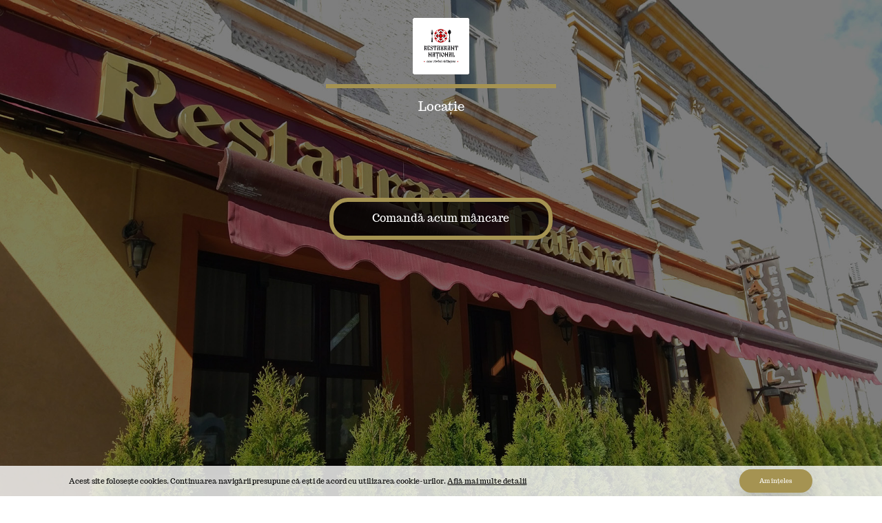

--- FILE ---
content_type: text/html; charset=UTF-8
request_url: https://national.poloniq.ro/
body_size: 1814
content:
<!doctype html><html lang="ro"><head> <meta charset="utf-8" />
<meta property="og:url" content="https://national.poloniq.ro/" />
<meta property="og:type" content="website" />
<meta property="og:title" content="Restaurant National - Comandă online" />
<meta property="og:description" content="Comanda mancare prin Poloniq – sistemul de comenzi online pentru mancare. Comanzi rapid si platesti electronic." />
<meta property="og:image" content="https://api.poloniq.ro/uploads/meta_images/default.png?parameter_refresh=1768683401" />
<meta property="og:image:width" content="1345" />
<meta property="og:image:height" content="653" />

<meta name="title" content="Restaurant National - Comandă online" />
<meta name="description" content="Comanda mancare prin Poloniq – sistemul de comenzi online pentru mancare. Comanzi rapid si platesti electronic." />

<link rel="shortcut icon" id="favicon" href="https://api.poloniq.ro/uploads/assets/favicon_national.ico" />
<link rel="manifest" id="manifest_json" href="/manifest_files/manifest_national.json" />

 <meta name="viewport" content="width=device-width,initial-scale=1,shrink-to-fit=no,maximum-scale=1,minimal-ui"/><meta name="theme-color" content="#000000"/><title> Restaurant National - Comandă online </title><script type="application/javascript" src="/appConfig.js"></script><link rel="stylesheet" href="https://cdnjs.cloudflare.com/ajax/libs/font-awesome/4.7.0/css/font-awesome.min.css"/><link href="https://fonts.googleapis.com/css2?family=Jost:wght@500;600;700&display=swap" rel="stylesheet"/><link href="https://fonts.googleapis.com/css2?family=Poppins:wght@400;500;600;700&display=swap" rel="stylesheet"/><link href="/static/css/2.a5646bd2.chunk.css" rel="stylesheet"><link href="/static/css/main.ab647658.chunk.css" rel="stylesheet"></head><body><noscript>  </noscript><div id="body-modal-portal"></div><div class="append-element-container"></div><div id="root" unique_slug="andalu" custom_domain="0"></div><script>"serviceWorker"in navigator?window.addEventListener("load",(function(){navigator.serviceWorker.register("/service-worker.js").then((function(e){console.log("Service Worker registration successful",e.scope)}),(function(e){console.log("Service Worker registration failed",e)})).catch((function(e){console.log(e)}))})):console.log("Service Worker is not supported by browser.")</script><script type="text/javascript">function googleTranslateElementInit2(){new google.translate.TranslateElement({pageLanguage:"ro",autoDisplay:!1},"google_translate_element2")}</script><script type="text/javascript" src="https://translate.google.com/translate_a/element.js?cb=googleTranslateElementInit2"></script><script>!function(e){function r(r){for(var n,l,i=r[0],a=r[1],p=r[2],c=0,s=[];c<i.length;c++)l=i[c],Object.prototype.hasOwnProperty.call(o,l)&&o[l]&&s.push(o[l][0]),o[l]=0;for(n in a)Object.prototype.hasOwnProperty.call(a,n)&&(e[n]=a[n]);for(f&&f(r);s.length;)s.shift()();return u.push.apply(u,p||[]),t()}function t(){for(var e,r=0;r<u.length;r++){for(var t=u[r],n=!0,i=1;i<t.length;i++){var a=t[i];0!==o[a]&&(n=!1)}n&&(u.splice(r--,1),e=l(l.s=t[0]))}return e}var n={},o={1:0},u=[];function l(r){if(n[r])return n[r].exports;var t=n[r]={i:r,l:!1,exports:{}};return e[r].call(t.exports,t,t.exports,l),t.l=!0,t.exports}l.m=e,l.c=n,l.d=function(e,r,t){l.o(e,r)||Object.defineProperty(e,r,{enumerable:!0,get:t})},l.r=function(e){"undefined"!=typeof Symbol&&Symbol.toStringTag&&Object.defineProperty(e,Symbol.toStringTag,{value:"Module"}),Object.defineProperty(e,"__esModule",{value:!0})},l.t=function(e,r){if(1&r&&(e=l(e)),8&r)return e;if(4&r&&"object"==typeof e&&e&&e.__esModule)return e;var t=Object.create(null);if(l.r(t),Object.defineProperty(t,"default",{enumerable:!0,value:e}),2&r&&"string"!=typeof e)for(var n in e)l.d(t,n,function(r){return e[r]}.bind(null,n));return t},l.n=function(e){var r=e&&e.__esModule?function(){return e.default}:function(){return e};return l.d(r,"a",r),r},l.o=function(e,r){return Object.prototype.hasOwnProperty.call(e,r)},l.p="/";var i=this.webpackJsonppoloniq_landing=this.webpackJsonppoloniq_landing||[],a=i.push.bind(i);i.push=r,i=i.slice();for(var p=0;p<i.length;p++)r(i[p]);var f=a;t()}([])</script><script src="/static/js/2.5908c5c6.chunk.js"></script><script src="/static/js/main.0de79c56.chunk.js"></script></body></html>

--- FILE ---
content_type: text/css
request_url: https://national.poloniq.ro/static/css/main.ab647658.chunk.css
body_size: 29696
content:
body{padding:0;font-family:-apple-system,BlinkMacSystemFont,"Segoe UI","Roboto","Oxygen","Ubuntu","Cantarell","Fira Sans","Droid Sans","Helvetica Neue",sans-serif;-webkit-font-smoothing:antialiased;-moz-osx-font-smoothing:grayscale;top:0!important}code{font-family:source-code-pro,Menlo,Monaco,Consolas,"Courier New",monospace}#goog-gt-tt,.skiptranslate,.skiptranslate.goog-te-gadget{display:none!important}.jost{font-family:"Jost",sans-serif}.poppins{font-family:"Poppins",sans-serif}.no_decoration{text-decoration:none;color:#000}.content-section{width:84%;margin:0 auto}.top-section{display:flex;justify-content:space-between;position:-webkit-sticky;position:sticky;top:0;z-index:9;background:#fdf0e8;padding:0;justify-content:center;align-items:center;height:75px}.prev-arrow{font-size:17px;padding-top:7px;color:#000}.page-title{font-weight:600;font-size:22px;padding-left:25px;padding-right:9px;overflow:hidden;text-overflow:ellipsis;white-space:nowrap}.search-button-top{color:transparent;font-size:17px;padding-top:7px}.search-form{box-shadow:0 20px 30px -20px rgba(0,0,0,.1)}.form.search-form input[type=text]{width:88%;-webkit-appearance:none;padding:10px 0 10px 20px;font-size:16px;float:left;background:#fff;color:#000;border:1px solid #fff;outline:none;font-weight:600;border-top-left-radius:10px;border-bottom-left-radius:10px;height:47px;box-sizing:border-box}.content-container-menu{z-index:4}.content-container-menu input::-webkit-input-placeholder{color:#000;font-weight:600;font-size:16}.content-container-menu input::placeholder{color:#000;font-weight:600;font-size:16}.form.search-form button{float:left;width:12%;padding:13.5px 20px 13px 0;background:#fff;color:#000;font-size:16px;cursor:pointer;font-weight:600;height:100%;position:absolute;right:0;top:0;background:transparent;border:0;-webkit-tap-highlight-color:rgba(0,0,0,0);-webkit-user-select:none;user-select:none}.form.search-form:after{content:"";clear:both;display:table}.categories{padding-top:38px}.categories-inner{display:flex;justify-content:space-between}.categories-inner-notfirst{padding-top:22px}.category-image{height:145px;width:145px;border-radius:20px;background:#fff;box-shadow:0 20px 30px -20px rgba(0,0,0,.1)}.category-title{font-size:18px;font-weight:600;padding-top:13px}.category-number{font-size:12px;font-weight:600;color:#f4b58e}.products{padding-top:37px;position:relative}.product-inner{display:flex;background:#fff;justify-content:space-between;align-items:center;border-radius:10px;box-shadow:0 20px 30px -20px rgba(0,0,0,.1);margin-top:13px;padding:15px 20px 13px;flex-wrap:wrap}.product-inner-left{flex:1 1;overflow:hidden}.product-inner-left .product-name{flex:1 1;overflow:hidden;text-overflow:ellipsis}.product-price{width:25%;font-size:14px;font-weight:600;flex-direction:column}.product-add-btn,.product-price{display:flex;align-items:center;justify-content:center}.product-add-btn{width:30px;height:30px;border-radius:40px;padding-top:2px;border:2px solid #eef0f1}.plus-btn{color:#ff7f00;font-size:14px;padding:7px 8px 8px 8.5px}.check-btn{display:none!important;font-size:14px;padding:8px;background:#ff7f00;color:#fff;border-radius:40px}.product-name{font-size:18px;font-weight:600}.product-weight{margin-top:9px;align-items:flex-start;display:flex}.product-weight>div{width:auto;font-size:10px;font-weight:600;color:#989ea3;background:#eef0f1;min-width:50px;text-align:center;padding:3px 10px 2px;border-radius:5px}.selected-product{background:#fdf0e8}.product-description{height:calc(100vh - 70px);background:#fff;width:100vw}.close-description{width:30px;height:30px;position:absolute;right:15px;top:15px;background:#fff;border-radius:40px;z-index:3}.close-description .close-rel-mask-desk-menu{position:relative;width:100%;height:100%}.close-description .close-rel-mask-desk-menu .btn-section-tap-mask{width:60px;height:60px;position:absolute;top:-15px;left:-15px;z-index:5}.close-description .close-rel-mask-desk-menu .x-btn{position:absolute;top:0;left:0;z-index:3}.x-btn{padding:6px 8px 9px}.product-description-img{width:100vw;height:250px;overflow:hidden}.product-description-img-abs{width:100vw;height:250px;position:absolute;top:0;left:0}.image-product,.product-description-img-abs img{object-fit:cover;width:100%;height:100%}.image-product{border-top-left-radius:25px;border-top-right-radius:25px}[venue="87"] .image-product{object-fit:contain}.fade{width:154%;height:100%;position:relative;top:1%;left:-5%;z-index:2;-webkit-transform:scaleX(-1);transform:scaleY(-1);box-shadow:-50px 102px 119px #fff}.product-description-width{width:84%;margin:0 auto;padding-top:10px;box-shadow:0 20px 30px -20px hsla(0,0%,100%,.1);position:relative;z-index:2}.product-description-price,.product-description-title{font-size:18px;font-weight:600}.product-description-price{color:#ff7f00}.product-description-text{font-size:12px;font-weight:600;color:#6b6b6b;margin-top:18px}.product-description-btn{font-size:18px;color:#fff;background-color:#ff7f00;font-weight:600;padding:20px 0 19px;text-align:center;border-radius:15px;width:84%;box-shadow:0 0 5px 0 rgba(0,0,0,.2)}.product-desc-menu-contianer-btn{width:100vw;display:flex;flex-direction:column;position:absolute;left:0;bottom:0;height:110px;padding-top:10px;align-items:center;z-index:10;background-color:#fff}.scroll_container-desc-{width:100%;height:100%;overflow:auto}.product-description-img-abs{z-index:12}.close-description{z-index:14}.cart-products{background:#ff7f00;width:70px;height:70px;border-radius:40px;text-align:center;color:#fff;box-shadow:0 20px 30px -20px rgba(0,0,0,.1);position:-webkit-sticky;position:sticky;z-index:15;bottom:30px;float:right;margin-right:-15px;position:fixed;right:50px;box-shadow:0 0 5px 0 rgba(0,0,0,.2)}.cart-products-nr{font-size:30px;font-weight:600;padding-top:3px}.cart-products-text{font-size:10px;font-weight:600;margin-top:-8px}.my-order-inner{width:84%;margin:0 auto;padding-top:20px}.x-btn-selection{position:absolute;right:0;top:0;width:50;display:flex;width:63px;height:63px;align-items:center;justify-content:center}.my-order-title{font-size:18px;font-weight:600;padding-bottom:20px}.my-order-product{padding:20px 0;display:flex;justify-content:space-between;align-items:center;border-color:#f1f3f5 transparent;border-style:solid;border-width:1px}.inc-dec-btn-rel-cont-menu{position:relative}.inc-dec-btn-rel-cont-menu .btn-section-tap-mask{width:37px;height:35px;position:absolute;top:-6px;left:-12px}.final-price{display:flex;justify-content:space-between;padding:40px 0 48px}.final-price.with-order-step{padding:20px 0}.actual-qty,.my-order-product-name,.my-order-product-price,.total-num-price,.total-text-price{font-size:14px;font-weight:600}.my-order-product-price{width:60px;text-align:right}.my-order-product-name{flex:1 1;display:flex;flex-wrap:wrap}.my-order-product-name>:first-child{width:100%}.my-order-product-name .assoc-product-menu{font-size:10px;font-weight:600;color:#989ea3;text-align:left}.cart-rigth-meniu-part-item{display:flex;justify-content:flex-end}.qty-inner{min-width:60px;display:flex;justify-content:space-between;align-items:center;margin-left:7px}.content-intro{height:100vh;max-width:100vw;background-position:50%;background-size:cover}.intro-top-section{text-align:center;background-repeat:no-repeat;background-size:100% 100%;height:65%}.intro-bottom-section{height:35%}.intro-title{padding:50px 0 20px;font-size:22px;font-weight:600}.intro-btn{background:#ff7f00;display:flex;justify-content:space-between;width:75%;padding:15px 20px;border-radius:15px;box-shadow:0 0 5px 0 rgba(0,0,0,.2)}.intro-btn-arrow,.intro-btn-text{font-size:16px;font-weight:600;color:#fff}.arrow-intro{padding-top:4px}.content-container-menu{position:absolute;width:100%!important;opacity:1;transition:opacity .1s}.content-container-menu.content-section{width:84%!important;left:7%}.intro-content-container{width:100%;display:flex;justify-content:center;align-items:center;padding-top:65px;position:fixed;bottom:0}.intro-content-container .intro-btn{width:86%;padding:15px 20px;border-radius:15px}.cut-first-el-padding{position:relative;top:-22px;z-index:7}.cut-first-el-padding-products{position:relative;top:-13px;z-index:7}.categories{display:flex;flex-wrap:wrap;justify-content:space-evenly;width:100%}.category-image{background-size:cover;background-position:50%}.search-form{position:relative;height:47px;width:100%;background-color:#fff;border-top-left-radius:10px;border-bottom-left-radius:10px;border-top-right-radius:10px;border-bottom-right-radius:10px;z-index:8}.left-category{padding-top:22px;display:flex;flex-direction:column;width:145px}.remove_margin_top{margin-bottom:-22px}.arrow-back-container-top{width:80px;position:absolute;left:-30px;top:0;height:100%;top:8px;display:flex;height:60px;justify-content:center;align-items:center}.page-title.jost{width:100%;text-align:center}.form button{outline:none}.form button:active{-webkit-tap-highlight-color:rgba(0,0,0,0);border-color:transparent}.no-result-message{background-color:transparent;padding:0 10px;flex:1 1;overflow:hidden;text-overflow:ellipsis}.menu-modal-generic-container{display:flex;flex-direction:column;justify-content:flex-end;width:100vw;height:100vh;position:fixed;left:0;bottom:0;z-index:11}.menu-modal-generic-container>div:first-child{max-height:calc(100vh - 70px);width:100vw;overflow:auto;background-color:#fff}.menu-modal-generic-container .product-description{height:calc(100vh - 70px);position:relative;border-top-left-radius:25px;border-top-right-radius:25px;background-position:top;background-size:100% auto}.modal-closing-animation-class{background-color:transparent;-webkit-animation-name:modal_closing_animation;animation-name:modal_closing_animation}.modal-open-animation-class{background-color:rgba(222,197,182,.7);-webkit-animation-name:modal_open_animation;animation-name:modal_open_animation}@-webkit-keyframes modal_closing_animation{0%{background:rgba(222,197,182,.7)}to{background:transparent}}@keyframes modal_closing_animation{0%{background:rgba(222,197,182,.7)}to{background:transparent}}@-webkit-keyframes modal_open_animation{0%{background:transparent}to{background:rgba(222,197,182,.7)}}@keyframes modal_open_animation{0%{background:transparent}to{background:rgba(222,197,182,.7)}}.modal-closing-animation-class-fr-chid{-webkit-transform:translateY(calc(100vh - 70px));transform:translateY(calc(100vh - 70px));-webkit-animation-name:modal_closing_animation_fr_chid;animation-name:modal_closing_animation_fr_chid}.modal-open-animation-class-fr-chid{-webkit-transform:translate(0);transform:translate(0);-webkit-animation-name:modal_open_animation_fr_chid;animation-name:modal_open_animation_fr_chid}@-webkit-keyframes modal_closing_animation_fr_chid{0%{-webkit-transform:translate(0);transform:translate(0)}to{-webkit-transform:translateY(calc(100vh - 70px));transform:translateY(calc(100vh - 70px))}}@keyframes modal_closing_animation_fr_chid{0%{-webkit-transform:translate(0);transform:translate(0)}to{-webkit-transform:translateY(calc(100vh - 70px));transform:translateY(calc(100vh - 70px))}}@-webkit-keyframes modal_open_animation_fr_chid{0%{-webkit-transform:translateY(calc(100vh - 70px));transform:translateY(calc(100vh - 70px))}to{-webkit-transform:translate(0);transform:translate(0)}}@keyframes modal_open_animation_fr_chid{0%{-webkit-transform:translateY(calc(100vh - 70px));transform:translateY(calc(100vh - 70px))}to{-webkit-transform:translate(0);transform:translate(0)}}.ripple{background-position:50%;transition:background .8s}.ripple:hover{background:#ff7f01 radial-gradient(circle,transparent 1%,#ff7f01 0) 50%/15000%}.ripple:active{background-color:#ff8a01;background-size:100%;transition:background 0s}.menu-page-fade-in-anim-class{opacity:1;-webkit-animation-name:menu_page_fade_in_anim;animation-name:menu_page_fade_in_anim}.menu-page-fade-out-anim-class{opacity:0;-webkit-animation-name:menu_page_fade_out_anim;animation-name:menu_page_fade_out_anim}@-webkit-keyframes menu_page_fade_in_anim{0%{opacity:0}to{opacity:1}}@keyframes menu_page_fade_in_anim{0%{opacity:0}to{opacity:1}}@-webkit-keyframes menu_page_fade_out_anim{0%{opacity:1}to{opacity:0}}@keyframes menu_page_fade_out_anim{0%{opacity:1}to{opacity:0}}.my-order{background:#fff;border-top-left-radius:25px;border-top-right-radius:25px;height:auto;max-height:calc(100vh - 70px);overflow:auto}.menu-product-checked{background:#faede5;box-shadow:0 0 20px 0 rgba(0,0,0,.07)}.menu-product-checked .product-add-btn .plus-btn{display:none!important}.menu-product-checked .product-add-btn .check-btn{display:inline-block!important}.menu-product-checked .product-weight>div{background-color:#f3e5dc}.modal-product-assoc-container{display:flex;flex-wrap:wrap;margin-top:20px}.modal-product-assoc-container>div{margin-bottom:20px}.menu-btn-container-item{background:#ff7f00;border-radius:15px;box-shadow:0 0 5px 0 rgba(0,0,0,.2);margin-bottom:30px}.menu-btn-container-item,.select-btn-container-item{width:100%;display:flex;align-items:center;justify-content:space-between;padding:15px 20px}.select-btn-container-item{position:relative;color:#000;border-radius:15px;margin-bottom:20px;border:1px solid #f1f3f5;option-color:#000}.select-btn-container-item .select-label-container,.select-btn-container-item option{color:#000;font-size:16px;font-weight:600}.select-btn-container-item option{color:#6b6b6b}.select-btn-container-item .arrow-intro,.select-btn-container-item .intro-btn-text{color:#000}.select-btn-container-item .select-arrow-down{font-size:16px;font-weight:600;color:#000}.select-btn-container-item .select-arrow-down .arrow-select{color:"black"}.select-btn-container-item select{width:100%;height:100%;opacity:0;position:absolute;left:0;top:0}.select-btn-container-item.error_select .select-label-container{color:red!important}.select-btn-container-item.error_select .arrow-select path{fill:red}.product-hands-on-description{width:100%;margin-top:9px;font-size:14px}.product-hands-on-description p{margin:0}@media screen and (max-width:545px){.categories{justify-content:space-between}}@media screen and (min-width:546px){.categories{justify-content:center}.left-category{margin-right:10px}}@media screen and (max-width:355px){.categories{justify-content:center;align-items:center}.categories .left-category{width:100%}.categories .left-category .category-image{width:100%;background-repeat:no-repeat;background-size:cover}}.background-menu-class{width:100vw;height:100vh;position:absolute;top:0;left:0;z-index:1;overflow:hidden;background:#fdf0e8}.checkbox-menu-container{width:auto;display:flex;align-items:center;margin-right:25px}.checkbox-menu-container .checkbox-menu-box{width:24px;height:24px;display:flex;justify-content:center;align-items:center;box-sizing:border-box;border:1px solid #ff7f00;border-radius:4px}.checkbox-menu-container .svg-check-menu-item{width:14px!important;height:16px!important}.checkbox-menu-container .checkbox-menu-label{padding-left:10px;font-size:12px;color:#6b6b6b;font-weight:600}.fade-abs-cont{width:100vw;height:100vh;position:absolute;top:0;left:0;z-index:1;overflow:hidden}.fade-abs-cont>div:first-child,.fade-abs-cont>div:nth-child(2){width:150%;height:50%;position:relative;-webkit-transform:scaleX(-1)}.fade-abs-cont>div:first-child{top:-50%;left:-25%;box-shadow:0 32vh 24vh #fff}.fade-abs-cont>div:nth-child(2){bottom:-50%;left:-32%;-webkit-transform:scaleX(-1);transform:rotate(180deg);box-shadow:0 20vh 24vh #fff}.command_receipt_upper_side-desktop{display:flex;flex-direction:column;flex:1 1}.command_receipt_upper_side-desktop .command_receipt_title{height:auto!important;padding-bottom:7px}.command_receipt_upper_side-desktop .command_receipt_title p{margin:5px 0!important}.command_receipt_upper_side-desktop .command_receipt_items_container{max-height:unset!important;height:unset!important;flex:1 1}.upperside_receipt_mobile_{height:auto!important;max-height:unset!important}.upperside_receipt_mobile_ .command_receipt_title{height:auto!important;padding-bottom:12px}.downer_side_receipt_mobile_{height:auto!important}.downer_side_receipt_mobile_>div{margin-bottom:10px!important}.items_container_receipt_mobile_{max-height:unset!important;height:auto!important}.container_receipt_mobile_{overflow:auto!important;align-items:flex-start!important;min-height:unset!important}.container_receipt_mobile_ .command_receipt_sub_container{height:auto!important;min-height:97%!important}.downer_side_flex{height:auto}.items_container_fr_step{max-height:calc(100% - 91px)!important}.upperside_receipt_fr_step_no_del_row{height:calc(100% - 200px)!important}.downer_side_receipt_fr_step_no_del_row{height:200px}.upperside_receipt_fr_step_with_del{height:calc(100% - 250px)!important}.downer_side_receipt_fr_step_with_del{height:250px}.upperside_receipt_fr_step_with_del_as_text{height:calc(100% - 270px)!important}.downer_side_receipt_fr_step_with_del_as_text{height:270px}.items_container_sec_step{max-height:calc(100% - 25px)!important}.upperside_receipt_sec_step_no_del_row{height:calc(100% - 296px)!important}.downer_side_receipt_sec_step_no_del_row{height:296px}.upperside_receipt_sec_step_with_del{height:calc(100% - 303px)!important}.downer_side_receipt_sec_step_with_del{height:303px}.upperside_receipt_sec_step_with_del_as_text{height:calc(100% - 370px)!important}.downer_side_receipt_sec_step_with_del_as_text{height:370px}.cart-total-line-sub-info{font-size:13px;font-family:"Trocchi"}@media only screen and (max-width:1050px){.cart-total-line-sub-info{font-size:11px}}.eroare_formular{display:block;width:100%;text-align:center;margin:0;padding-bottom:0;background:none}.eroare_formular p{font-family:"Montserrat-Medium";font-size:15px;color:#f33;margin-bottom:0;padding-left:0;font-weight:600}#text_formular_ok{font-family:"Trocchi";font-size:30px;font-weight:400;padding-bottom:40px}.campuri>div:not(.disclaimer):not(.eroare_formular){display:flex;flex-wrap:wrap}.campuri .rezervare_persoane .simple-dropdown-container{width:10vw}.campuri .ora .simple-dropdown-option-container{width:100%;left:12%}.campuri .confirm p{margin:0}.campuri .confirm>div,.campuri .confirm>input,.campuri .confirm>p,.campuri .confirm>span,.campuri .data>div,.campuri .data>input,.campuri .data>p,.campuri .data>span,.campuri .message>div,.campuri .message>input,.campuri .message>p,.campuri .message>span,.campuri .nume_client>div,.campuri .nume_client>input,.campuri .nume_client>p,.campuri .nume_client>span,.campuri .phone_and_mail>div,.campuri .phone_and_mail>input,.campuri .phone_and_mail>p,.campuri .phone_and_mail>span,.campuri .rezervare_persoane>div,.campuri .rezervare_persoane>input,.campuri .rezervare_persoane>p,.campuri .rezervare_persoane>span{margin-bottom:1.33vw}@media(max-width:1024px){.campuri .confirm>div,.campuri .confirm>input,.campuri .confirm>p,.campuri .confirm>span,.campuri .data>div,.campuri .data>input,.campuri .data>p,.campuri .data>span,.campuri .message>div,.campuri .message>input,.campuri .message>p,.campuri .message>span,.campuri .nume_client>div,.campuri .nume_client>input,.campuri .nume_client>p,.campuri .nume_client>span,.campuri .phone_and_mail>div,.campuri .phone_and_mail>input,.campuri .phone_and_mail>p,.campuri .phone_and_mail>span,.campuri .rezervare_persoane>div,.campuri .rezervare_persoane>input,.campuri .rezervare_persoane>p,.campuri .rezervare_persoane>span{margin-bottom:20px}}@media(max-width:768px){.campuri .confirm>div,.campuri .confirm>input,.campuri .confirm>p,.campuri .confirm>span,.campuri .data>div,.campuri .data>input,.campuri .data>p,.campuri .data>span,.campuri .message>div,.campuri .message>input,.campuri .message>p,.campuri .message>span,.campuri .nume_client>div,.campuri .nume_client>input,.campuri .nume_client>p,.campuri .nume_client>span,.campuri .phone_and_mail>div,.campuri .phone_and_mail>input,.campuri .phone_and_mail>p,.campuri .phone_and_mail>span,.campuri .rezervare_persoane>div,.campuri .rezervare_persoane>input,.campuri .rezervare_persoane>p,.campuri .rezervare_persoane>span{margin-bottom:0}.campuri .confirm p,.campuri .data p,.campuri .message p,.campuri .nume_client p,.campuri .phone_and_mail p,.campuri .rezervare_persoane p{margin-top:0;padding-top:0;margin-bottom:0;padding-bottom:0}}.campuri .datepicker-reservation-container input{margin-top:1vw}@media(max-width:1024px){.campuri .datepicker-reservation-container input{margin-top:13px}}.campuri .push-down-dropdown .simple-dropdown-container{margin-top:1vw}@media(max-width:1024px){.campuri .push-down-dropdown .simple-dropdown-container{margin-top:13px}}#section4{min-height:100vh;position:relative;height:auto!important}#section4 #map_canvas{position:absolute;top:0;right:0}.nume_client input{padding-left:.88vw}.command_receipt_delivery_item_cont.command-reciept-input-with-dropdown .command-receipt-form-line-left,.command_receipt_delivery_item_cont.command-reciept-input-with-dropdown .command-receipt-form-right{position:relative;height:100%;display:flex;justify-content:center;align-items:center}.command_receipt_delivery_item_cont.command-reciept-input-with-dropdown .command-receipt-form-line-left{flex:1 1}.command_receipt_delivery_item_cont.command-reciept-input-with-dropdown .command-receipt-form-right{min-width:150px;max-width:50%;padding:0 10px;margin-left:20px}.command_receipt_delivery_item_cont.command-reciept-input-with-dropdown .command-receipt-form-right>div{width:100%;height:100%;display:flex;justify-content:center;align-items:center}@media(max-width:1024px){.datepicker_reservations_calendar .react-datepicker__day-names div,.datepicker_reservations_calendar .react-datepicker__header div,.datepicker_reservations_calendar .react-datepicker__week div{font-size:16px!important}.ui-state-default{font-size:15px}.button_vezi_meniu a{font-size:17px;border-radius:40px}.campuri>div{padding-bottom:10px;font-size:15px;line-height:25px}.rezerv_check_square{height:16px!important;width:16px!important;padding-bottom:0!important}.hours_selector_cm .select-selected{z-index:auto!important}.data p{padding-right:5px}.confirm p,.data p{font-size:15px}.nume_client input{padding-left:5px}.footer_links a{font-size:14px}.campuri label{font-size:15px;padding-right:5px}.content_formular input{font-size:15px;line-height:25px}.select-items div,.select-selected{color:#fff;cursor:pointer;-webkit-user-select:none;user-select:none;padding-left:5px}.data_here input{padding-left:10px;line-height:25px;width:115px}.footer_links{position:relative;height:50px}.program_text p{font-size:20px;margin-top:26px;margin-bottom:50px}.program_text{margin-top:30px}.program_text p span{font-size:19px}}@media(max-width:768px){#section4{min-height:unset;position:relative}#section4,#section4 .cont_s4{height:auto!important}#section4 .cont_s4 #map_canvas{position:static!important}.campuri .confirm,.campuri .data.rezervare_persoane,.campuri .message,.campuri .nume_client,.campuri .phone_and_mail,.campuri .rezervare_persoane{display:block!important}.campuri .confirm>div,.campuri .confirm>input,.campuri .confirm>p,.campuri .confirm>span,.campuri .data.rezervare_persoane>div,.campuri .data.rezervare_persoane>input,.campuri .data.rezervare_persoane>p,.campuri .data.rezervare_persoane>span,.campuri .message>div,.campuri .message>input,.campuri .message>p,.campuri .message>span,.campuri .nume_client>div,.campuri .nume_client>input,.campuri .nume_client>p,.campuri .nume_client>span,.campuri .phone_and_mail>div,.campuri .phone_and_mail>input,.campuri .phone_and_mail>p,.campuri .phone_and_mail>span,.campuri .rezervare_persoane>div,.campuri .rezervare_persoane>input,.campuri .rezervare_persoane>p,.campuri .rezervare_persoane>span{width:100%}.campuri .confirm .option-select-label-selected,.campuri .confirm .simple-dropdown-container,.campuri .data.rezervare_persoane .option-select-label-selected,.campuri .data.rezervare_persoane .simple-dropdown-container,.campuri .message .option-select-label-selected,.campuri .message .simple-dropdown-container,.campuri .nume_client .option-select-label-selected,.campuri .nume_client .simple-dropdown-container,.campuri .phone_and_mail .option-select-label-selected,.campuri .phone_and_mail .simple-dropdown-container,.campuri .rezervare_persoane .option-select-label-selected,.campuri .rezervare_persoane .simple-dropdown-container{width:100%!important;line-height:25px}.campuri .ora,.campuri .rezervare_persoane{display:block!important}.campuri .ora .simple-dropdown-container,.campuri .ora .simple-dropdown-option-container,.campuri .rezervare_persoane .simple-dropdown-container,.campuri .rezervare_persoane .simple-dropdown-option-container{width:100%}.campuri .ora .simple-dropdown-option-container,.campuri .rezervare_persoane .simple-dropdown-option-container{left:0}.campuri .data.rezervare_persoane,.campuri .data.rezervare_persoane span,.campuri .data.rezervare_persoane span .react-datepicker-wrapper,.campuri .data.rezervare_persoane span .react-datepicker-wrapper .react-datepicker__input-container{width:100%}.check_agree div{line-height:20px}#section2 .slider_section2 .slick-slide img{min-height:100%}.ecran_formular_initial{height:auto;padding-bottom:32px}.ora-stay p{width:100%}.disclaimer{margin-top:20px!important}.eroare_formular{margin-bottom:15px}#text_formular_ok{font-weight:400;font-size:17px;padding:20px 48px}.generic_button_container{font-size:15px}.ecran_formular_initial{min-height:45vh}[last-item=true]{margin-bottom:25px!important}[subset-item=true]{margin-bottom:10px!important}}.use_reservation_stay_form .simple-dropdown-container{width:5vw!important}.use_reservation_stay_form .ora-stay{flex-wrap:wrap}.flex-all{display:flex;flex-direction:column;align-items:center;justify-content:center}.padding-top-spacing{padding-top:20px}.error_text{font-family:"Trocchi";color:red}.___modal{width:100vw;height:100vh;position:fixed;left:0;top:0;z-index:999999;overflow:auto;box-sizing:border-box;-webkit-box-sizing:border-box;background-color:rgba(0,0,0,.7);outline:none;user-select:none;-webkit-user-select:none;-webkit-tap-highlight-color:transparent;display:flex;justify-content:center;align-items:center;transition:height .1s}.___modal>div{display:none}.___modal>div:first-child{display:initial}@media only screen and (max-height:700px){.___modal{flex-wrap:wrap}}.popup_program_title__{font-size:3.125vw;line-height:4vw;margin-bottom:3.125vw;width:100%}.popup_program_list_item__{font-size:2.08vw;margin-bottom:1.56vw;line-height:4vw}.popup_program_list_item__>div:first-child{width:100%;line-height:40px}.popup_plain_text_tile__{font-size:2.5vw;line-height:4vw;width:100%;padding:0 5vw;box-sizing:border-box}@media only screen and (max-width:1024px){.popup_program_title__{font-size:22px;line-height:unset;margin-bottom:35px;padding:0 10px}.popup_program_list_item__{font-size:18px;margin-bottom:15px}.popup_program_list_item__>div:first-child{line-height:28px}.popup_plain_text_tile__{font-size:22px;line-height:unset;margin-bottom:35px;padding:0 20px}}.command_receipt_item-enter{opacity:.01}.command_receipt_item-enter.command_receipt_item-enter-active{opacity:1;transition:opacity .1s ease-in}.command_receipt_item-leave{opacity:1}.command_receipt_item-leave.command_receipt_item-leave-active{opacity:.01;transition:opacity .1s ease-in}.command_receipt_item-appear{opacity:.01}.command_receipt_item-appear.command_receipt_item-appear-active{opacity:1;transition:opacity .1s ease-in}.check_box_container__{display:flex;margin-bottom:10px;align-items:flex-start;cursor:pointer;outline:none;user-select:none;-webkit-user-select:none;-webkit-tap-highlight-color:rgba(0,0,0,0)}.check_box_square__{width:16px;height:16px;box-sizing:border-box!important;background-color:transparent;border:2px solid #fff;display:flex;justify-content:center;align-items:center;margin-right:5px;font-size:20px}.checkbox_disabled{-ms-filter:"progid:DXImageTransform.Microsoft.Alpha(Opacity=40)";filter:alpha(opacity=40);-moz-opacity:.4;-khtml-opacity:.4;opacity:.4}.check_box_square__>svg{visibility:hidden;color:#1d1d1d;width:10px;height:9px}.check_box_label__{font-family:"Trocchi";font-size:16px}.check_box_square_checked__>svg{visibility:visible}.checkbox-with-input{position:relative}.checkbox-with-input .check_box_input_container{position:absolute;left:20px;top:-3px}.checkbox-with-input .check_box_input_container input{background-color:transparent;line-height:5px;max-width:40px;margin-right:5px;padding:0;margin-left:5px;color:#fff;font-size:16px;text-align:center;font-family:"Trocchi";-webkit-tap-highlight-color:rgba(0,0,0,0);-webkit-user-select:none;user-select:none;border:0;border-bottom:4px solid #bfbc8e;outline:none}@media only screen and (max-width:1400px){.check_box_square__{width:16px;height:16px}.check_box_label__{font-size:14px}.check_box_square__>svg{width:10px!important;height:9px!important}.check_box_input_container input{max-width:25px}}.generic_button_container{width:17.96vw;height:4.16vw;font-size:1.25vw;border:.26vw solid #fff;border-radius:50px;box-shadow:0 15px 25px 0 rgba(1,1,1,.15);color:#fff;box-sizing:border-box;cursor:pointer;display:flex;justify-content:center;align-items:center;font-family:"Trocchi";-moz-box-sizing:border-box;-webkit-box-sizing:border-box;outline:none;-webkit-user-select:none;user-select:none;-moz-user-select:none;font-weight:400;text-decoration:none;white-space:nowrap}@-webkit-keyframes gen_btn_animation_keyframe{0%{border-radius:2.08vw}25%{border-radius:1.08vw}30%{border-radius:0}95%{border-radius:0}to{border-radius:0}}@keyframes gen_btn_animation_keyframe{0%{border-radius:2.08vw}25%{border-radius:1.08vw}30%{border-radius:0}95%{border-radius:0}to{border-radius:0}}@-webkit-keyframes gen_btn_animation_keyframe_mob{0%{border-radius:4px}25%{border-radius:2px}30%{border-radius:0}95%{border-radius:0}to{border-radius:0}}@keyframes gen_btn_animation_keyframe_mob{0%{border-radius:4px}25%{border-radius:2px}30%{border-radius:0}95%{border-radius:0}to{border-radius:0}}.gen_btn_anim:hover{-webkit-animation-name:gen_btn_animation_keyframe;animation-name:gen_btn_animation_keyframe;-webkit-animation-duration:.3s;animation-duration:.3s;-webkit-animation-fill-mode:forwards}.var_outline_{background-color:#fff;color:#000;border:0}.disabled___{cursor:auto!important}.disabled___,.disabled___.var_outline_{background-color:grey!important}@media only screen and (max-width:1024px){.generic_button_container{border-width:4px;width:222px;height:55px;font-size:18px}.gen_btn_anim:hover{-webkit-animation-name:gen_btn_animation_keyframe_mob;animation-name:gen_btn_animation_keyframe_mob;-webkit-animation-duration:.3s;animation-duration:.3s;-webkit-animation-fill-mode:forwards}}#page_footer a{text-decoration:none;color:unset;outline:none;-webkit-tap-highlight-color:transparent}.footer_subcontainer{height:10.52vw;display:flex;justify-content:space-between;align-items:center;flex-wrap:wrap;padding:0 6vw;font-family:"Work Sans Bold";background-color:#fff}.footer_item_cont>div{color:#000;font-size:.93vw}.footer_item_cont>div:first-child{color:#939393}.footer_item_cont>div:nth-child(2){margin-top:1vw}.footer_middle_divider{width:86.77vw;margin-left:6.21vw;height:.05vw;background-color:#f2f2f2}.footer_bottom_container{height:4.94vw;display:flex;justify-content:center;align-items:center;font-size:.93vw;color:#939393;font-family:"Work Sans Bold"}.footer_bottom_container .footor_bottom_it.mg__{margin-right:4.3vw}.footer_logo_container{display:flex;height:5vw;align-items:center}.footer_img_cont img{height:.89vw;margin-top:.3vw;margin-left:.34vw}.footer_text_by__{font-size:.93vw;color:#939393;line-height:1vw}.footor_bottom_it a{display:flex;justify-content:center;align-items:center}@media only screen and (max-width:1024px){.footer_subcontainer{padding:17px 40px;height:auto}.footer_item_cont{width:100%;margin-bottom:17px}.footer_item_cont>div{font-size:12px;line-height:17px}.footer_middle_divider{margin-left:40px;height:1px}.footer_bottom_container{font-size:12px;height:50px}.footer_img_cont img{height:11px;margin-top:3px;margin-left:4px}.footer_bottom_container .footor_bottom_it.mg__{margin-right:40px}.footer_text_by__,.footor_bottom_it{font-size:12px}}.Dropdown{cursor:pointer;font-size:20px;text-align:center;font-family:"Trocchi"}.Dropdown div{box-sizing:border-box!important}.Dropdown-input{box-sizing:border-box;border:1px solid #a6a6a6;background:#f8f8f8;height:32px;display:inline-block;max-width:100%;caret-color:transparent;overflow:hidden;cursor:pointer;text-overflow:ellipsis;white-space:nowrap;padding:0 23px 0 8px}.Dropdown-input:hover{border:1px solid #000}.Dropdown-input:focus{outline:none}.Dropdown-input:invalid{border:1px solid red;outline:none}.Dropdown-option{width:100%;display:flex;justify-content:flex-start;align-items:center;text-align:left;padding:10px 5px;box-sizing:border-box;position:relative}.Dropdown-option:hover{-webkit-user-select:none;user-select:none}@-webkit-keyframes dropDown{0%{max-height:0}1%{max-height:0}to{max-height:inherit}}@keyframes dropDown{0%{max-height:0}1%{max-height:0}to{max-height:inherit}}.Dropdown{position:absolute;top:0;left:0;display:flex;flex-direction:column;justify-content:flex-start;box-sizing:border-box}.Dropdown-innerContainer{width:100%;position:relative}.Dropdown-label{text-align:left;margin-bottom:4px;letter-spacing:.5px;color:#1d5ab9}.Dropdown-label.required:after{content:"*";color:red;margin-left:2px}.Dropdown-optionsContainer{width:100%;position:absolute;z-index:10;max-height:190px;overflow:auto;box-shadow:0 2px 12px rgba(0,0,0,.1),0 0 8px rgba(0,0,0,.05);border:4px solid #fff;background-color:#fff;scrollbar-color:#262626 transparent;box-sizing:border-box}.Dropdown-optionsContainer::-webkit-scrollbar{background-color:initial;width:10px}.Dropdown-optionsContainer::-webkit-scrollbar-track{background-color:initial}.Dropdown-optionsContainer::-webkit-scrollbar-thumb{background-color:#262626!important}.dropdownContainer{position:relative;box-sizing:border-box}@media only screen and (max-width:1400px){.Dropdown{font-size:13px}}.product_promotion_icon_cont{display:inline-block;width:1.3vw;height:1.3vw;border-radius:25px;font-size:.72vw;color:#000;background-color:#fff;font-family:"Trocchi2";line-height:1.3vw;text-align:left;padding-left:.08vw;margin-right:.72vw;position:relative;top:-.3vw;font-weight:700}@media only screen and (max-width:1024px){.product_promotion_icon_cont{width:16.66px;height:16.66px;line-height:15.5px;border-radius:25px;margin-right:10px;font-size:11px;background-color:#fff;top:-2px}}.cookies_container{height:3.43vw;bottom:0;left:0;width:100vw;position:fixed;display:flex!important;align-items:flex-end;box-sizing:border-box;z-index:99999;display:flex;justify-content:center;align-items:center;font-family:"Trocchi"}.cookies_container .cookies_text{width:75%;text-align:left;font-size:.83vw;line-height:1.5vw;margin-right:1vw}.cookies_container .cookies_text a{color:unset}.cookies_container .cookies_button_cont{display:flex;align-items:center}.cookies_container .cookies_button_cont .cookies_button:first-child{margin-right:.52px}.cookies_container .cookies_button_cont .cookies_button,.cookies_container .cookies_button_cont .cookies_link{width:auto;font-size:.7vw;padding:0 2vw;cursor:pointer}.cookies_container .cookies_button_cont .cookies_link{text-decoration:underline}.cookies_container .cookies_button_cont .cookies_button{height:2.66vw}.cookies_container div{box-sizing:border-box}@media(max-width:1024px){.cookies_container{height:auto;padding:10px}.cookies_container .cookies_text{width:84%;font-size:10px;line-height:15px;margin-right:0;margin-bottom:7px}.cookies_container .cookies_button_cont{display:flex}.cookies_container .cookies_button_cont .cookies_button:first-child{margin-left:5px}.cookies_container .cookies_button_cont .cookies_button,.cookies_container .cookies_button_cont .cookies_link{width:auto;font-size:10px}.cookies_container .cookies_button_cont .cookies_button{height:45px}}.product_image_container{width:100%;height:12.5vw;margin-bottom:.85vw}.product_image_container .obj_fit_img{width:100%;height:100%;object-fit:cover}.fallback-product-image{width:100%;height:100%;display:flex;justify-content:center;align-items:center;background-color:hsla(0,0%,100%,.5)}.-product-item-container{font-family:"Trocchi"}.-product-item-container .-product-ambalaj-{margin-bottom:.8vw;margin-top:-.8vw}.-product-item-container .command-menu-list-item-optional{font-size:.83vw;line-height:1.4vw}.-product-item-container .command-menu-list-item-optional>div:first-child{margin-bottom:.7vw}.-product-item-container .command-menu-list-item-optional .product-optional-list-cont{display:flex;flex-wrap:wrap}.-product-item-container .command-menu-list-item-optional .product-optional-list-cont .check_box_container__{margin-bottom:.67vw!important;margin-right:1.3vw}.-product-item-container .command-menu-list-item-optional .product-optional-list-cont .check_box_container__ .check_box_label__{width:auto;font-size:.83vw;line-height:1.4vw}.-product-item-container .command-menu-list-item-optional .product-optional-list-cont .check_box_container__ .check_box_square__{margin-right:.5vw!important;width:1.05vw!important;height:1.05vw!important}.-product-item-container .command-menu-list-item-optional .product-optional-list-cont .simple-dropdown-container{min-width:130px}.-product-item-container .command-menu-list-item-optional .product-optional-list-cont .simple-dropdown-container .relative-dropdown-items{min-width:130px;height:0}.-product-item-container .command-menu-list-item-optional .product-optional-list-cont .simple-dropdown-container .simple-dropdown-option-container{width:130px;margin-left:0}.-product-item-container .command-menu-list-item-optional .product-optional-list-cont .simple-dropdown-container .simple-dropdown-option-container .simple-dropdown-option{padding-top:10px;padding-bottom:10px;padding-left:10px;font-size:.83vw;line-height:1.4vw;height:calc(1.4vw + 6px)}.-product-item-container .command-menu-list-item-optional .product-optional-list-cont .simple-dropdown-container .option-select-label-selected{font-size:.83vw;line-height:1.4vw;height:calc(1.4vw + 6px)}@media only screen and (max-width:1700px){.command_menu_list_item_desc{font-size:.913vw;line-height:1.62vw}.command-menu-list-item-optional{font-size:.913vw;line-height:1.89vw}.command-menu-list-item-optional>div:first-child{margin-bottom:.7vw}.command-menu-list-item-optional .product-optional-list-cont{display:flex;flex-wrap:wrap}.command-menu-list-item-optional .product-optional-list-cont .check_box_container__{margin-right:1.3vw}.command-menu-list-item-optional .product-optional-list-cont .check_box_container__ .check_box_label__{width:auto;font-size:.83vw;line-height:1.4vw}.command-menu-list-item-optional .product-optional-list-cont .check_box_container__ .check_box_square__{margin-right:.5vw!important;width:1.05vw!important;height:1.05vw!important}}@media only screen and (max-width:1490px){.product_image_container{height:245px;margin-bottom:18px}.command_menu_list_item_desc{margin-bottom:.8vw}.-product-ambalaj-{margin-top:0!important}.-product-item-container .command-menu-list-item-optional>div:first-child{margin-bottom:.3vw}}@media only screen and (max-width:1024px){.-product-item-container .command-menu-list-item-optional,.command_menu_list_item_desc{font-size:13px;line-height:25px}.-product-item-container .command-menu-list-item-optional>div:first-child{margin-bottom:15px}.-product-item-container .command-menu-list-item-optional .product-optional-list-cont{display:flex;flex-wrap:wrap;flex-direction:column}.-product-item-container .command-menu-list-item-optional .product-optional-list-cont .check_box_container__{margin-right:25px;margin-bottom:13px!important}.-product-item-container .command-menu-list-item-optional .product-optional-list-cont .check_box_container__ .check_box_label__{font-size:13px;line-height:25px}.-product-item-container .command-menu-list-item-optional .product-optional-list-cont .check_box_container__ .check_box_square__{margin-right:8px!important;width:20px!important;height:20px!important}.-product-item-container .command-menu-list-item-optional .product-optional-list-cont .simple-dropdown-container{min-width:auto}.-product-item-container .command-menu-list-item-optional .product-optional-list-cont .simple-dropdown-container .relative-dropdown-items{min-width:auto;height:0}.-product-item-container .command-menu-list-item-optional .product-optional-list-cont .simple-dropdown-container .simple-dropdown-option-container{width:auto;max-width:100%;margin-left:0}.-product-item-container .command-menu-list-item-optional .product-optional-list-cont .simple-dropdown-container .simple-dropdown-option-container .simple-dropdown-option{padding-top:10px;padding-bottom:10px;font-size:13px;line-height:25px;height:31px}.-product-item-container .command-menu-list-item-optional .product-optional-list-cont .simple-dropdown-container .option-select-label-selected{font-size:13px;line-height:25px;height:31px}}.assoc-category-popup-main-wrapper{width:754px;max-width:100%;padding:40px;position:relative}.assoc-category-popup-main-wrapper *{box-sizing:border-box;font-family:"Trocchi"}.assoc-category-popup-main-wrapper .assoc-close-btn{width:42px;height:42px}.assoc-category-popup-main-wrapper .assoc-close-btn svg{width:25px;height:25px}.assoc-category-popup-main-wrapper .assoc-category-popup-inner{width:100%;border-width:5px;border-style:solid;padding:60px 60px 80px}.assoc-category-popup-main-wrapper .assoc-category-popup-inner .assoc-category-popup-image-wrapper{width:100%;height:245px}.assoc-category-popup-main-wrapper .assoc-category-popup-inner .assoc-category-popup-image-wrapper img{width:100%;height:100%;object-fit:cover}.assoc-category-popup-main-wrapper .assoc-category-popup-inner .assoc-category-popup-title{font-size:32px;line-height:49px;padding-top:37px}.assoc-category-popup-main-wrapper .assoc-category-popup-inner .assoc-category-popup-price{font-size:24px;line-height:34px;padding-bottom:9px;padding-top:0}.assoc-category-popup-main-wrapper .assoc-category-popup-inner .assoc-category-popup-description{font-size:16px;line-height:24px;padding-bottom:40px;border-bottom-width:5px;border-bottom-style:solid}.assoc-category-popup-main-wrapper .assoc-category-popup-inner .assoc-category-popup-category-item{width:100%;padding-top:57px}.assoc-category-popup-main-wrapper .assoc-category-popup-inner .assoc-category-popup-category-title{font-size:20px;line-height:20px;padding-bottom:16px}.assoc-category-popup-main-wrapper .assoc-category-popup-inner .assoc-category-popup-category-desc{font-size:16px;line-height:24px;padding-bottom:22px}.assoc-category-popup-main-wrapper .assoc-category-popup-inner .assoc-category-popup-category-check{height:67px;width:100%;border-bottom-width:5px;border-bottom-style:solid;padding-left:22px;display:flex;align-items:center}.assoc-category-popup-main-wrapper .assoc-category-popup-inner .assoc-category-popup-category-check .check_box_square__,.assoc-category-popup-main-wrapper .assoc-category-popup-inner .assoc-category-popup-category-check .check_box_square__ svg{width:24px;height:24px}.assoc-category-popup-main-wrapper .assoc-category-popup-inner .assoc-category-popup-category-check .check_box_label__{min-height:24px;line-height:24px;padding-left:20px}.assoc-category-popup-main-wrapper .assoc-category-popup-inner .assoc-category-popup-category-check .check_box_container__{padding-bottom:0;margin-bottom:0}.assoc-category-popup-main-wrapper .assoc-category-popup-inner .assoc-category-popup-add-btn{width:100%}.assoc-category-popup-main-wrapper .assoc-category-popup-inner .assoc-category-popup-add-btn .assoc-category-popup-error{height:70px;display:flex;align-items:flex-end;justify-content:center;width:100%;padding-bottom:15px;color:red;font-size:17px}.assoc-category-popup-main-wrapper .assoc-category-popup-inner .assoc-category-popup-add-btn .generic_button_container{width:100%;height:90px}@media only screen and (max-width:1024px){.assoc-category-popup-main-wrapper{padding:10px}.assoc-category-popup-main-wrapper .assoc-close-btn,.assoc-category-popup-main-wrapper .assoc-close-btn svg{width:10px;height:10px}.assoc-category-popup-main-wrapper .assoc-category-popup-inner{border-width:3px;padding:17px 12px 20px}.assoc-category-popup-main-wrapper .assoc-category-popup-inner .assoc-category-popup-image-wrapper{width:100%;height:152px}.assoc-category-popup-main-wrapper .assoc-category-popup-inner .assoc-category-popup-image-wrapper img{width:100%;height:100%;object-fit:cover}.assoc-category-popup-main-wrapper .assoc-category-popup-inner .assoc-category-popup-title{font-size:20px;line-height:20px;padding-top:15px}.assoc-category-popup-main-wrapper .assoc-category-popup-inner .assoc-category-popup-price{font-size:20px;line-height:20px;padding-bottom:10px;padding-top:6px}.assoc-category-popup-main-wrapper .assoc-category-popup-inner .assoc-category-popup-description{font-size:13px;line-height:23px;padding-bottom:16px;border-bottom-width:3px;border-bottom-style:solid}.assoc-category-popup-main-wrapper .assoc-category-popup-inner .assoc-category-popup-category-item{width:100%;padding-top:17px}.assoc-category-popup-main-wrapper .assoc-category-popup-inner .assoc-category-popup-category-title{font-size:15px;line-height:28px;padding-bottom:3px}.assoc-category-popup-main-wrapper .assoc-category-popup-inner .assoc-category-popup-category-desc{font-size:13px;line-height:13px;padding-bottom:22px}.assoc-category-popup-main-wrapper .assoc-category-popup-inner .assoc-category-popup-category-check{height:45px;border-bottom-width:3px;padding-left:8px}.assoc-category-popup-main-wrapper .assoc-category-popup-inner .assoc-category-popup-category-check .check_box_square__,.assoc-category-popup-main-wrapper .assoc-category-popup-inner .assoc-category-popup-category-check .check_box_square__ svg{width:11px;height:11px}.assoc-category-popup-main-wrapper .assoc-category-popup-inner .assoc-category-popup-category-check .check_box_label__{min-height:11px;line-height:11px;padding-left:5px;font-size:13px}.assoc-category-popup-main-wrapper .assoc-category-popup-inner .assoc-category-popup-category-check .check_box_container__{padding-bottom:0;margin-bottom:0}.assoc-category-popup-main-wrapper .assoc-category-popup-inner .assoc-category-popup-add-btn{width:100%}.assoc-category-popup-main-wrapper .assoc-category-popup-inner .assoc-category-popup-add-btn .assoc-category-popup-error{height:26px;padding-bottom:15px;font-size:13px}.assoc-category-popup-main-wrapper .assoc-category-popup-inner .assoc-category-popup-add-btn .generic_button_container{width:100%;height:63px}}.simple-dropdown-container{font-family:"Trocchi";position:relative}.simple-dropdown-container .asb-dropdown-parent{position:absolute;top:100%;left:0;width:100%}.simple-dropdown-container .option-select-label-selected{cursor:pointer;max-height:19.114583vw;text-align:center;font-family:"Trocchi";font-size:1.25vw;color:#fff;font-weight:100;background:transparent;outline:none;border:0;border-bottom:6px solid #bfbc8e;line-height:1.7vw;padding-bottom:0;position:relative}.simple-dropdown-container .option-select-label-selected .c_r_dropdown_selected_item_arrow{position:absolute;right:0;top:0;display:flex;justify-content:center;align-items:center;height:100%}.simple-dropdown-container .option-select-label-selected.option-selected-dropdown-open .c_r_dropdown_selected_item_arrow{-webkit-transform:scaleY(-1);transform:scaleY(-1)}.simple-dropdown-container .relative-dropdown-items{position:relative;top:0}.simple-dropdown-container .simple-dropdown-option-container{position:absolute;top:0;width:100%;max-height:19.114583vw;background-color:#000;color:#fff;-webkit-user-select:none;user-select:none;border:6px solid #bfbc8e;margin-left:-.9375vw;z-index:99;overflow-y:scroll;text-align:left;font-size:1.25vw;left:0;width:120%;box-sizing:border-box}.simple-dropdown-container .simple-dropdown-option-container>div:first-child{padding-top:.625vw}.simple-dropdown-container .simple-dropdown-option-container::-webkit-scrollbar-track{background-color:#111}.simple-dropdown-container .simple-dropdown-option-container::-webkit-scrollbar{width:5px}.simple-dropdown-container .simple-dropdown-option-container::-webkit-scrollbar-thumb{border-right:2.258333vw solid transparent;border-top:2.258333vw solid transparent;background-clip:padding-box;border-color:transparent;border-style:solid;border-width:1.40625vw .8333333333vw 2.258333vw 2.258333vw}.simple-dropdown-container .simple-dropdown-option-container .simple-dropdown-option{color:#bfbc8e;padding-left:5px;padding-bottom:5px;line-height:22px;font-size:16px;overflow:hidden;text-overflow:ellipsis;cursor:pointer}.simple-dropdown-container .simple-dropdown-option-container .simple-dropdown-option:hover{color:#fff}.simple-dropdown-container .simple-dropdown-option-container>.simple-dropdown-option:first-child{padding-top:10px}@media(max-width:1024px){.simple-dropdown-container{position:relative;font-family:"Trocchi"}.simple-dropdown-container .relative-dropdown-items{top:-10px}.simple-dropdown-container .option-select-label-selected{font-size:15px;line-height:25px;border-bottom:6px solid #bfbc8e}.simple-dropdown-container .simple-dropdown-option-container{top:10px}.simple-dropdown-container .simple-dropdown-option-container::-webkit-scrollbar{width:12px}.simple-dropdown-container .simple-dropdown-option-container .simple-dropdown-option{color:#fff;cursor:pointer;-webkit-user-select:none;user-select:none;padding-left:5px}}@media(max-width:758px){.simple-dropdown-container{position:relative;font-family:"Trocchi"}.simple-dropdown-container .option-select-label-selected{font-size:16px;border-bottom:6px solid #bfbc8e;width:100%}.simple-dropdown-container .simple-dropdown-option-container{max-height:284px;margin-left:0}.simple-dropdown-container .simple-dropdown-option-container .simple-dropdown-option{padding:7px 20px!important;text-align:center}}.popup-container-item-portal{position:fixed;top:0;left:0;width:100%;height:100vh;z-index:9999;display:flex;justify-content:center;align-items:center;flex-wrap:wrap;overflow:auto;background-color:rgba(0,0,0,.7)}.feedback-container{width:100%;height:auto;font-family:"Trocchi";display:flex;flex-direction:column;align-items:center}.feedback-container,.feedback-container *{box-sizing:border-box!important}.feedback-container .feedback-title{font-size:2.08vw;padding-top:2.3vw;padding-bottom:3.85vw;font-family:"Trocchi"}.feedback-container .feedback-icons-container{width:100%;display:flex;justify-content:center;flex-direction:row;flex-wrap:wrap;height:7vw;margin-top:2.2vw;position:relative;padding-bottom:9.5vw}.feedback-container .feedback-icons-container .feedback-error{font-family:"Trocchi";color:red;position:absolute;width:100%;text-align:center;bottom:.7vw;left:0}.feedback-container .feedback-paragraph{font-size:1.56vw;line-height:2vw;text-align:center;font-family:"Trocchi"}.feedback-container .feedback-button-container,.feedback-container .feedback-input-container{width:100%;display:flex;justify-content:center}.feedback-container .input-title{width:32.77vw;margin-top:1vw}.feedback-container .feedback-input-container{margin-top:1.2vw}.feedback-container .feedback-input{width:31.77vw;height:5.2vw;font-size:1.04vw;border-bottom:.26vw solid #bfbc8e;text-align:center;font-family:"Trocchi";background-color:transparent;border-top-width:0;border-left-width:0;-webkit-tap-highlight-color:rgba(0,0,0,0);-webkit-user-select:none;user-select:none;border-right-width:0;outline:none}.feedback-container .feedback-button-container{padding-top:1.5vw}.feedback-container.second-phase{height:25.3vw}.feedback-container.second-phase .feedback-title{padding-top:5vw;padding-bottom:2vw}.feedback-container.second-phase .feedback-second-title{font-size:2.08vw;font-family:"Trocchi"}.feedback-container.second-phase .feedback-button-container{margin-top:2.7vw}.feedback-frame-popup{height:auto!important;max-height:unset!important;min-height:auto!important}.feedback-frame-popup .command_receipt_forbiden_container.pop_up__{padding:20px 0}@media screen and (max-width:1224px){.feedback-container .feedback-error{font-size:13px;bottom:10px}}@media screen and (max-width:1024px){.feedback-container{height:auto}.feedback-container .feedback-title{font-size:22px;padding:50px 10px 37px}.feedback-container .feedback-icons-container{height:auto;margin-top:25px;padding-bottom:50px}.feedback-container .feedback-icons-container .feedback-error{font-size:12px;bottom:40px;padding:0 20px}.feedback-container .feedback-paragraph{font-size:18px;line-height:24px;padding:0 10px}.feedback-container .feedback-button-container,.feedback-container .feedback-input-container{width:100%}.feedback-container .input-title{width:auto;margin-top:5px;padding-right:20px;padding-left:20px}.feedback-container .feedback-input-container{margin-top:20px}.feedback-container .feedback-input{width:220px;height:80px;font-size:12px;border-bottom:4px solid #bfbc8e}.feedback-container .feedback-button-container{padding-top:20px}.feedback-container .generic_button_container{width:180px!important;height:45px!important;font-size:13px!important}.feedback-container.second-phase{min-height:auto;height:auto;padding:70px 20px}.feedback-container.second-phase .feedback-title{padding-top:15px;padding-bottom:43px}.feedback-container.second-phase .feedback-second-title{font-size:22px}.feedback-container.second-phase .feedback-button-container{margin-top:50px}}@media only screen and (max-width:357px){.feedback-frame-popup,.feedback-frame-popup .payment_conf_modal_container{height:auto!important;max-height:unset!important;min-height:unset!important}.feedback-frame-popup .payment_conf_modal_container{padding:0 20px!important}.feedback-container{height:auto;padding:70px 0}}.emoticon-container{cursor:pointer}.emoticon-container .emoticon-svg-container{margin-bottom:.5vw}.emoticon-container .emoticon-svg-container svg{width:3.43vw;height:3.43vw}.emoticon-container .emoticon-title{font-size:1.04vw;line-height:1.4vw;width:9.45vw;text-align:center}@media screen and (max-width:1024px){.emoticon-container{margin-bottom:20px}.emoticon-container .emoticon-svg-container{margin-bottom:0}.emoticon-container .emoticon-svg-container svg{width:40px;height:40px}.emoticon-container .emoticon-title{font-size:12px;line-height:20px;width:155px}}.proceed-popup-container{width:100%;height:auto;font-family:"Trocchi";display:flex;flex-direction:column;align-items:center}.proceed-popup-container,.proceed-popup-container *{box-sizing:border-box!important}.proceed-popup-container .proceed-popup-title{font-size:2.08vw;padding-top:2.3vw;padding-bottom:3.85vw;font-family:"Trocchi"}.proceed-popup-container .proceed-popup-icons-container{width:100%;display:flex;justify-content:center;flex-direction:row;flex-wrap:wrap;height:7vw;margin-top:2.2vw}.proceed-popup-container .proceed-popup-paragraph{font-size:1.56vw;line-height:2vw;text-align:center;font-family:"Trocchi"}.proceed-popup-container .proceed-popup-button-container{width:100%}.proceed-popup-container .input-title{width:32.77vw;margin-top:1vw}.proceed-popup-container .proceed-popup-input-container{margin-top:1.2vw}.proceed-popup-container .proceed-popup-input{width:31.77vw;height:5.2vw;font-size:1.04vw;border-bottom:.26vw solid #bfbc8e;text-align:center;font-family:"Trocchi";background-color:transparent;border-top-width:0;border-left-width:0;-webkit-tap-highlight-color:rgba(0,0,0,0);-webkit-user-select:none;user-select:none;border-right-width:0;outline:none}.proceed-popup-container .proceed-popup-button-container{display:flex;justify-content:center;margin-top:2vw}.proceed-popup-container .proceed-popup-button-container>div:first-child{margin-right:10px}.proceed-popup-frame-popup{height:auto!important;max-height:unset!important;min-height:auto!important}.proceed-popup-frame-popup .command_receipt_forbiden_container.pop_up__{padding:20px 0}@media screen and (max-width:1024px){.proceed-popup-container{height:auto}.proceed-popup-container .proceed-popup-title{font-size:22px;padding:50px 10px 37px}.proceed-popup-container .proceed-popup-icons-container{height:auto;margin-top:25px;margin-bottom:25px}.proceed-popup-container .proceed-popup-paragraph{font-size:18px;line-height:24px;padding:0 10px}.proceed-popup-container .proceed-popup-button-container{margin-top:10px}.proceed-popup-container .proceed-popup-button-container,.proceed-popup-container .proceed-popup-input-container{width:100%}.proceed-popup-container .input-title{width:auto;margin-top:5px;padding-right:20px;padding-left:20px}.proceed-popup-container .proceed-popup-input-container{margin-top:20px}.proceed-popup-container .proceed-popup-input{width:220px;height:80px;font-size:12px;border-bottom:4px solid #bfbc8e}.proceed-popup-container .proceed-popup-button-container{margin-top:20px}.proceed-popup-container .generic_button_container{width:180px!important;height:45px!important;font-size:13px!important}.proceed-popup-container.second-phase{min-height:auto;height:auto;padding:70px 20px}.proceed-popup-container.second-phase .proceed-popup-title{padding-top:15px;padding-bottom:43px}.proceed-popup-container.second-phase .proceed-popup-second-title{font-size:22px}.proceed-popup-container.second-phase .proceed-popup-button-container{margin-top:50px}}@media only screen and (max-width:357px){.proceed-popup-frame-popup,.proceed-popup-frame-popup .payment_conf_modal_container{height:auto!important;max-height:unset!important;min-height:unset!important}.proceed-popup-frame-popup .payment_conf_modal_container{padding:0 20px!important}.proceed-popup-container{height:auto;padding:70px 0}}.tips-container{position:relative;font-family:"Trocchi"}.tips-container .section_divider{margin-top:5px}.tips-container .tips-percentages{width:100%;display:flex;margin-bottom:10px}.tips-container .tips-percentages .check_box_container__{margin-right:20px!important}.tips-container .text-tip{font-size:20px!important;line-height:20px!important}.tips-container .tips-main-text{margin-top:25px;margin-bottom:20px}@media screen and (max-width:1400px){.tips-container .section_divider{height:5px}.tips-container .tips-percentages .check_box_container__{margin-right:15px!important}.tips-container .text-tip{font-size:15px!important;line-height:15px!important}.tips-container .tips-main-text{margin-top:15px;margin-bottom:13px}}.promo-container{position:relative;font-family:"Trocchi";width:100%;display:flex;justify-content:space-between;align-items:center;height:60px}.promo-container .promo-submit-button{width:auto!important;padding:0 25px;height:45px!important;font-size:18px!important}.promo-container .promo-input-container{flex:1 1;padding-right:20px}.promo-container .promo-input-container input{width:100%;height:45px;border-radius:20px;font-family:"Trocchi";-webkit-tap-highlight-color:rgba(0,0,0,0);outline:none;padding:0 20px;text-align:left;box-sizing:border-box;border:2px solid #fff}.promo-left-container,.promo-left-container>div:first-child{display:flex;align-items:center}.promo-left-container>div:first-child .promo-svg-delete{padding:5px 10px;position:relative;cursor:pointer}@media screen and (max-width:1400px){.promo-container .promo-submit-button{padding:0 15px;font-size:16px!important}.promo-container .promo-input-container{padding-right:10px}.promo-container .promo-input-container input{width:100%;height:45px;border-radius:20px;padding:0 10px;border:2px solid #fff}}.payment-form-container{position:relative;font-family:"Trocchi"}.payment-form-container .section_divider{margin-top:5px}.payment-form-container .payment-form-percentages{width:100%;display:flex;margin-bottom:5px;margin-top:25px}.payment-form-container .payment-form-percentages .check_box_container__{margin-right:20px!important}.payment-form-container .text-tip{font-size:14px!important;line-height:20px!important}@media screen and (max-width:1580px){.payment-form-container .text-tip{font-size:11px!important;line-height:15px!important}}@media screen and (max-width:1400px){.payment-form-container .section_divider{height:5px}.payment-form-container .payment-form-percentages{margin-top:15px}.payment-form-container .payment-form-percentages .check_box_container__{margin-right:15px!important}}@media screen and (max-width:1290px){.payment-form-container .text-tip{font-size:9px!important;line-height:12px!important}}@media screen and (max-width:1024px){.payment-form-container .text-tip{font-size:11px!important;line-height:15px!important}}.layout-loader-container{position:fixed;width:100%;top:0;left:0;z-index:999999;background:url(/static/media/pattern_meniu.61106696.png) no-repeat 50%;background-size:cover}.flex_div,.layout-loader-container{height:100%;display:flex;justify-content:center;align-items:center}.layout-loader-container img{-webkit-animation:transformer 1.5s linear infinite;animation:transformer 1.5s linear infinite}@-webkit-keyframes transformer{0%{-webkit-transform:scale(.3);transform:scale(.3)}50%{-webkit-transform:scale(.8);transform:scale(.8)}to{-webkit-transform:scale(.3);transform:scale(.3)}}@keyframes transformer{0%{-webkit-transform:scale(.3);transform:scale(.3)}50%{-webkit-transform:scale(.8);transform:scale(.8)}to{-webkit-transform:scale(.3);transform:scale(.3)}}.menu-page-fade-in-anim-class-loader{opacity:1;-webkit-animation-name:menu_page_fade_in_anim_loader;animation-name:menu_page_fade_in_anim_loader}.menu-page-fade-out-anim-class-loader{opacity:0;-webkit-animation-name:menu_page_fade_out_anim_loader;animation-name:menu_page_fade_out_anim_loader}@-webkit-keyframes menu_page_fade_in_anim_loader{0%{opacity:0}to{opacity:1}}@keyframes menu_page_fade_in_anim_loader{0%{opacity:0}to{opacity:1}}@-webkit-keyframes menu_page_fade_out_anim_loader{0%{opacity:1}to{opacity:0}}@keyframes menu_page_fade_out_anim_loader{0%{opacity:1}to{opacity:0}}@font-face{font-family:"Cormorant SemiBold";src:url(/static/media/Cormorant-SemiBold.b57b0861.ttf) format("woff2"),url(/static/media/Cormorant-SemiBold.b57b0861.ttf) format("woff");font-weight:400;font-style:normal}@font-face{font-family:"Trocchi";src:url(/static/media/Trocchi-Regular.fcba4306.ttf) format("woff2"),url(/static/media/Trocchi-Regular.fcba4306.ttf) format("woff");font-weight:400;font-style:normal}@font-face{font-family:"Trocchi2";src:url(/static/media/TrocchiBoldObliqueStencil.daf58712.ttf) format("woff2"),url(/static/media/TrocchiBoldObliqueStencil.daf58712.ttf) format("woff");font-weight:700;font-style:normal}@font-face{font-family:"Work Sans Bold";src:url(/static/media/WorkSans-Bold.9e150cff.ttf) format("woff2"),url(/static/media/WorkSans-Bold.9e150cff.ttf) format("woff");font-weight:400;font-style:normal}@font-face{font-family:"Montserrat-Medium";src:url(/static/media/Montserrat-Medium.a98626e1.ttf) format("woff2"),url(/static/media/Montserrat-Medium.a98626e1.ttf) format("woff");font-weight:400;font-style:normal}.logo_restaurant_cm{width:6.40625vw!important}#section1{background-position:50%;background-size:cover}.ui-datepicker-current-day{pointer-events:none!important}.linie_meniu{display:flex;margin:0 auto 1.09375vw;width:26.04167vw}.info_location{display:flex;flex-direction:column;justify-content:space-between;align-items:center;height:100%;position:absolute;top:0;left:0;right:0;margin-left:auto;margin-right:auto}.info_location>a{margin-top:2vw}.first-screen-last-section-cont{flex:1 1;display:flex;align-items:center;flex-direction:column}.info_location img{display:flex;margin:0 auto 1.09375vw;width:26.04167vw}.name_of_loc p{font-family:"Cormorant SemiBold";color:#fff;font-size:1.875vw;margin-top:.20833333333333334vw;margin-bottom:1.09375vw}.name_of_loc{text-align:center;display:none!important}.meniu_principal a{font-family:"Trocchi";font-size:1.1458333333333335vw;color:#fff;text-decoration:none;padding-left:2.3958333333333335vw;outline:none}.meniu_principal a:first-child{padding-left:0}.meniu_principal{text-align:center}.description h1{font-family:"Trocchi";font-size:3.6458333333333335vw;color:#fff;font-weight:100;line-height:4.427083333333334vw;padding-top:1.6666666666666667vw;margin-top:20%}.description{width:38.020833333333336vw;text-align:center;margin:0 auto}.rezerva a{font-family:"Trocchi";font-size:1.25vw;color:#fff;font-weight:100;text-decoration:none;box-shadow:0 15px 25px 0 rgba(1,1,1,.15);border:.2604166666666667vw solid #bfbc8e;border-radius:2.0833333333333335vw;background-color:rgba(0,0,0,.7);padding:1.0416666666666667vw 4.479166666666667vw 1.1458333333333335vw 4.427083333333334vw;line-height:2.03125vw;outline:none}.rezerva{text-align:center}.swiper-container{width:100%;height:100%}.swiper-slide{text-align:center;font-size:.9375vw;background:#fff;display:flex;justify-content:center;align-items:center}.slider_section2{width:49.85%;position:relative;float:left}.your-class div{background-repeat:no-repeat;height:100vh;background-size:cover;background-position:50%}button.slick-next.slick-arrow{background:url([data-uri]);background-repeat:no-repeat;right:.20833333333333334vw}button.slick-next.slick-arrow,button.slick-prev.slick-arrow{position:absolute;top:46%;z-index:999;height:105px;width:55px;outline:none;border:none;cursor:pointer;color:transparent}button.slick-prev.slick-arrow{background:url([data-uri]);background-repeat:no-repeat;left:3.1770833333333335vw}#section2{background:url(/static/media/background.199c4aea.png);background-repeat:no-repeat;background-repeat:repeat-y}.titlu_restaurant h1{font-size:3.6458333333333335vw;font-weight:100;line-height:4.427083333333334vw;margin-bottom:1.1458333333333335vw}.citat_text p,.titlu_restaurant h1{font-family:"Trocchi";color:#bfbc8e}.citat_text p{font-size:1.7708333333333335vw;margin-top:.3125vw;padding-left:.2604166666666667vw;line-height:2.5520833333333335vw}.button_vezi_meniu a{font-size:1.25vw;border:.2604166666666667vw solid #bfbc8e;border-radius:2.0833333333333335vw;padding:1.0416666666666667vw 3.125vw;box-shadow:0 15px 25px 0 rgba(1,1,1,.15);white-space:nowrap}.button_vezi_meniu a,.rezerva_section2 a{font-family:"Trocchi";color:#fff;text-decoration:none;outline:none}.rezerva_section2 a{font-size:2.291666666666667vw;background-repeat:no-repeat;padding-left:2.7083333333333335vw;background-size:30px;background-position:center left 10px}.descriere_section2{width:50%;float:right;position:relative;min-height:100%!important;height:100%;display:flex;align-items:center}.content_section2{padding-right:34%;padding-top:13%;padding-left:13%;position:relative;height:100%}.contact_info svg:not(.contact_info_svg){width:40px}.ghilimele_jos{text-align:right;margin:-30px 0 20px;width:100%}.semibold_text_formular_ok{font-weight:500}.svg_item{display:flex;align-items:center;padding-left:0!important}.ghilimele img{padding-left:.2604166666666667vw}.button_vezi_meniu{padding-top:1.4583333333333335vw;padding-left:.20833333333333334vw;display:inline-block}.svg_item svg{width:30px;margin-right:10px}.rezerva_section2{bottom:16%;margin-top:5vh;margin-right:-6%}#section3,#section_command,._payment_modal,.command_category_navbar,.command_receipt_container{background:url(/static/media/background.199c4aea.png);background-repeat:repeat-y}.content_section3{margin:2.03125vw;border:.2604166666666667vw solid #bfbc8e;padding:2.2666666666666666vw;min-height:84vh}.slick-next:before,.slick-prev:before{content:""!important}.slick-slide img{background-repeat:no-repeat;height:100vh;background-size:cover;background-position:50%;width:100%;object-fit:cover}.react-datepicker__input-container input{background-repeat:no-repeat!important;background-position:center right 20px!important;line-height:1vw!important}.react-datepicker__day,.react-datepicker__day-names,.react-datepicker__week,.react-datepicker div{padding-bottom:0!important}.social_section{display:flex}.social_section a{margin-right:20px}.social_section>a>.svg_img_social_media{width:2.621vw;height:auto}#date-picker{display:inline-block}.other-month{visibility:hidden}.arrow{cursor:pointer}.arrow:hover{color:#4682b4;font-weight:400}.month,.year{height:1.2em}.left{float:left}.luna_selectat .left{padding-right:.9895833333333334vw;padding-top:.2604166666666667vw}.right{float:right}.luna_selectat .right{padding-left:1.09375vw;padding-top:.2604166666666667vw}.an_selectat .left{padding-right:.9895833333333334vw;padding-top:.2604166666666667vw}.an_selectat .right{padding-left:1.09375vw;padding-top:.2604166666666667vw}.campuri{display:flex;flex-wrap:wrap;justify-content:center}.center{text-align:center;clear:both}table{clear:both;border-spacing:.4166666666666667vw}table .week td{color:#fff;font-family:"Trocchi";font-size:1.25vw;font-weight:100}table td{width:2vw;height:2vw;vertical-align:middle;text-align:center}tbody td{cursor:pointer;border-radius:100%}tbody td.selected,tbody td.selected:hover,tbody td:hover{color:#fff}.calendar{background-color:#111;position:absolute;top:1.65vw;border:.2604166666666667vw solid #bfbc8e;margin-left:-2.8645833333333335vw;padding-top:1.4vw;padding-left:1.5vw;padding-right:1.9vw;z-index:99}[v-cloak]{display:none}.rezerva_masa h2{font-size:3.6458333333333335vw;margin-bottom:2.147916666666667vw;margin-top:.50625vw;text-align:center}.campuri label,.rezerva_masa h2{font-family:"Trocchi";color:#bfbc8e;font-weight:100}.campuri label{font-size:1.25vw;padding-right:.9375vw}.formular_rezervare{width:65%;float:left}.content_formular{width:52.041667vw;margin:0 auto}.content_formular input{font-family:"Trocchi";font-size:1.25vw;color:#fff;font-weight:100;background:transparent;outline:none;border:0;border-bottom:.2604166666666667vw solid #bfbc8e;line-height:2.03125vw}.content_formular input::-webkit-input-placeholder{color:#fff}.content_formular input::-moz-placeholder{color:#fff}.content_formular input:-ms-input-placeholder{color:#fff}.content_formular input:-moz-placeholder{color:#fff}.custom-select{font-family:"Trocchi";font-size:1.25vw;color:#fff;font-weight:100;background:transparent;outline:none;border:0;border-bottom:.2604166666666667vw solid #bfbc8e;display:inline-block;width:10.416666666666668vw;position:relative;padding-bottom:.1vw!important}.custom-select select{display:none}.select-selected{background-color:initial;padding-bottom:0!important}.select-items div,.select-selected{color:#fff;cursor:pointer;-webkit-user-select:none;user-select:none;padding-left:.8333333333333334vw}.select-items{position:absolute;background-color:#111;top:100%;left:0;right:0;z-index:99;border:6px solid #bfbc8e;width:12vw;margin-left:-.9375vw;max-height:19.114583vw;overflow:scroll;overflow-x:hidden}.select-hide{display:none}.same-as-selected,.select-items div:hover{background-color:rgba(0,0,0,.1);color:#fff}.select-items div:first-child{padding-top:1.04vw}.select-items div{text-align:center;padding-left:1.5625vw;padding-bottom:.625vw;text-align:left;color:#bfbc8e}.data p{font-family:"Trocchi";font-size:1.25vw;color:#bfbc8e;font-weight:100;padding-right:.9375vw;float:left}div#date-picker input{width:15.260416666666668vw}#map_canvas{height:100%;width:50%;position:relative;overflow:hidden;-webkit-filter:grayscale(100%);filter:grayscale(100%)}div#date-picker input{padding-left:1.09375vw;line-height:1.6145833333333335vw}.an_selectat{right:2.09375vw}.an_selectat,.luna_selectat{position:absolute;display:flex}.luna_selectat{left:1.9791666666666667vw}.an_selectat .year{font-family:"Trocchi";color:#fff;font-size:1.25vw}.err_field{border-bottom:6px solid red!important}.luna_selectat .month{color:#fff}.luna_selectat .month,td.day{font-family:"Trocchi";font-size:1.25vw}td.day{color:#bfbc8e;font-weight:100}.line1{height:0;width:97%;border:0;border-bottom:.2604166666666667vw;border-style:solid;border-color:#bfbc8e;padding-top:0;margin:-1.1979166666666667vw auto 1.1458333333333335vw}div#date-picker{cursor:pointer;float:left;position:relative}.ora,.ora-stay{display:inline-block;padding-left:1.0416666666666667vw}.ora-stay .select-items,.ora .select-items{overflow-y:scroll;height:19.052083333333336vw;width:8.066667vw}.select-items::-webkit-scrollbar-track{background-color:#111}.select-items::-webkit-scrollbar{width:5px}.select-items::-webkit-scrollbar-thumb{border-right:2.258333vw solid transparent;border-top:2.258333vw solid transparent;background-clip:padding-box;border-color:transparent;border-style:solid;border-width:1.40625vw .8333333333333334vw 2.258333vw 2.258333vw}.confirm p{font-family:"Trocchi";color:#bfbc8e;font-size:1.25vw;font-weight:100}.data{padding-bottom:0!important}.phone_and_mail{margin-top:-.6729166666666667vw;margin-left:-.295vw}input#client_telefon{width:11.5125vw;padding-left:.58125vw}input#client_email{width:14.725vw;padding-left:.78125vw}.message h3{font-family:"Trocchi";color:#bfbc8e;font-size:1.25vw;font-weight:100;margin-bottom:.8333333333333334vw}.message p{font-size:1.1979166666666667vw;margin-top:.5208333333333334vw;margin-bottom:.5208333333333334vw}.message p,textarea.message_area{color:#fff;font-family:"Trocchi";font-weight:100}textarea.message_area{background-color:initial;outline:none;border:0;border-bottom:.2604166666666667vw solid #bfbc8e;font-size:1.25vw}textarea.message_area::-webkit-input-placeholder{background-color:initial;text-align:center;font-family:"Trocchi";color:#fff;font-weight:100}textarea.message_area::placeholder{background-color:initial;text-align:center;font-family:"Trocchi";color:#fff;font-weight:100}.g-recaptcha{float:left;margin-top:.7291666666666667vw;margin-left:2.99375vw}.send{margin-top:1.1979166666666667vw;padding-top:.36458333333333337vw}.send .button_vezi_meniu a{padding-right:2.447916666666667vw}.imagine_rezervare img{margin-top:.86875vw;width:26.5vw;margin-left:3.204166666666667vw}.ora-stay .custom-select,.ora .custom-select{width:6.56667vw}.phone_and_mail label{padding-left:.75vw}.phone_and_mail label:first-child{padding-left:0}.powerd_by{position:absolute;bottom:10px;left:50%;-webkit-transform:translate(-50%,-50%);transform:translate(-50%,-50%);z-index:9;background:url(/static/media/background.199c4aea.png);background-repeat:no-repeat;padding-left:1.5625vw;padding-right:1.5625vw}#section4{background:url(/static/media/background.199c4aea.png);background-repeat:repeat-y}.text_contact h3{font-size:3.1458333333333335vw;margin-top:.78125vw;margin-bottom:.78125vw}.text_contact h3,.text_contact p{font-family:"Trocchi";font-weight:100;color:#bfbc8e}.text_contact p{font-size:1.7708333333333335vw;margin-top:1.1625vw;margin-bottom:1.1625vw}.text_contact p span{font-size:1.7708333333333335vw;color:#fff;font-weight:400}.text_contact a{font-family:"Trocchi";font-size:1.7708333333333335vw;font-weight:100;color:#bfbc8e;text-decoration:none;display:block;margin-top:1.1625vw;margin-bottom:1.1625vw;outline:none}.text_contact a span{font-size:1.7708333333333335vw;color:#fff;font-weight:400}.program_text{margin-top:2vw}.program_text h3{font-size:3.1458333333333335vw;margin-top:.5625vw}.program_text h3,.program_text p{font-family:"Trocchi";font-weight:100;color:#bfbc8e;margin-bottom:1.5625vw}.program_text p{font-size:1.7708333333333335vw;margin-top:1.5625vw}.program_text p span{font-size:1.7708333333333335vw;color:#fff;font-weight:400}.contact_info{width:50%;float:left}.clear{clear:both}.info_1{padding-left:7.1vw;padding-top:0}.pin_img{padding-top:3.36vw}.pin_img svg:not(.contact_info_svg){width:40px;height:40px;max-width:40px;max-height:40px}.cont_s4{height:100vh;width:100%}.program_img{padding-top:3vw}.footer_links{position:absolute;bottom:0;height:7.5%;width:100%;background-color:#fff;display:flex}.footer_links a{font-family:"Work Sans Bold";text-decoration:none;font-size:.9375vw;color:#939393;display:flex;float:left;align-items:center;padding-left:3.0208333333333335vw;outline:none}.footer_links a:first-child{padding-left:6.9vw}@-webkit-keyframes example{0%{border-radius:2.0833333333333335vw}25%{border-radius:1.0833333333333335vw}30%{border-radius:0}95%{border-radius:0}to{border-radius:0}}@keyframes example{0%{border-radius:2.0833333333333335vw}25%{border-radius:1.0833333333333335vw}30%{border-radius:0}95%{border-radius:0}to{border-radius:0}}@-webkit-keyframes black_tn_border_anim{0%{border-radius:2.0833333333333335vw}25%{border-radius:1.0833333333333335vw}30%{border-radius:0}95%{border-radius:0}to{border-radius:0}}@keyframes black_tn_border_anim{0%{border-radius:2.0833333333333335vw}25%{border-radius:1.0833333333333335vw}30%{border-radius:0}95%{border-radius:0}to{border-radius:0}}.button_vezi_meniu a:hover,.fill_anim:hover,.rezerva a:hover{-webkit-animation-name:example;animation-name:example;-webkit-animation-duration:.3s;animation-duration:.3s;-webkit-animation-fill-mode:forwards;animation-fill-mode:forwards}.button_vezi_meniu,.command_menu_list_item_button,.fill_anim,.fill_anim_black,.rezerva a{-webkit-user-select:none;user-select:none;-moz-user-select:none}.fill_anim_black:hover{-webkit-animation-name:black_tn_border_anim;animation-name:black_tn_border_anim;-webkit-animation-duration:.3s;animation-duration:.3s;-webkit-animation-fill-mode:forwards;animation-fill-mode:forwards;color:#000}.field_error{border-color:#f33!important;background-image:url([data-uri])!important;background-repeat:no-repeat!important;background-position-x:100%!important;background-position-y:0!important;padding-right:1.1458333333333335vw}.ecran_succes{display:none}.message{padding-bottom:0!important}.content_succes h3{font-size:3.6458333333333335vw;text-align:center;margin-bottom:.36458333333333337vw}.content_succes h3,.content_succes p{font-family:"Trocchi";font-weight:100;color:#bfbc8e}.content_succes p{font-size:1.7708333333333335vw;margin-top:.2604166666666667vw}.rezervare_noua{text-decoration:none;outline:none;font-family:"Trocchi";font-size:2.291666666666667vw;font-weight:100;color:#fff;background-image:url([data-uri]);background-repeat:no-repeat;background-position-x:99%;background-position-y:50%;padding-right:3.28125vw}.ecran_succes{height:84vh}.content_succes{position:absolute;top:50%;left:50%;padding:15px;-webkit-transform:translate(-50%,-50%);transform:translate(-50%,-50%);text-align:center}.new_rez{padding-top:5.28125vw}.react-datepicker__day--disabled{opacity:.35}.datepicker_reservations_calendar{width:100%;padding:10px;box-sizing:border-box}.datepicker_reservations_calendar .react-datepicker__navigation--next{right:30px!important;top:40px!important}.datepicker_reservations_popper[data-placement^=bottom]{margin-top:-3.02vw!important;width:100%!important;top:100%!important}.datepicker_reservations_calendar .react-datepicker__navigation--previous{left:30px!important;border-right-color:#ccc;top:40px!important}.datepicker_reservations_calendar .react-datepicker{position:absolute!important;width:17.552083vw;padding-left:2.03125vw!important;padding-right:2.083vw!important;z-index:99!important;padding-top:20px}.ecran_formular_initial{display:flex;align-items:center;height:100%}.data_here{cursor:pointer;float:left;position:relative}.datepicker_reservations_calendar .react-datepicker-wrapper input{padding-left:1.09375vw;line-height:1.6145833333333335vw;width:15.260416666666668vw;position:relative;cursor:pointer}.data_here img{position:absolute;z-index:0;right:1.04167vw;width:.8854167vw;top:.3125vw;height:.9375vw}.datepicker_reservations_calendar .ui-widget-content{border-radius:0!important}.datepicker_reservations_calendar .ui-widget-header{border:none!important;background:transparent!important}.datepicker_reservations_calendar a.ui-state-default.ui-state-active{background:none;border:none;color:#fff!important}.datepicker_reservations_calendar .react-datepicker__triangle{display:none}.datepicker_reservations_calendar .react-datepicker__week{display:flex;justify-content:space-between;margin-bottom:10px}.datepicker_reservations_calendar .react-datepicker__day-names{display:flex;justify-content:space-between;margin:25px 0}.datepicker_reservations_calendar .react-datepicker__day{font-family:"Trocchi"!important;font-size:1.25vw;background:transparent!important;border:none!important}.datepicker_reservations_calendar .ui-datepicker-prev .ui-icon{background-image:url([data-uri])!important;background-position:50%!important;background-repeat:no-repeat!important;cursor:pointer}.datepicker_reservations_calendar .ui-datepicker-prev-hover{left:2px!important;top:2px!important}.datepicker_reservations_calendar .ui-datepicker-next .ui-icon{background-image:url([data-uri])!important;background-position:50%!important;background-repeat:no-repeat!important;cursor:pointer}.datepicker_reservations_calendar .ui-datepicker-next-hover{right:2px!important;top:2px!important}.datepicker_reservations_calendar .ui-button:focus,.datepicker_reservations_calendar .ui-button:hover,.datepicker_reservations_calendar .ui-state-focus,.datepicker_reservations_calendar .ui-state-hover,.datepicker_reservations_calendar .ui-widget-content .ui-state-focus,.datepicker_reservations_calendar .ui-widget-content .ui-state-hover,.datepicker_reservations_calendar .ui-widget-header .ui-state-focus,.datepicker_reservations_calendar .ui-widget-header .ui-state-hover{background:transparent!important;border:none!important}.datepicker_reservations_calendar .react-datepicker__month-container{width:100%;float:none}.datepicker_reservations_calendar .react-datepicker__current-month{font-family:"Trocchi"!important;font-size:1.25vw!important;display:inline-block;font-weight:400!important;margin-right:.8854vw}.datepicker_reservations_calendar .react-datepicker__day-name{font-family:"Trocchi"!important;font-size:1.25vw;font-weight:400!important}.datepicker_reservations_calendar .ui-datepicker .ui-datepicker-title{text-align:center!important;font-family:"Trocchi"!important;margin:0 1.667vw!important}.datepicker_reservations_calendar .ui-datepicker-calendar{position:relative;padding-top:2.604167vw!important}.datepicker_reservations_calendar .ui-datepicker-calendar:before{content:"";position:absolute;top:0;left:0;width:100%;height:.20833vw}.datepicker_reservations_calendar #ui-datepicker-div{position:absolute!important;left:13.90625vw!important;width:17.552083vw;border:.2604166666666667vw solid #bfbc8e!important;padding-left:2.03125vw!important;padding-right:2.083vw!important;z-index:99!important}.datepicker_reservations_calendar span.ui-datepicker-year{display:inline-block;font-family:"Trocchi"!important;font-size:1.25vw;color:#fff!important;font-weight:400!important}.datepicker_reservations_calendar .ui-datepicker table{width:100%!important;padding:.989583vw 1.04vw 0!important;margin:0 0 39px!important}.datepicker_reservations_calendar .ui-datepicker td a,.datepicker_reservations_calendar .ui-datepicker td span{text-align:center!important;padding:0!important}.datepicker_reservations_calendar .ui-datepicker .ui-datepicker-header{border-radius:0!important;padding:1.09375vw 0 1.14583vw!important}.datepicker_reservations_calendar .ui-datepicker .ui-datepicker-next,.datepicker_reservations_calendar .ui-datepicker .ui-datepicker-prev{width:.52083vw!important;height:.9375vw!important;border-radius:0;background:transparent!important;border:none!important;top:1.5104167vw!important}.datepicker_reservations_calendar .ui-datepicker .ui-datepicker-next span,.datepicker_reservations_calendar .ui-datepicker .ui-datepicker-prev span{margin:0!important;width:100%;height:auto;background-size:contain;top:0!important;left:0!important}.datepicker_reservations_calendar .ui-datepicker th{text-align:right!important}.datepicker_reservations_calendar .ui-datepicker-calendar tbody{padding-top:.6770833vw!important}.datepicker_reservations_calendar .ui-datepicker-calendar thead tr th{text-align:center!important;padding:1.979167vw 0 1.25vw!important}.datepicker_reservations_calendar table.ui-datepicker-calendar td{padding:.052083vw .052083vw .208333vw!important;width:auto;height:auto}.datepicker_reservations_calendar .disabled{cursor:default;pointer-events:none;opacity:.35}.datepicker_reservations_calendar .hours_selector_cm .select-selected{position:relative!important;z-index:11!important;cursor:pointer}.datepicker_reservations_calendar .hours_selector_cm .select-selected:before{content:"";z-index:0;position:absolute;width:.9375vw;height:.9375vw;background-image:url([data-uri]);background-position:50%;background-size:100%;background-repeat:no-repeat;right:1.04167vw;top:.3125vw}@media only screen and (max-width:1490px){.meniu_principal a{font-size:1.4458333333333335vw}.rezerva_section2 a{background-size:1.75vw}.your-class div{background-position:bottom;background-size:81vh}}@media only screen and (max-width:1360px){.rest_name{display:flex;align-items:center;flex-wrap:wrap}}@media only screen and (max-width:1120px){.description h1{font-size:4.045833333333333vw}.description{width:42.020833333333336vw;margin-bottom:3.125vw;display:flex}.meniu_principal a{font-size:1.7458333333333336vw}.button_vezi_meniu a,.rezerva a{font-size:1.65vw}.content_section3{min-height:86vh}}@media only screen and (max-width:1160px){.rest_name{margin-top:20%}.citat_text p{line-height:2.9520833333333334vw}.ghilimele img{margin-top:.5208333333333334vw;margin-bottom:.5208333333333334vw}}@media only screen and (max-width:1050px){.content_formular{width:55.041667vw}.pin_img img,.program_img img{width:7%}}@media (max-width:1024px){.datepicker_reservations_calendar .ui-datepicker .ui-datepicker-next,.datepicker_reservations_calendar .ui-datepicker .ui-datepicker-prev{width:20px!important;height:auto!important;border-radius:0;background:transparent!important;border:none!important;top:8px!important}.datepicker_reservations_calendar .ui-datepicker-calendar thead tr th span{font-size:15px}.datepicker_reservations_calendar #ui-datepicker-div{left:0!important;width:80%;margin-left:10%;padding-left:0;padding-right:0;z-index:99!important}.datepicker_reservations_calendar span.ui-datepicker-month{font-size:15px!important}.datepicker_reservations_calendar span.ui-datepicker-year{font-size:15px}}@media only screen and (max-width:950px){.formular_rezervare{width:70%}.content_formular{width:96%}.rest_name{margin-top:40%}.content_section2{padding-right:13%}.social_section>a>.svg_img_social_media{width:35px;height:35px}.info_1>:last-child{margin-bottom:60px}.social_section{padding-top:10px}}@media only screen and (max-width:880px){.meniu_principal a{font-size:2.0458333333333334vw}.description{width:46.020833333333336vw}.rezerva a{font-size:1.85vw}}@media only screen and (max-width:854px){.content_formular{display:inline-block;width:100%;padding:0 36px;text-align:center}.formular_rezervare{width:100%}.g-recaptcha{transform:scale(.6)!important;-webkit-transform:scale(.6)!important}.button_vezi_meniu{margin-left:-1.8229166666666667vw}}body{margin:0}#fullpage>.section{display:table;table-layout:fixed;width:100%;height:100vh}@media screen and (min-width:1025px) and (min-height:770px){#section1{height:100vh!important}}@media screen and (min-width:769px) and (max-height:770px){.description{padding-top:1.6666666666666667vw;margin-top:14%;margin-bottom:6%}.meniu_principal{margin-top:0}}@media screen and (max-height:770px){#section1{height:770px!important}.description{padding-top:100px;margin-top:0;margin-bottom:0}.description h1{margin-top:0;padding-top:0;margin-bottom:3vw}}@media screen and (max-height:330px){.first-screen-last-section-cont{justify-content:center}.description{padding-top:0;margin-top:0;margin-bottom:0}}#section1,#section2,#section3,#section4{position:relative}.mobi{display:none}.desk{display:block}@media screen and (max-width:768px){#fullpage>.section{display:block;table-layout:unset;width:100%;height:100%;clear:both}.hours_selector_cm .select-selected{font-size:16px!important}.select-items{max-height:300px}input#client_email{width:100%;padding-left:0}.campuri>div:not(.rezerv_check_square){width:100%!important;font-size:16px!important;margin-left:0!important}.rezerv_check_square{height:16px!important;width:16px!important;padding-bottom:0!important}input#client_telefon{width:100%;padding-left:0}#section1 .info_location{position:inherit;top:0;padding:0 34px;text-align:center}.logo_restaurant_cm{max-width:94px;width:100%!important}div#section1{background-repeat:no-repeat;background-position:50%;padding:30px 0 55px;background-size:cover}.info_location>a{margin-top:0}.meniu_principal a{color:#fff;font-size:16px;padding:13px 10px!important;display:inline-block}#section1 .description{width:100%;margin-bottom:0;justify-content:center}.ghilimele{width:100%}#section1 .description h1{font-size:39px;color:#fff;margin-top:5px;line-height:49px;margin-bottom:0}#section1 .rezerva a{display:inline-block;font-size:16px;color:#fff;background:rgba(0,0,0,.5);padding:15px 39px;margin-top:41px;border-radius:30px;border:4px solid #bfbc8e;line-height:inherit}.linie_meniu{border-width:4px!important;margin-bottom:0;width:247px}.meniu_principal{display:inline-block;margin:0}#section2{display:flex!important;flex-flow:column}.slider_section2{order:2;width:100%;height:360px;float:none}.react-datepicker{left:0!important}.datepicker_reservations_popper[data-placement^=bottom]{top:189%!important}.ora-stay .select-items,.ora .select-items{max-height:284px;margin-left:0}.select-items div{padding:7px 20px!important;text-align:center}button.slick-next.slick-arrow,button.slick-prev.slick-arrow{top:200px}.slick-slide img{height:auto}.descriere_section2{order:1;width:100%}#section2 .rest_name{margin-top:0}#section2 .titlu_restaurant h1{font-size:39px;color:#bfbc8e;line-height:inherit;margin-top:0}#section2 .ghilimele img{margin-top:14px;margin-bottom:5px;width:22px!important}#section2 .citat_text p{font-size:19px;color:#bfbc8e;line-height:28px;padding-right:35px}#section2 .your-class div{background-position:50%;background-size:cover}button.slick-next.slick-arrow,button.slick-prev.slick-arrow{background-size:23px}#section2 .your-class.slick-slider{height:100%!important}#section2 .your-class div{height:100%}*{box-sizing:border-box}.mobi{display:block}.desk{margin:0 auto;font-size:unset}.desk .svg_item{font-size:18px;margin-left:-3%}.svg_item>div{-webkit-transform:scale(.8);transform:scale(.8)}.button_vezi_meniu a{margin-top:20px;margin-bottom:15px}.phone_and_mail label:first-child{margin-top:0}.content_section2{padding:63px 34px 44px}.imagine_rezervare{display:none}.content_section3{height:auto;min-height:auto;display:inline-block;width:100%;clear:both;border:4px solid #bfbc8e;margin:0;padding:0}.powerd_by{width:150px;bottom:5px;padding-left:20px;padding-right:20px;left:0;margin:0 auto;right:0;-webkit-transform:none;transform:none}.powerd_by img{width:100%;height:auto}#section3{padding:20px}.campuri>div{padding-bottom:0}.data,.nume_client,.rezervare_persoane{padding-left:0}.campuri label{font-size:16px!important;font-weight:400;padding-right:0;width:100%;text-align:center;clear:both;display:block}.nume_client input{padding-left:0}.content_formular input{font-size:16px;border-bottom:4px solid #bfbc8e;line-height:normal;width:100%;text-align:center;padding-bottom:4px}.select-selected{padding-left:0;padding-bottom:4px!important}.confirm{padding-bottom:0!important}.confirm,.data_here input{padding-left:0}.phone_and_mail{margin-top:0;margin-left:0}.send{margin-top:0;padding-top:0}.button_vezi_meniu{padding-top:0;padding-left:0;margin-left:0;text-align:center;width:100%}.send .button_vezi_meniu a{margin-left:0;padding-right:0}.button_vezi_meniu a{font-size:16px;border-radius:50px;padding:15px 39px!important;display:inline-block;margin-bottom:60px;margin-top:36px}.rezerva_masa h2{font-size:39px;line-height:44px;margin-top:42px;margin-bottom:38px;padding-left:0}.data p{float:none;font-size:16px;padding-right:0}.data_here{float:none;width:100%}.data_here img{width:14px;height:auto;right:15px;top:0}.ora,.ora-stay{padding-left:0;width:100%}.ora-stay .custom-select,.ora .custom-select{width:100%}.custom-select{font-size:16px;border-bottom:4px solid #bfbc8e;width:100%}.confirm p{font-size:16px}#map_canvas{height:300px!important;width:100%!important;display:block}input#emai,input#phone{width:100%;padding-left:0}.message h3{margin-bottom:12px}.message h3,.message p{font-size:16px;padding-left:0}.message p{margin-top:0;margin-bottom:10px}textarea.message_area{margin-left:0;border-bottom:4px solid #bfbc8e;font-size:16px;width:100%}.hours_selector_cm .select-selected:before{content:"";width:15px;height:15px;right:15px;top:0}.contact_info{float:none;width:100%;clear:both}.info_1 h3{font-size:39px;margin-top:0;margin-bottom:25px}.info_1{padding:0 40px}.pin_img{padding-top:67px}.pin_img img{width:21px}.text_contact p{font-size:19px;margin-top:0;margin-bottom:18px}.text_contact a span,.text_contact p span{font-size:19px;font-weight:700}.text_contact a{font-size:19px;margin-top:18px;margin-bottom:0}.program_img{padding-top:56px}.program_img img{width:29px}.semibold_text_formular_ok{font-weight:500}.disclaimer{font-size:12px!important}.social_section{padding-top:27px}.social_section>a>img{width:35px}.social_section>a{margin-right:30px}}.program_white_text{color:#fff}.check_agree{margin-top:1.052vw;padding-bottom:0!important}.check_promo_poloniq,.check_promo_venue{padding-bottom:0!important;margin-bottom:10px!important;display:flex;align-items:center}.check_promo_poloniq span,.check_promo_venue span{font-size:.729vw;font-family:"Trocchi"}.container_poloniq,.container_venue{font-size:.9vw!important;display:flex;justify-content:flex-start;position:relative;padding-left:1.302vw;cursor:pointer;-webkit-user-select:none;user-select:none}.container_poloniq input,.container_venue input{position:absolute;opacity:0;cursor:pointer;height:0;width:0}.checkmark{position:absolute;top:4px;left:0;height:12px;width:12px;border:2px solid #fff}.container_poloniq input:checked~.checkmark,.container_venue input:checked~.checkmark{border:2px solid #fff}.checkmark:after{content:"";position:absolute;display:none;border:1px solid #fff}.container_poloniq input:checked~.checkmark:after,.container_venue input:checked~.checkmark:after{display:block}.container_poloniq .checkmark:after,.container_venue .checkmark:after{left:3px;top:3px;width:4px;height:4px;background-color:#fff}.disclaimer{font-family:"Trocchi";font-size:11px;width:100%;text-align:center;margin-top:1.5vw}.g-recaptcha{margin:0!important;padding:0!important}.send{width:100%;display:flex;align-items:center;flex-direction:column;justify-content:center}#rezervare_acum{cursor:pointer}#section5{height:7.5%!important;display:flex}.footer_links{position:unset;height:45px}.container_poloniq>div,.container_venue>div{padding-bottom:0!important}.check_text{font-size:.729vw!important}@media screen and (max-width:1366px){.checkmark{top:0}.container_poloniq,.container_venue{padding-left:1.7vw}.check_text{font-size:.929vw!important}.rezerva_masa>h2{margin-bottom:1.147916666666667vw}}@media screen and (max-width:768px){.check_promo_poloniq>span,.check_promo_venue>span{font-size:12px!important;margin-left:10px}.check_promo_poloniq,.check_promo_venue{margin-bottom:0!important}.container_poloniq,.container_venue{text-align:left!important;padding-left:30px;margin-top:7px!important;margin-bottom:12px!important;-webkit-touch-callout:none;-webkit-user-select:none;user-select:none;-webkit-tap-highlight-color:transparent}.disclaimer{margin-top:0;font-size:12px!important;line-height:18px}.container_poloniq>div,.container_venue>div{margin-top:-3px;line-height:18px}.check_text{font-size:13px!important;line-height:10px;text-align:left}.check_agree{margin:0!important}.checkmark{top:0;width:16px;height:16px}.container_poloniq .checkmark:after,.container_venue .checkmark:after{left:3px;top:3px;width:4px;height:4px}.button_vezi_meniu a{margin-top:24px;margin-bottom:20px}.react-datepicker{top:-32px}.react-datepicker__current-month{font-size:16px!important}}._box_sizing_border_box_{box-sizing:border-box;-moz-box-sizing:border-box;-webkit-box-sizing:border-box}.link_no_decoration{text-decoration:none}.link_no_class,.link_no_decoration{color:unset;outline:none;-webkit-tap-highlight-color:transparent}.flex_all_{display:flex;justify-content:center;align-items:center}.flex_col_sp_between{display:flex;flex-direction:column;justify-content:space-between}.contact_info_svg{width:2.3vw;height:2.3vw;margin-right:8px}.rezerv_check_cont{padding-bottom:0!important;margin-bottom:10px!important}.rezerv_check_label{font-family:"Trocchi";font-size:.729vw;font-weight:100;padding-bottom:0!important}.rezerv_check_square{height:16px!important;width:16px!important;padding-bottom:0!important;margin-right:5px}.rezerv_check_square>svg{width:11!important;height:8px!important}.datepicker_dropdown_inner_container{max-height:unset!important;overflow:unset!important}.dropdown_datepicker_calendar,.dropdown_datepicker_popper{width:100%!important}.dropdown_datepicker_calendar{position:unset!important;width:100%!important;box-sizing:border-box;padding:0 10px!important;border:4px solid #bfbc8e!important}.dropdown_datepicker_popper{left:-5px!important;margin-top:0!important;width:100%!important;box-sizing:border-box;padding:0;top:-30px!important}.Dropdown-option .react-datepicker__input-container,.dropdown_datepicker_wrapper{display:none!important}.dropdown_datepicker_custom_header{width:100%;height:30px;text-align:center;position:relative}.receipt_hour_dr_option{cursor:pointer;-webkit-user-select:none;user-select:none;justify-content:center!important}.dropdown_datepicker_calendar .ui-widget-content{border-radius:0!important}.dropdown_datepicker_calendar .ui-widget-header{border:none!important;background:transparent!important}.dropdown_datepicker_calendar a.ui-state-default.ui-state-active{background:none;border:none;color:#fff!important}.dropdown_datepicker_calendar .react-datepicker__triangle{display:none}.dropdown_datepicker_calendar .react-datepicker__week{display:flex;justify-content:space-between;margin-bottom:10px}.dropdown_datepicker_calendar .react-datepicker__day-names{display:flex;justify-content:space-between;margin:5px 0}.dropdown_datepicker_calendar .react-datepicker__day{font-family:"Trocchi"!important;font-size:16px;background:transparent!important;border:none!important}.dropdown_datepicker_calendar .ui-datepicker-prev .ui-icon{background-image:url([data-uri])!important;background-position:50%!important;background-repeat:no-repeat!important;cursor:pointer}.dropdown_datepicker_calendar .ui-datepicker-prev-hover{left:2px!important;top:2px!important}.dropdown_datepicker_calendar .ui-datepicker-next .ui-icon{background-image:url([data-uri])!important;background-position:50%!important;background-repeat:no-repeat!important;cursor:pointer}.dropdown_datepicker_calendar .ui-datepicker-next-hover{right:2px!important;top:2px!important}.dropdown_datepicker_calendar .ui-button:focus,.dropdown_datepicker_calendar .ui-button:hover,.dropdown_datepicker_calendar .ui-state-focus,.dropdown_datepicker_calendar .ui-state-hover,.dropdown_datepicker_calendar .ui-widget-content .ui-state-focus,.dropdown_datepicker_calendar .ui-widget-content .ui-state-hover,.dropdown_datepicker_calendar .ui-widget-header .ui-state-focus,.dropdown_datepicker_calendar .ui-widget-header .ui-state-hover{background:transparent!important;border:none!important}.dropdown_datepicker_calendar .react-datepicker__month-container{width:100%;float:none}.dropdown_datepicker_calendar .react-datepicker__current-month{font-family:"Trocchi"!important;font-size:16px!important;display:inline-block;font-weight:400!important}.dropdown_datepicker_calendar .react-datepicker__day-name{font-family:"Trocchi"!important;font-size:16px;font-weight:400!important;padding:10px 0}.dropdown_datepicker_calendar .ui-datepicker .ui-datepicker-title{text-align:center!important;font-family:"Trocchi"!important}.dropdown_datepicker_calendar .ui-datepicker-calendar{position:relative;padding-top:2.604167vw!important}.dropdown_datepicker_calendar .ui-datepicker-calendar:before{content:"";position:absolute;top:0;left:0;width:100%;background-color:#bfbc8e}.dropdown_datepicker_calendar #ui-datepicker-div{background-color:#111!important;position:absolute!important;left:13.90625vw!important;width:17.552083vw;border:.2604166666666667vw solid #bfbc8e!important;padding-left:2.03125vw!important;padding-right:2.083vw!important}.dropdown_datepicker_calendar span.ui-datepicker-year{display:inline-block;font-family:"Trocchi"!important;font-size:1.25vw;color:#fff!important;font-weight:400!important}.dropdown_datepicker_calendar .ui-datepicker table{width:100%!important;padding:.989583vw 1.04vw 0!important;margin:0 0 39px!important}.dropdown_datepicker_calendar .ui-datepicker td a,.dropdown_datepicker_calendar .ui-datepicker td span{text-align:center!important;padding:0!important}.dropdown_datepicker_calendar .ui-datepicker .ui-datepicker-header{border-radius:0!important;padding:1.09375vw 0 1.14583vw!important}.dropdown_datepicker_calendar .ui-datepicker .ui-datepicker-next,.dropdown_datepicker_calendar .ui-datepicker .ui-datepicker-prev{width:20px!important;height:auto!important;border-radius:0;background:transparent!important;border:none!important;top:8px!important}.dropdown_datepicker_calendar .ui-datepicker .ui-datepicker-next span,.dropdown_datepicker_calendar .ui-datepicker .ui-datepicker-prev span{margin:0!important;width:100%;height:auto;background-size:contain;top:0!important;left:0!important}.dropdown_datepicker_calendar .ui-datepicker th{text-align:right!important}.dropdown_datepicker_calendar .ui-datepicker-calendar tbody{padding-top:.6770833vw!important}.dropdown_datepicker_calendar .ui-datepicker-calendar thead tr th{text-align:center!important;padding:1.979167vw 0 1.25vw!important}.dropdown_datepicker_calendar table.ui-datepicker-calendar td{padding:.052083vw .052083vw .208333vw!important;width:auto;height:auto}.dropdown_datepicker_calendar .disabled{cursor:default;pointer-events:none;opacity:.35}.dropdown_datepicker_calendar .hours_selector_cm .select-selected{position:relative!important;z-index:11!important;cursor:pointer}.dropdown_datepicker_calendar .hours_selector_cm .select-selected:before{content:"";z-index:0;position:absolute;width:.9375vw;height:.9375vw;background-image:url([data-uri]);background-position:50%;background-size:100%;background-repeat:no-repeat;right:1.04167vw;top:.3125vw}.dropdown_datepicker_calendar .ui-datepicker-calendar thead tr th span{font-size:15px}.dropdown_datepicker_calendar #ui-datepicker-div{left:0!important;width:80%;margin-left:10%;padding-left:0;padding-right:0;z-index:99!important}.dropdown_datepicker_calendar span.ui-datepicker-month{font-size:15px!important}.dropdown_datepicker_calendar span.ui-datepicker-year{font-size:15px}._payment_modal{width:73vw;height:40.36vw;min-width:900px;max-width:1400px;min-height:600px;max-height:90vh;padding:40px;background-repeat:repeat;box-sizing:border-box;-moz-box-sizing:border-box}._payment_modal,.payment_conf_modal_container{display:flex;justify-content:center;align-items:center}.payment_conf_modal_container{width:100%;height:100%;flex-direction:column;border:4px solid #bfbc8e;position:relative;min-width:130px;min-height:500px}.paymentPopupStyle p,.popup_paragraf{font-family:"Trocchi";text-align:center;font-size:2.08vw;line-height:4vw;color:#fff;margin:0;padding-left:40px;padding-right:40px;padding-top:20px}.popup_paragraf_failed{line-height:4vw}.paymentPopupStyle h1,.popup_paragraf_title{font-family:"Trocchi";font-size:2.5vw;line-height:5vw;margin-bottom:0;margin-top:0}.pop_up_close_btn{position:absolute;width:27px;height:27px;top:44px;right:44px;cursor:pointer}.popup_paragraf_mob{display:none}.pop_up_close_btn>svg{width:27px;height:27px}.btn_container____{justify-content:center;box-sizing:border-box;margin-top:23px;height:90px}.sub_btn____{padding:10px 97px;min-width:102px;font-size:24px;line-height:55px;color:#000!important;white-space:nowrap;font-weight:400;cursor:pointer;border:4px solid #262626;text-decoration:none;border-radius:50px;box-shadow:0 15px 25px 0 rgba(1,1,1,.15);outline:none;background-color:#fff;justify-content:center}.age_conf_modal_sub_container,.sub_btn____{font-family:"Trocchi";display:flex;align-items:center}.age_conf_modal_sub_container{width:36.97vw;height:19.27vw;flex-direction:column;justify-content:space-between}.age_conf_modal_title{width:100%;font-size:3.125vw}.age_conf_modal_content{width:100%;font-size:2.08vw}.age_conf_modal_btns_container{width:100%;display:flex;justify-content:space-between}.optional_mesasge_popup{width:100%;box-sizing:border-box;-moz-box-sizing:border-box;-webkit-box-sizing:border-box;padding:0 10%;font-family:"Trocchi";font-size:2.08vw;line-height:3.5vw}.content_section_command{height:auto;display:flex;flex-wrap:nowrap;width:auto;justify-content:space-between;clear:both;min-height:86vh;border:.26vw solid #bfbc8e;padding:5.2vw 6.5vw 6.2vw 6.7vw}.navs_bar_height_as_margin_top{margin-top:4.41vw}.navBarOverflowContainer{width:100%;height:102%;display:flex;flex-direction:row;align-items:center;overflow-x:auto;overflow-y:hidden}.command_category_navbar{width:54.28vw;box-sizing:border-box;height:4.41vw;border-bottom:.26vw solid #bfbc8e;border-top:.26vw solid #bfbc8e;padding:0 3.5vw;position:relative}.command_category_navbar_sticky{position:fixed;top:0;z-index:999;border-top:0!important}.navBarOverflowContainer::-webkit-scrollbar{background-color:initial;height:0;width:0}.navBarOverflowContainer::-webkit-scrollbar-thumb,.navBarOverflowContainer::-webkit-scrollbar-track{background-color:initial}.top_zero{top:0;bottom:unset}.comamnd_nav_bar_arrow{width:3.5vw;height:100%;display:flex;align-items:center;left:0;top:0;position:absolute;cursor:pointer}.comamnd_nav_bar_arrow svg{width:2vw;height:1vw}.comamnd_nav_bar_arrow.arrow_right{right:0;left:unset;-webkit-transform:scaleX(-1);transform:scaleX(-1)}.command_title_category{font-size:2.6vw;color:#fff;font-family:"Trocchi";text-transform:capitalize;width:100%}.user_select_none{-webkit-user-select:none;user-select:none;-moz-user-select:none}.command_nav_bar_item{height:100%;display:flex;align-items:center;box-sizing:border-box;position:relative;margin-right:3.12vw;font-size:1.14vw;color:#fff;font-family:"Trocchi";cursor:pointer;border-bottom:solid transparent;border-width:.4vw;white-space:nowrap}.command_nav_bar_item>div{margin-top:.26vw}.command_nav_bar_item.selected_nav_bar_item{border-bottom:.26vw solid #bfbc8e}.command_items_container{display:flex;flex-wrap:wrap;width:54vw;justify-content:space-between}.command_menu_list_item_column._right_margin_column_item{margin-right:3.2vw}.command_menu_list_item_column{width:25vw;position:relative}.command_menu_list_item_container{width:100%;margin-top:2.96vw;margin-bottom:2.08vw;position:relative}.command_menu_list_item_title{font-size:1.56vw;margin-bottom:1.56vw;color:#fff;font-family:"Trocchi"}.command_menu_list_item_desc{font-family:"Trocchi";font-size:.83vw;color:#fff;line-height:1.4vw;margin-bottom:1.3vw}.command_menu_list_item_desc>p{margin:0}.command_menu_list_item_actions_cont{display:flex;align-items:center;margin-bottom:1.33vw}.command_menu_list_item_price{padding-right:1.5vw;font-size:1.25vw;font-family:"Trocchi"}.command_menu_list_item_price.cutted_old_price___{font-size:.83vw;padding-right:.52vw;text-decoration:line-through}.command_menu_list_item_button{font-family:"Trocchi";cursor:pointer;font-size:.83vw;padding:.52vw 1.5vw;color:#fff;text-decoration:none;border:.26vw solid #bfbc8e;border-radius:2.08vw;box-shadow:0 15px 25px 0 rgba(1,1,1,.15);outline:none;white-space:nowrap;display:flex;align-items:center}.command_menu_list_item_sub_button{display:inline-block}.command_btn_close_cont{display:flex;margin-right:.52vw}.command_btn_close_cont,.command_btn_close_cont>svg{width:.88vw;height:.88vw}.section_divider{height:.26vw;width:100%;background-color:#262626}._abs_bot_lf,.abs_pos_divider{position:absolute;bottom:0;left:0}.command_receipt_container{-webkit-tap-highlight-color:transparent;height:auto}.command_receipt_forbiden_container{width:100%;height:100%;display:flex;flex-direction:column;align-items:center;padding-top:70px;min-height:568px;font-family:"Trocchi";text-align:center;color:#fff}._payment_modal .command_receipt_forbiden_container,.command_receipt_fixed .command_receipt_forbiden_container{min-height:unset}.command_receipt_forbiden_title{font-size:30px;margin-bottom:55px;width:100%}.command_receipt_forbiden_list_item{font-size:30px;margin-bottom:20px}.command_receipt_forbiden_list_item>div:first-child{width:100%;line-height:40px}._payment_modal.pop_up__{max-width:unset;width:75vw;height:41vw;min-height:600px}.command_receipt_forbiden_container.pop_up__{padding-top:0;box-sizing:border-box;-moz-box-sizing:border-box}.command_receipt_forbiden_title.pop_up__{font-size:3.125vw;line-height:4vw;margin-bottom:3.125vw;width:100%}.command_receipt_forbiden_list_item.pop_up__{font-size:2.08vw;margin-bottom:1.56vw;line-height:4vw}.command_receipt_forbiden_list_item.pop_up__>div:first-child{width:100%}.command_receipt_container_flex_col_end{display:flex;justify-content:center;align-items:flex-end}.command_receipt_sub_container{width:26.56vw;border:.26vw solid #bfbc8e;box-sizing:border-box;display:flex;flex-direction:column;justify-content:space-between;min-height:700px;position:relative}.command_receipt_sub_container_padding{padding-left:1.5vw;padding-right:1.5vw;padding-bottom:16px}.disabled_button_{cursor:auto!important}.command_custom_text_shipping_pain ._r_total_conf_btn{padding-top:0!important;margin-top:0}.custom_delivery_text__{display:flex;max-height:78px;font-size:16px!important;text-align:right}.custom_delivery_text__>div:nth-child(2){width:322px!important}.command_custom_text_shipping_pain.command_custom_text_shipping_pain_garb .command_receipt_total_line._r_total_conf_btn{margin-top:5px!important}.command_receipt_total_line{width:100%;display:flex;justify-content:space-between;font-size:18px;font-family:"Trocchi";color:#fff;box-sizing:border-box;margin:2px 0}.section_divider.mg_top_{margin-top:10px}._r_total_price{padding-top:10px;font-size:22px}._r_total_price>div:first-child{text-transform:uppercase}._r_total_conf_btn{justify-content:center;box-sizing:border-box;margin-top:0;padding-top:0;height:80px;font-size:24px;align-items:center}.receipt_agreement{width:100%;height:40px;display:flex;flex-direction:column;justify-content:space-between;padding:10px 0 0}.agr_label_cls{font-size:14px!important;width:calc(100% - 30px)!important}.agr_square_cls{width:19px!important;height:19px!important;margin-right:10px!important;margin-top:1px}.agr_check_cont_cls{height:40px!important;width:100%!important;margin-bottom:0!important}.receipt_agreement_text{font-size:15px;font-family:"Trocchi";width:100%;margin-top:5px;color:#fff;text-align:center}.receipt_agreement_text>a{text-decoration:underline!important;cursor:pointer}.command_receipt_item_button_disabled_{background-color:grey!important}.command_receipt_item_button{width:100%!important}.command_receipt_item_button,.command_receipt_item_button_sliced{color:#000!important;height:100%!important;font-size:24px!important}.command_receipt_item_button_sliced{width:calc(100% - 94px)!important}.command_receipt_back_btn{width:68px;height:68px;margin-right:14px;border:.26vw solid #fff;border-radius:50px;cursor:pointer;display:flex;justify-content:center;align-items:center}.command_receipt_back_btn>svg{width:21.25px;height:14.18px}.back_btn_svg_path_{fill:none;stroke-miterlimit:10;stroke-width:5px}.command_receipt_downer_side .section_divider{height:5px}.arrow_svg__{fill:none;stroke-miterlimit:7;stroke-width:50px}.command_receipt_downer_side{height:352px}.command_receipt_upper_side{height:calc(100% - 352px);box-sizing:border-box}.command_no_agreement_ .command_receipt_downer_side{height:250px!important}.command_no_agreement_ .command_receipt_total_line._r_total_conf_btn{margin-top:5px!important}.min_order_text p{margin:0}.command_receipt_title{font-family:"Trocchi";font-size:32px;box-sizing:border-box;height:85px;overflow:hidden;color:#fff;padding-top:16px}.command_receipt_title .command_receipt_tile_txt{width:100%;text-align:center}.command_receipt_tile_txt>span:not(.back_btn_mobile_collapse){display:block}.command_receipt_title_warning{font-size:16px;color:#fff}.command_receipt_title_warning.min_order_text{font-size:13px}.back_btn_mobile_collapse{display:none}.command_receipt_delivery>div{width:100%;text-align:center}.command_receipt_delivery .command_receipt_back_action_txt{font-size:15px;margin-bottom:15px;cursor:pointer}.command_receipt_delivery_item_cont{position:relative;height:48px;display:flex;align-items:center}.command_receipt_delivery_mg_el{height:20px}.command_receipt_delivery_item_cont .command_receipt_input{width:100%;border:none;background-color:initial;line-height:5px;padding:5px 0;outline:none;color:#fff;font-size:16px;text-align:center;font-family:"Trocchi"}.command_receipt_delivery_item_cont{font-size:16px}.c_r_dropdown_selected_item{font-size:16px;height:55px;justify-content:space-between;align-items:center;display:flex;cursor:pointer}.choose_delivery_method_cont{padding-top:0}.choose_delivery_method_explanation{width:100%;text-align:left;font-family:"Trocchi";padding-top:5px;font-size:13px;position:relative;top:9px}.receipt_right_err_icon_form{height:100%;position:absolute;right:0;top:0;display:flex;align-items:center;padding-right:15px;padding-left:15px;background-color:#fff}.receipt_right_err_icon_form>svg{width:14px;height:14px}.c_r_dropdown_selected_item_arrow{padding-right:15px;display:flex;justify-items:center;align-items:center}.c_r_dropdown_selected_item_arrow>svg{width:14px;height:14px}.asap_delivery_option_cont{width:calc(100% - 5px);box-sizing:border-box;font-size:16px;padding-top:15px;display:flex;justify-content:space-between;position:relative}.asap_checkbox_cont{align-items:center!important}.asap_checkbox_label{font-size:14px!important}.asap_square_checkbox{width:22px!important;height:22px!important}.error_message_receipt{width:100%;position:absolute;left:0;top:107%;color:#f33;font-size:16px;text-align:center;font-family:"Trocchi"}.r_c_time_selector_cont{width:100%;display:flex;justify-content:space-between;align-items:center}.r_c_time_selector_cont>div{width:calc(50% - 10px);height:100%;text-align:center;position:relative;display:flex;align-items:center;justify-content:center;cursor:pointer}.error_divider{background-color:#f33}.command_receipt_items_delivery_container>div:last-child{font-size:13px}input::-webkit-inner-spin-button,input::-webkit-outer-spin-button{-webkit-appearance:none;margin:0}input[type=number]{-moz-appearance:textfield}.empty_message_item_receipt{height:100px;width:100%}.command_receipt_items_container.command_receipt_items_delivery_container{max-height:calc(100% - 25px)}.command_receipt_items_container{width:100%;font-size:20px;color:#fff;font-family:"Trocchi";padding-right:0;max-height:calc(100% - 83px);overflow-y:scroll;-webkit-overflow-scrolling:auto!important;transition:height .2s}.command_receipt_item{flex-wrap:wrap;margin-bottom:30px;width:100%;font-size:20px;font-family:"Trocchi"}.command_left_side_receipt,.command_receipt_item{display:flex;justify-content:space-between;align-items:center}.command_left_side_receipt{height:100%;width:75%}.command_receipt_item_name{width:calc(100% - 70px);margin-right:7px;white-space:nowrap;overflow:hidden;text-overflow:ellipsis;text-align:left}.command_receipt_item_qty{display:flex;height:100%;align-items:center;min-width:70px;justify-content:space-between}.arthm_op_btn>svg{width:14px}.arthm_op_btn{cursor:pointer;height:20px;width:14px;display:flex;align-items:center}._user_select_none{-webkit-user-select:none;user-select:none;-moz-user-select:none;-webkit-tap-highlight-color:transparent}.command_receipt_item_price{width:auto}.command_receipt_fixed{position:fixed;top:0;right:0;z-index:999;padding-top:1vw;padding-right:6.5vw;height:100vh}.command_receipt_fixed .command_receipt_sub_container{height:97%;min-height:unset}.command_receipt_items_container{scrollbar-color:#262626 transparent;scrollbar-color:grey transparent}.command_receipt_items_container::-webkit-scrollbar{background-color:initial;width:10px}.command_receipt_items_container::-webkit-scrollbar-track{background-color:initial}.command_receipt_items_container::-webkit-scrollbar-thumb{background-color:grey}.width_minus_scoll_bar_items{width:calc(100% - 10px)!important}.command_mobile_cart_opener{display:none;width:60px;height:60px;-webkit-filter:drop-shadow(0 10px 30px 0 rgba(0,0,0,.25));filter:drop-shadow(0 10px 30px 0 rgba(0,0,0,.25))}.command_mobile_cart_opener.hide_mobile_cart_opener{display:none!important}.command_mobile_cart_opener_sub_container,.command_mobile_cart_opener_sub_number{width:100%;height:100%;position:absolute;display:flex;justify-content:center;align-items:center}.command_mobile_cart_opener_sub_number{font-size:15px;font-family:"Trocchi"}.command_mobile_cart_opener_sub_number>div{margin-top:4px}.command_purse_icon_container{width:100%;height:100%;display:flex;justify-content:center;align-items:center}.command_purse_icon_container>svg{fill:transparent;width:50px;height:50px}.command_mobile_cart_opener .cyrcle_sv_command_opener{width:60px;height:60px}.mob_only__{display:none}.desk_only__{display:inline}input::-webkit-input-placeholder{overflow:visible}input::placeholder{overflow:visible}.program_text h3 div{display:inline-block}.program_text h3>div>div{position:relative;top:.1vw}@media only screen and (max-height:600px) and (max-width:1120px){#section1{height:auto!important;min-height:100vh!important}}@media only screen and (max-width:1850px){.command_receipt_sub_container{width:29.56vw;min-width:400px}}@media only screen and (max-width:1400px){.choose_delivery_method_cont{font-size:16px;height:35px;padding-top:0}.command_receipt_sub_container{width:29.56vw;min-width:320px}.command_left_side_receipt{width:75%;min-width:unset}.command_receipt_item_price{width:auto}.command_receipt_item_name{width:calc(100% - 70px);min-width:unset;max-width:unset}.command_receipt_title{font-size:28px}.command_receipt_title_warning{font-size:13px;margin-top:6px}.command_receipt_title_warning.min_order_text{font-size:13px}._r_total_price{padding-top:5px;font-size:20px}.command_receipt_downer_side{height:295px}._r_total_conf_btn{margin-top:5px;height:auto}.command_receipt_item{font-size:15px}.command_receipt_item_button_sliced{width:calc(100% - 75px)!important;height:65px!important;font-size:18px!important}.command_receipt_back_btn{width:60px;height:60px;margin-right:10px;border:4px solid #fff;border-radius:50px}.command_receipt_back_btn>svg{width:21.25px;height:14.18px}.back_btn_svg_path_{fill:none;stroke-miterlimit:10;stroke-width:5px}.command_receipt_item_button_disabled_{background-color:grey!important}.command_receipt_item_button{height:65px!important;font-size:18px!important}.command_receipt_total_line{font-size:16px}.command_receipt_total_line._r_total_price{font-size:20px}.command_receipt_total_line._r_total_conf_btn{margin-top:10px;margin-bottom:10px}.custom_delivery_text__{display:flex;max-height:70px;font-size:13px!important}.custom_delivery_text__>div:nth-child(2){width:207px!important}.agr_label_cls{font-size:11px!important;width:calc(100% - 25px)!important}.agr_square_cls{width:15px!important;height:15px!important;margin-right:5px!important;margin-top:1px}.agr_check_cont_cls{height:40px!important;width:100%!important;margin-bottom:0!important}.receipt_agreement_text{font-size:10px;margin-top:5px}.receipt_agreement_text>a{text-decoration:underline!important;cursor:pointer}.command_no_agreement_ .command_receipt_downer_side{height:225px!important}.command_no_agreement_ .command_receipt_total_line._r_total_conf_btn{margin-top:12px!important}.command_custom_text_shipping_pain.command_custom_text_shipping_pain_garb .command_receipt_total_line._r_total_conf_btn{margin-top:5px!important}.command_receipt_items_delivery_container>div:last-child{font-size:11px}.command_receipt_delivery_item_cont .command_receipt_input{width:100%;line-height:5px;padding:5px 0;font-size:13px}.c_r_dropdown_selected_item{font-size:13px;height:35px}.choose_delivery_method_cont{font-size:13px;height:40x}.choose_delivery_method_explanation{font-size:11px;padding-top:10px;top:3px}.c_r_dropdown_selected_item_arrow{padding-right:10px}.c_r_dropdown_selected_item_arrow>svg{width:14px;height:14px}.receipt_right_err_icon_form{padding-right:15px;padding-left:15px}.receipt_right_err_icon_form>svg{width:14px;height:14px}.asap_delivery_option_cont{padding-top:15px}.asap_checkbox_label{font-size:11px!important}.asap_square_checkbox{width:13px!important;height:13px!important}.error_message_receipt{width:100%;left:0;top:107%;font-size:16px}.r_c_time_selector_cont{width:100%}.r_c_time_selector_cont>div{width:calc(50% - 10px);height:100%}.command_receipt_delivery_item_cont,.command_receipt_delivery_item_cont .command_receipt_input,.error_message_receipt{font-size:13px}}@media only screen and (max-width:1190px){.command_receipt_fixed{padding-right:5.5vw}}@media only screen and (max-width:1024px){.select-items::-webkit-scrollbar{width:12px}.powerd_by{bottom:0}.command_receipt_item{padding-right:unset}#section_command{position:relative}.mob_only__{display:inline}.desk_only__{display:none}.command_receipt_forbiden_container,.command_receipt_forbiden_container.pop_up__{padding-top:0;min-height:unset}.command_receipt_forbiden_title,.command_receipt_forbiden_title.pop_up__{font-size:22px;line-height:unset;margin-bottom:35px}.command_receipt_forbiden_list_item,.command_receipt_forbiden_list_item.pop_up__{font-size:18px;margin-bottom:15px}.command_receipt_forbiden_list_item.pop_up__,.command_receipt_forbiden_list_item>div:first-child{line-height:28px;line-height:unset}.command_mobile_cart_opener{display:initial;position:absolute;top:132px;right:25px;z-index:9999}.command_mobile_cart_opener_placed_down{top:unset;bottom:40px}.command_mobile_cart_opener_fixed{position:fixed;top:calc(50vh - 30px)}.command_items_container,.command_menu_list_item_column,.command_section_content_left{width:100%}.command_menu_list_item_container{width:100%;height:auto;margin-top:25px;margin-bottom:30px}.command_menu_list_item_title{font-size:20px;margin-bottom:25px;line-height:32px;width:90%}.command_menu_list_item_desc{font-size:13px;line-height:25px;height:auto;max-height:unset;margin-bottom:26px}.command_title_category{font-size:28px;padding-top:50px;color:#fff;font-family:"Trocchi";text-transform:capitalize;width:100%}.command_menu_list_item_actions_cont{display:flex;align-items:center;margin:15px 0}.section_divider._abs_bot_lf{position:unset;height:4px}.command_menu_list_item_price{padding-right:32px;font-size:18px;font-family:"Trocchi"}.command_menu_list_item_price.cutted_old_price___{font-size:12px;padding-right:10px;margin-top:1px}.command_menu_list_item_button{font-size:13px;padding:10px 15px;border:5px solid #bfbc8e;border-radius:25px;box-shadow:0 15px 25px 0 rgba(1,1,1,.15);margin:0}.command_menu_list_item_sub_button{display:inline-block}.command_btn_close_cont{width:14px;height:14px;display:flex;margin-right:10px}.command_btn_close_cont>svg{width:14px;height:14px}.section_divider{height:3px;width:100%;background-color:#262626}.error_divider{background-color:#f33}._abs_bot_lf{position:absolute;bottom:0;left:0}.navs_bar_height_as_margin_top{margin-top:4.41vw}.command_category_navbar{width:100%;height:60px;border-bottom:4px solid #bfbc8e;border-top:4px solid #bfbc8e;padding:0 28px;margin-bottom:0}.command_nav_bar_item{margin-right:20px;font-size:16px;border-bottom:4px solid transparent}.command_nav_bar_item>div{margin-top:4px;font-size:14px}.command_nav_bar_item.selected_nav_bar_item{border-bottom:4px solid #bfbc8e}.command_receipt_container{display:none}.command_category_navbar.command_category_navbar_sticky{width:86.9%!important;border-top:0!important}.show_cart_command_for_mobile{display:initial;position:fixed;top:0;left:0;width:100vw;height:100vh;z-index:99999;display:flex;justify-content:center;padding:1vw 0;align-items:center;min-height:500px;transition:height .1s}.show_cart_command_for_mobile .command_receipt_sub_container{min-width:320px;width:90vw;height:100%}.command_receipt_tile_txt{position:relative}.command_receipt_tile_txt .back_btn_mobile_collapse{display:initial}.command_receipt_sub_container_padding{padding-left:20px;padding-right:20px}.command_receipt_items_container{width:100%}.command_receipt_items_container::-webkit-scrollbar{background-color:initial;width:5px!important}.width_minus_scoll_bar_items{width:calc(100% - 5px)!important}._payment_modal{width:calc(100vw - 20px);height:calc(100vh - 10px);height:482px;justify-content:flex-start;align-items:flex-start;min-width:unset;max-width:unset;max-height:unset;padding:20px}.payment_conf_modal_container{min-width:unset;min-height:unset}.paymentPopupStyle p,.popup_paragraf{font-size:22px;line-height:38px;padding-left:35px;padding-right:35px}.popup_paragraf_failed{line-height:38px}.paymentPopupStyle h1,.popup_paragraf_title{font-size:33px;margin-bottom:0}.pop_up_close_btn{width:20px;height:20px;top:30px;right:30px}.popup_paragraf_mob{display:none}.pop_up_close_btn>svg{width:27px;height:27px}.btn_container____{margin-top:23px;height:90px}.sub_btn____{padding:15px 50px;font-size:18px;line-height:30px;color:#000!important}.popup_paragraf_mob{display:initial}.popup_paragraf_desk{display:none}._payment_modal.pop_up__{max-width:unset;width:100vw}.comamnd_nav_bar_arrow{width:28px;height:100%}.comamnd_nav_bar_arrow svg{width:50%;height:100%}.arrow_svg__{stroke-miterlimit:unset;stroke-width:35px}.no_border_radius_mobile_{border-radius:0}.age_conf_modal_sub_container{width:225px;height:335px}.age_conf_modal_title{font-size:33px}.age_conf_modal_content{font-size:22px}.age_conf_modal_btns_container{height:120px;flex-direction:column;justify-content:space-between}.optional_mesasge_popup{padding:0 10%;font-size:22px;line-height:35px}.program_text h3>div>div{position:relative;top:5px}.dropdown_datepicker_popper{padding:0}.contact_info_svg{width:30px;height:30px;margin-right:8px}}@media only screen and (max-width:1024px) and (max-height:1366px){.show_cart_command_for_mobile .command_receipt_sub_container{height:97%}}@media only screen and (max-width:500px){.info_location{padding:0!important}#section1 .description{padding:0 20px}}@media only screen and (max-height:700px) and (max-height:1366px){.command_receipt_sub_container{min-height:90%}}@media only screen and (max-width:768px){.slick-list,.slick-slide{height:400px}.slick-slide>div>div{display:flex!important;align-items:center;justify-content:center;height:400px}.program_text h3>div>div{top:1.3vw!important}}@media only screen and (max-width:400px){.show_cart_command_for_mobile .command_receipt_sub_container{min-width:unset}.email_contact{overflow:hidden}.command_receipt_title_warning.min_order_text{font-size:10px}.command_receipt_item_button{font-size:16px!important}.command_receipt_item_button_sliced{font-size:16px!important;white-space:normal!important;text-align:center!important}}@media only screen and (max-width:400px){.show_cart_command_for_mobile .command_receipt_sub_container{min-width:unset}.email_contact{overflow:hidden}}@media only screen and (max-height:950px){.__feedback__modal{flex-wrap:wrap}}.error_red_bg_color{background-color:#f33!important}.error_red_color{color:#f33!important}.error_red_color_fill{fill:#f33!important}.react-pin-image{height:50px;width:50px;position:relative;top:-50px;left:-16px}.command_receipt_item-enter{opacity:0}.command_receipt_item-enter-active{opacity:1;transition:opacity .5s ease-in}.command_receipt_item-exit{opacity:1}.command_receipt_item-exit-active{opacity:0;transition:opacity .5s ease-in}#menu-layout-container{width:100vw;height:100vh;overflow:auto;position:relative;top:0;left:0;z-index:888;background-color:#fdf0e8;flex:1 1}.bundle-assoc-item-sub-list{font-family:"Trocchi";font-size:13px;width:100%;text-align:left;padding-top:7px}@media only screen and (max-width:1400px){.bundle-assoc-item-sub-list{font-size:11px}}.example-enter{opacity:.01}.example-enter.example-enter-active{opacity:1;transition:opacity .5s ease-in}.example-leave{opacity:1}.example-leave.example-leave-active{opacity:.01;transition:opacity .3s ease-in}.example-appear{opacity:.01}.example-appear.example-appear-active{opacity:1;transition:opacity .5s ease-in}.emptySpace{height:45px}.position-absolute{position:absolute}.absolute-top{top:0}.absolute-right{right:0}.cursor-pointer{cursor:pointer}.lang-container,.position-relative{position:relative}.lang-container{display:flex;grid-gap:5px;gap:5px;margin-top:28px;align-items:center;justify-content:center;z-index:99999;width:100%}.lang-container .lang-select{font-size:15px;font-family:"Trocchi";border:none;z-index:9999;background-color:transparent;color:#fff}.lang-container .lang-select-dark,.lang-container .lang-select option{color:#000}.lang-container .lang-select:focus-visible{outline:none}.lang-container .lang-flag{height:15px;width:auto!important;margin:0!important}@media(max-width:768px){.lang-container{margin-top:0;margin-bottom:28px}.lang-container-meniu{margin-bottom:0;margin-top:28px}}
/*# sourceMappingURL=main.ab647658.chunk.css.map */

--- FILE ---
content_type: application/javascript
request_url: https://national.poloniq.ro/appConfig.js
body_size: 45
content:
window.appConfig = {
    version: "4.3.8"
}

--- FILE ---
content_type: application/javascript
request_url: https://national.poloniq.ro/static/js/main.0de79c56.chunk.js
body_size: 94326
content:
/*! For license information please see main.0de79c56.chunk.js.LICENSE.txt */
(this.webpackJsonppoloniq_landing=this.webpackJsonppoloniq_landing||[]).push([[0],{132:function(e,t){e.exports="[data-uri]"},133:function(e,t){e.exports="[data-uri]"},135:function(e,t){e.exports="[data-uri]"},191:function(e,t,a){},205:function(e,t){e.exports="[data-uri]"},206:function(e,t){e.exports="[data-uri]"},212:function(e,t,a){},312:function(e,t,a){},320:function(e){e.exports=JSON.parse('{"name":"poloniq_landing","version":"4.6.7","private":true,"homepage":"","dependencies":{"@emotion/core":"^10.0.28","@fortawesome/fontawesome-svg-core":"^1.2.21","@fortawesome/free-solid-svg-icons":"^5.10.1","@fortawesome/react-fontawesome":"^0.1.4","archiver":"^5.0.0","axios":"^0.18.0","classcat":"^4.0.2","decimal.js":"^3.0.0","emotion":"^10.0.27","express":"^4.17.1","google-distance-matrix":"^1.1.1","google-map-react":"^1.1.2","html-react-parser":"^0.9.1","jquery":"^3.3.1","jquery.scrollto":"^2.1.2","object-path":"^0.11.4","radium":"^0.25.2","react":"^16.8.0","react-bootstrap":"^1.4.0","react-datepicker":"^2.0.0","react-dom":"^16.8.0","react-facebook-pixel":"^0.1.3","react-ga":"^2.7.0","react-gtm-module":"^2.0.8","react-meta-tags":"^0.7.4","react-redux":"^7.2.0","react-router-dom":"^5.2.0","react-scripts":"^3.4.1","react-slick":"^0.23.2","react-transition-group":"^4.4.1","redux":"^4.0.5","redux-persist":"^6.0.0","redux-thunk":"^2.3.0","replace-in-file":"^6.0.0","rimraf":"^3.0.2","sass":"^1.66.1","scheduler":"^0.13.6","slick-carousel":"^1.8.1","uuid":"^7.0.2"},"scripts":{"start":"react-scripts start --openssl-legacy-provider","build":"node build-php.js && node after-build.js","test":"react-scripts test","eject":"react-scripts eject"},"eslintConfig":{"extends":"react-app"},"browserslist":[">0.2%","not dead","not ie <= 11","not op_mini all"],"devDependencies":{"@babel/plugin-proposal-optional-chaining":"^7.11.0"}}')},326:function(e,t){e.exports="[data-uri]"},336:function(e,t,a){e.exports=a(745)},341:function(e,t,a){},347:function(e,t,a){},348:function(e,t,a){},349:function(e,t,a){},367:function(e,t,a){},369:function(e,t,a){},370:function(e,t,a){},422:function(e,t){},434:function(e,t){},436:function(e,t){},447:function(e,t){},449:function(e,t){},474:function(e,t){},476:function(e,t){},477:function(e,t){},482:function(e,t){},484:function(e,t){},503:function(e,t){},515:function(e,t){},518:function(e,t){},524:function(e,t){},526:function(e,t){},551:function(e,t){},61:function(e,t,a){e.exports=a.p+"static/media/background.199c4aea.png"},665:function(e,t,a){},666:function(e,t,a){},667:function(e,t,a){},668:function(e,t,a){},669:function(e,t,a){},671:function(e,t,a){},672:function(e,t){e.exports="[data-uri]"},673:function(e,t,a){e.exports=a.p+"static/media/politica-confidentialitate-POLONIQ.6d051f04.pdf"},674:function(e,t,a){e.exports=a.p+"static/media/termeni-conditii-POLONIQ.ddd194b9.pdf"},675:function(e,t,a){},676:function(e,t,a){},677:function(e,t,a){},678:function(e,t,a){},679:function(e,t,a){},680:function(e,t,a){},681:function(e,t,a){},682:function(e,t,a){},683:function(e,t,a){},684:function(e,t,a){},742:function(e,t,a){},743:function(e,t,a){},744:function(e,t){function a(e){var t=new Error("Cannot find module '"+e+"'");throw t.code="MODULE_NOT_FOUND",t}a.keys=function(){return[]},a.resolve=a,e.exports=a,a.id=744},745:function(e,t,a){"use strict";a.r(t);var n=a(0),r=a.n(n),o=a(39),c=a.n(o),i=(a(341),a(24)),s=a(25),l=a(29),d=a(28),u=a(32),_=a(4),m=a(17),p=a(1),g=a(16),f=a(6),v=a.n(f),h=(a(212),{versionChecked:!1,dataConfig:{},layoutLoader:{open:!0,key:1,duration:1},pathname:"",preferenceUpdate:0,productCategories:[],menuProductCategories:[],preferences:{},menuConfig:{menuCurrentPage:"",menuPageConfigs:{intro:{page:"intro",title:"Bun venit la"},category:{page:"category",title:""},product_category:{page:"product_category",categorySelected:{},title:""}},cartProducts:[],cartProductsOpen:!1,totalCartProducts:0,totalCartProductsIndexing:{},bundleLines:[]},htmlService:{productModalTransitionTime:300,pageTransitionTime:400}}),b="RESET_CONFIG",y="SET_LAYOUT_LOADER",E="UPDATE_PATHNAME",w="SET_VERSION_CHECKED",O="SET_ALL_PREFERENCES",k="SET_PREFERENCE_UPDATE",C="SET_ALL_PRODUCT_CATEGORIES",j="SET_MENU_PRODUCT_CATEGORIES",N="SET_MENU_CURRENT_PAGE",A="SET_MENU_PAGE_CONFIGS",S="SET_CART_PRODUCTS_MODAL_OPEN",x="SET_CART_PRODUCTS",P="SET_TOTAL_PRICE_CART_PRODUCTS",D="SET_CART_PRODUCTS_INDEXING",T="SET_CATEGORY_PREVIOUS_SCROLL_TOP",I="SET_BUNDLE_LINES",L=function(e){return{payload:Object(p.a)(Object(p.a)({},e),{},{layoutLoader:Object(p.a)(Object(p.a)({},e.layoutLoader?Object(p.a)({},e.layoutLoader):{}),{},{key:Date.now(),duration:e.layoutLoader&&e.layoutLoader.duration?e.layoutLoader.duration:400})}),type:y}},z=function(e){return{payload:e,type:w}},M=function(e){return{payload:e,type:E}},B=function(e){return{payload:e,type:O}},R=function(e){return{payload:e,type:C}},U=function(e){return{payload:e,type:j}},F=function(e){return{payload:e,type:k}},J=function(e){return{payload:e,type:I}},Z=function(e){return{payload:e,type:N}},G=function(e){return{payload:e,type:A}},W=function(e){return{payload:e,type:S}},V=function(e){return{payload:e,type:x}},Y=function(e){return{payload:e,type:D}},H=function(e){return{payload:e,type:P}},Q=function(e){return{payload:e,type:T}},q=function(e){var t=e||"";return t.indexOf("meniu/intro")>0?"intro":t.indexOf("meniu/category")>0?"category":t.indexOf("meniu/product_category")>0?"product_category":"intro"},X=r.a.createContext();function K(e){var t=e.pageConfig,a=e.topSectionDucks,r=e.navigateToPage,o=e.goBack,c=(Object(g.c)(),Object(g.d)((function(e){var t=e.builder.menuConfig;return{title:v.a.get(t,"menuPageConfigs."+t.menuCurrentPage+".title")||"title",searchBarOutOfView:v.a.get(t,"layoutService.searchBarOutOfView")}}))),i=c.searchBarOutOfView,s=c.title,l="category"===t.page?{page:"intro"}:"product_category"===t.page?{page:"category"}:null,d=i?"category"===t.page||"product_category"===t.page:null;return n.createElement("div",{className:a.containerClassName},"intro"===t.page&&n.createElement(n.Fragment,null,n.createElement("div",{className:"intro-title jost"},s),n.createElement("div",{className:"venue-logo"},n.createElement("img",{src:t.logo}))),l&&n.createElement("div",{className:"arrow-back-container-top",onClick:function(){return o(l.page)}},n.createElement("i",{className:"fa fa-arrow-left"})),"category_product"===t.page&&n.createElement(n.Fragment,null,n.createElement("div",{className:"arrow-back-container-top",onClick:function(){return r("category")}},n.createElement("div",{className:"prev-arrow"},n.createElement("i",{className:"fa fa-arrow-left"})))),"intro"!==t.page&&n.createElement("div",{className:"page-title jost"}," ",s," "),d&&n.createElement("div",{className:"search-button-top"},n.createElement("i",{className:"fa fa-search"})))}function $(e){var t=e.value,a=e.onChange,o=e.onFocus,c=e.onBlur,i=e.id_venue,s=e.placeholder,l=Object(n.useRef)();return r.a.createElement("div",{className:"form search-form poppins"},r.a.createElement("input",{ref:l,className:"poppins",type:"text",placeholder:s||"Caut\u0103 produs",name:"produse_"+i,value:t,onChange:a,onFocus:o,onBlur:c}),r.a.createElement("button",{onClick:function(){l.current&&l.current.focus()},type:"submit",className:"search-button"},r.a.createElement("i",{className:"fa fa-search"})))}var ee,te=a(322),ae=a(13),ne=a.n(ae),re=a(8),oe=a(11);function ce(e){var t=e.show,a=(Object(g.c)(),Object(g.d)((function(e){var t=e.builder;return{pageConfig:v.a.get(t,"menuConfig.menuPageConfigs.intro")||{},pageTransitionTime:v.a.get(t,"htmlService.pageTransitionTime")||0}}))),r=(a.pageConfig,a.pageTransitionTime,n.useContext(X));var o=n.useState(),c=Object(re.a)(o,2),i=c[0];c[1];return n.useEffect((function(){}),[t]),n.useEffect((function(){i&&ne()("#menu-layout-container").scrollTop(0)}),[i]),n.createElement("div",{className:"intro-bottom-section intro-content-container"},n.createElement("div",{className:"intro-btn",onClick:function(){r.history.push("/meniu/category")}},n.createElement("div",{className:"intro-btn-text poppins"},"Vezi meniu"),n.createElement("div",{className:"intro-btn-arrow"},n.createElement("i",{className:"fa fa-arrow-right arrow-intro"}," "))))}function ie(e){return{selectCategoryProducts:function(t,a){e(G({menuPageConfigs:Object(p.a)(Object(p.a)({},a),{},{product_category:Object(p.a)(Object(p.a)({},a.product_category||{}),{},{title:"".concat(t.category_name),categorySelected:{id_category:t.id_category,category_name:t.category_name,products:t.products},topSectionPlaceholder:"Caut\u0103 \xeen ".concat(t.category_name)})})}))},removeInputPlaceholder:function(t){e(G({menuPageConfigs:Object(p.a)(Object(p.a)({},t),{},{product_category:Object(p.a)(Object(p.a)({},t.product_category||{}),{},{topSectionPlaceholder:void 0})})}))},closeProductModal:function(t){e(G({menuPageConfigs:Object(p.a)(Object(p.a)({},t),{},{product_category:Object(p.a)(Object(p.a)({},t.product_category),{},{productModal:null})})}))},closeCartModal:function(){e(W({cartProductsOpen:!1}))}}}function se(e){var t=e.show,a=Object(g.c)(),r=Object(g.d)((function(e){var t=e.builder;return{pageConfig:v.a.get(t,"menuConfig.pageConfigs.category")||{},menuProductCategories:v.a.get(t,"menuProductCategories")||[],menuPageConfigs:v.a.get(t,"menuConfig.menuPageConfigs")||{},pageTransitionTime:v.a.get(t,"htmlService.pageTransitionTime")||0,categoryPreviousScrollTop:v.a.get(t,"htmlService.categoryPreviousScrollTop")||0,id_venue:v.a.get(t,"preferences.id_venue")}})),o=(r.pageConfig,r.menuProductCategories),c=r.menuPageConfigs,i=r.pageTransitionTime,s=r.categoryPreviousScrollTop,l=r.id_venue,d=n.useContext(X),u=v.a.get(d,"history")||{};var _=n.useState(),p=Object(re.a)(_,2),f=p[0],h=p[1];return n.useEffect((function(){t?h(!0):setTimeout((function(){h(!1)}),i)}),[t]),n.useEffect((function(){f&&(ne()("#menu-layout-container").scrollTop(s),a(Q({categoryPreviousScrollTop:0})))}),[f]),n.useEffect((function(){return function(){ie(a).closeCartModal()}}),[]),f?n.createElement("div",{className:Object(oe.b)("categories cut-first-el-padding".concat(t?" menu-page-fade-in-anim-class":" menu-page-fade-out-anim-class"),Object(oe.a)(ee||(ee=Object(m.a)(["\n        animation-duration: ","s;\n      "])),i/1e3))},o.map((function(e,t){return n.createElement("div",{key:"".concat(e.id_category,"-category-item-menu-").concat(t),className:"left-category",onClick:function(){return function(e){var t=ne()("#menu-layout-container").scrollTop();a(Q({categoryPreviousScrollTop:t})),ie(a).selectCategoryProducts(e,c),u.push("/meniu/product_category/"+e.id_category)}(e)}},n.createElement("div",{className:"category-image",style:{backgroundImage:e.category_image?"url('https://api.poloniq.ro/uploads/venues/".concat(l,"/categories/").concat(e.category_image,"')"):"url('https://api.poloniq.ro/uploads/venues/".concat(l,"/categories/default_image.png')")}}),n.createElement("div",{className:"category-title jost"},e.category_name),n.createElement("div",{className:"category-number jost"}," ",e.products.length," ",1===e.products.length?"produs":"produse"," "))}))):""}var le=a(42);function de(e){var t,a,n,r=[];for(t=document.getElementsByClassName("select-items"),a=document.getElementsByClassName("select-selected"),n=0;n<a.length;n++)e==a[n]?r.push(n):a[n].classList.remove("select-arrow-active");for(n=0;n<t.length;n++)r.indexOf(n)&&t[n].classList.add("select-hide")}function ue(e){return void 0!==e&&null!==e&&"object"===typeof e}function _e(e){var t=arguments.length>1&&void 0!==arguments[1]?arguments[1]:"id",a={};return(Array.isArray(e)?e:[]).forEach((function(e){e[t]&&(a[e[t]]=e)})),a}function me(){var e=arguments.length>0&&void 0!==arguments[0]?arguments[0]:new Date,t=arguments.length>1?arguments[1]:void 0,a=e.getFullYear(),n=e.getMonth()+1,r=e.getDate();return"".concat(a,"/").concat(n<10?"0"+n:n,"/").concat(r<10?"0"+r:r)+(t?" "+pe(e):"")}function pe(){var e=arguments.length>0&&void 0!==arguments[0]?arguments[0]:new Date,t=e.getHours(),a=e.getMinutes(),n=e.getSeconds();return"".concat(t<10?"0"+t:t,":").concat(a<10?"0"+a:a,":").concat(n<10?"0"+n:n)}function ge(e,t,a){var n=new Date(a?e:"1999/04/20 "+e).getTime(),r=new Date(a?t:"1999/04/20 "+t).getTime();return n===r?0:n>r?1:-1}function fe(e,t){var a=e.getTime(),n=t.getTime();return a===n?0:a>n?1:-1}function ve(e,t){var a=new Date("".concat(e," 00:00:00")).getTime(),n=new Date("".concat(t," 00:00:00")).getTime();return a===n?0:a>n?1:-1}function he(e,t){var a=new Date(e).getTime(),n=new Date(t).getTime();return a===n?0:a>n?1:-1}var be,ye={email:function(e){return!("string"===typeof e&&""!==e&&/^(([^<>()[\]\\.,;:\s@\"]+(\.[^<>()[\]\\.,;:\s@\"]+)*)|(\".+\"))@((\[[0-9]{1,3}\.[0-9]{1,3}\.[0-9]{1,3}\.[0-9]{1,3}\])|(([a-zA-Z\-0-9]+\.)+[a-zA-Z]{2,}))$/.test(e))},name:function(e){return!("string"===typeof e&&e.length>0)},phone:function(e){return!(void 0!==e&&null!==e&&""!==e)}};function Ee(){var e=arguments.length>0&&void 0!==arguments[0]?arguments[0]:[],t=window.location.host,a=window.location.protocol,n=window.location.search.split("?"),r=window.location.hash,o="";return n.length>1&&n[1].split("&").forEach((function(t){if(t.indexOf("=")>-1){var a=t.split("=")[0],n=t.split("=")[1];-1===e.indexOf(a)&&(o+=(""===o?"?":"&")+a+"="+n)}})),"".concat(a,"//").concat(t).concat(o).concat(r)}function we(e){var t=window.location.href;t=t.replace("/#/","/");var a=new URL(t).searchParams,n={};return e.forEach((function(e){n[e]=a.get(e)})),n}function Oe(){var e=window.location.host.replace("www.",""),t=e.split(".")[0],a="";if(a=-1===e.indexOf("poloniq")?"venue/".concat(e,"/custom_domain"):"venue/".concat(t,"/unique_slug"),1===window.dev){var n=we(["unique_slug","custom_domain"]),r=n.unique_slug,o=n.custom_domain;r&&(a=o?"venue/".concat(r.replace("www.",""),"/custom_domain"):"venue/".concat(r,"/unique_slug"))}return a}function ke(e){var t={"\xe2":"a","\u0103":"a","\xee":"i","\u0219":"s","\u021b":"t","\xe1":"a","\xe9":"e","\xed":"i","\xf3":"o","\xfa":"u","\xf1":"n","\xfc":"u"};return(e||"").toLowerCase().split("").map((function(e){return t[e]||e})).join("")}function Ce(e,t,a){return!(a&&ne()(e.target).closest(a).length>0)&&(ne()(t).length>0&&!(ne()(e.target).closest(t).length>0))}function je(e,t){switch(t){case"menu_command_cart":var a=JSON.parse(localStorage.getItem("all_menu_command_cart_v2"));return ue(a)&&Array.isArray(a[e])?a[e]:null;case"clients":var n=JSON.parse(localStorage.getItem("clients_v2"));return ue(n)&&n[e]?n[e]:null}return null}function Ne(e,t,a){switch(t){case"menu_command_cart":var n=JSON.parse(localStorage.getItem("all_menu_command_cart_v2"));ue(n)?n[e]=a:n=Object(_.a)({},e,a),localStorage.setItem("all_menu_command_cart_v2",JSON.stringify(n));break;case"clients":var r=JSON.parse(localStorage.getItem("clients_v2"));ue(r)?r[e]=a:r=Object(_.a)({},e,a),localStorage.setItem("clients_v2",JSON.stringify(r))}}function Ae(){var e=document.getElementById("menu-layout-container");e&&(e.overflowY="",e.position="",e.top="","none"!==document.body.getAttribute("prevScrollTop")&&(e.scrollTop=document.body.getAttribute("prevScrollTop")||0,document.body.setAttribute("prevScrollTop","none")))}function Se(){var e=document.getElementById("menu-layout-container"),t=0;if(e){t=e.scrollTop;var a="".concat(t,"px");e.position="fixed",e.overflowY="scroll",e.top=a,document.body.setAttribute("prevScrollTop",t)}return t}function xe(e){var t=e.productNameValue,a=e.onModalOpen,r=e.stopScroll,o=e.show,c=Object(g.c)(),i=Object(g.d)((function(e){var t=e.builder,a=t.menuConfig,n=t.menuProductCategories,r=t.htmlService,o=t.preferences;return{products:"product_category"!==v.a.get(a,"menuCurrentPage")?n.reduce((function(e,t){return[].concat(Object(le.a)(e),Object(le.a)(t.products))}),[]):v.a.get(a,"menuPageConfigs.product_category.categorySelected.products")||[],id_category:v.a.get(a,"menuPageConfigs.product_category.categorySelected.id_category"),menuProductCategories:n||[],menuPageConfigs:v.a.get(a,"menuPageConfigs"),cartProductsOpen:v.a.get(a,"cartProductsOpen"),cartProductsIndexing:v.a.get(a,"cartProductsIndexing")||{},pageTransitionTime:r.pageTransitionTime||0,menuConfigGlobalUpdateKey:v.a.get(a,"menuPageConfigs.menuConfigGlobalUpdateKey"),digital_menu_use_item_description:"1"===v.a.get(o,"digital_menu_use_item_description")}})),s=i.products,l=i.menuPageConfigs,d=(i.modalIsOpened,i.cartProductsOpen,i.cartProductsIndexing),u=i.pageTransitionTime,_=i.id_category,f=i.menuProductCategories,h=i.menuConfigGlobalUpdateKey,b=i.digital_menu_use_item_description,y=n.useState([]),E=Object(re.a)(y,2),w=E[0],O=E[1];n.useEffect((function(){if(t){var e=ke(t);O(s.filter((function(t){return ke(t.product_name).indexOf(e)>-1})))}else O(null)}),[t]);var k=n.useState(),C=Object(re.a)(k,2),j=C[0],N=C[1];return n.useEffect((function(){o?N(!0):setTimeout((function(){Se(),N(!1)}),u)}),[o]),n.useEffect((function(){j&&ne()("#menu-layout-container").scrollTop(0)}),[j]),n.useEffect((function(){if(!_&&Array.isArray(f)&&f.length>0){var e=window.location.href.split("/meniu/product_category/"),t=e.length>1?e[0]:void 0,a=0;t&&(a=f.findIndex((function(e){return e.id_category===t})))<0&&(a=0),ie(c).selectCategoryProducts(f[a],l)}}),[h]),n.useEffect((function(){return function(){ie(c).closeProductModal(l),ie(c).closeCartModal(),ie(c).removeInputPlaceholder(l)}}),[]),j?n.createElement("div",{className:Object(oe.b)("products cut-first-el-padding-products".concat(o?" menu-page-fade-in-anim-class":" menu-page-fade-out-anim-class"),Object(oe.a)(be||(be=Object(m.a)(["\n          animation-duration: ","s;\n        "])),u/1e3)),style:r?r.style:{},id:"product-category-page-section-menu-id"},(Array.isArray(w)?w:s||[]).map((function(e,t){return n.createElement("div",{key:"".concat(e.id_product,"-search-item-list-product-").concat(t),className:"product-inner".concat(d[e.id_product]?" menu-product-checked":""),onClick:function(){return function(e){var t=e.id_product,n=e.product_description,r=e.product_price,o=e.product_name,i=e.product_image;c(G({menuPageConfigs:Object(p.a)(Object(p.a)({},l),{},{product_category:Object(p.a)(Object(p.a)({},l.product_category),{},{productModal:Object(p.a)({id_product:t,product_description:n,product_price:r,product_name:o,product_image:i},e)})})})),a()}(Object(p.a)({},e))}},n.createElement("div",{className:"product-inner-left"},n.createElement("div",{className:"product-name jost"},e.product_name),e.product_weight&&n.createElement("div",{className:"product-weight poppins"},n.createElement("div",null,e.product_weight))),n.createElement("div",{className:"product-price poppins"},e.product_price||0,1===(Number(e.product_price)||0)?" leu":" lei"),n.createElement("div",{className:"product-add-btn"},n.createElement("i",{className:"fa fa-plus plus-btn"}),n.createElement("i",{className:"fa fa-check check-btn"})),b&&n.createElement("div",{className:"product-name product-hands-on-description"}," ",e.product_description," "))})),Array.isArray(w)&&0===w.length&&n.createElement("div",{className:"no-result-message product-name jost"},"Niciun rezultat pentru '".concat(t,"'."))):""}function Pe(e,t,a){return{id_target:t,unique_assoc:a,id_product:e.id_assoc,product_name:e.assoc_name,product_price:e.assoc_price,product_package:e.assoc_package,id_tax:e.assoc_tax}}function De(e){var t={};return e.forEach((function(e){e.id_target||(t[e.id_product]={on:1})})),t}function Te(e,t){Ne(t,"menu_command_cart",e.map((function(e){return{id_product:e.id_product,quantity:e.quantity,id_bundle:e.id_bundle,id_target:e.id_target,unique_assoc:e.unique_assoc}})))}function Ie(e){var t=e.cartProducts.reduce((function(e,t){var a=(Number(t.quantity)||1)*(Number(t.product_price)||0);return Math.floor(1e5*(a+e))/1e5}),0);return Math.floor(1e5*t)/1e5}function Le(e){var t={};return e.forEach((function(e,a){t[e.id_bundle]=Object(p.a)(Object(p.a)({},t[e.id_bundle]||{}),{},Object(_.a)({},e.id_product,Object(p.a)(Object(p.a)({},e),{},{indexInCartProducts:a})))})),t}function ze(e){var t=Object.entries(e).find((function(e){var t=Object(re.a)(e,2);t[0];return!t[1].id_target}))||[null,{unique_assoc:"0"}];return t[1].unique_assoc=t[1].unique_assoc||"0",t}function Me(e){var t=Le(e),a=[];return Object.entries(t).forEach((function(e){for(var t=Object(re.a)(e,2),n=t[0],r=t[1],o=ze(r),c=Object(re.a)(o,2),i=c[0],s=c[1],l=Object.entries(r),d=0,u=[],_=0;_<l.length;_++){var m=Object(re.a)(l[_],2),p=m[0],g=m[1];p!==i&&u.push(g),d+=(Number(g.quantity)||0)*(Number(g.product_price)||0),d=Math.floor(1e5*d)/1e5}d=Math.floor(100*d)/100,a.push({id_bundle:n,target:s,assoc:u,totalLine:d})})),a}var Be,Re,Ue=function(e,t){return{addProductsToCart:function(a){var n=a.cartProducts,r=a.productsToAdd,o=r.reduce((function(e,t){return Object(p.a)(Object(p.a)({},e),{},Object(_.a)({},t.id_product,t))}),{}),c=function(e,t){for(var a=Le(e),n=Object.entries(a),r=Object.entries(t),o=ze(t),c=Object(re.a)(o,2),i=c[0],s=c[1],l=0;l<n.length;l++){var d=Object(re.a)(n[l],2),u=(d[0],d[1]),_=Object.entries(u);if(_.length===r.length){var m=ze(u),p=Object(re.a)(m,2),g=p[0],f=p[1];if(i===g&&s.unique_assoc===f.unique_assoc&&_.every((function(e){var a=Object(re.a)(e,2),n=a[0];a[1];return!!t[n]})))return n[l]}}return null}(n,o);if(c){var i=Object(re.a)(c,2),s=(i[0],i[1]);Object.entries(s).forEach((function(e){var t=Object(re.a)(e,2),a=(t[0],t[1]),r=(Number(a.quantity)||0)+1;v.a.get(n,"".concat(a.indexInCartProducts,".quantity"))&&(n[a.indexInCartProducts].quantity=r)}))}else for(var l=ze(o),d=Object(re.a)(l,2),u=d[0],m=(d[1],String(Date.now())),g=0;g<r.length;g++)n.push(Object(p.a)(Object(p.a)({},r[g]),{},{id_bundle:m,id_target:u===r[g].id_product?null:u,quantity:1}));var f=Me(n),h=Ie({cartProducts:n}),b=De(n);e(V({cartProducts:n})),e(J({bundleLines:f})),e(Y({cartProductsIndexing:b})),e(H({totalCartProducts:h})),Te(n,t)},setCartProducts:function(a){var n=a.cartProducts,r=Me(n),o=Ie({cartProducts:n}),c=De(n);e(V({cartProducts:n})),e(J({bundleLines:r})),e(Y({cartProductsIndexing:c})),e(H({totalCartProducts:o})),Te(n,t)},setProductQuantity:function(a){var n=a.cartProducts,r=a.id_bundle,o=a.quantity;if(o<=0)n=n.filter((function(e){return e.id_bundle!==r}));else for(var c=0;c<n.length;c++)n[c].id_bundle===r&&(n[c].quantity=o);var i=Me(n),s=Ie({cartProducts:n}),l=De(n);e(V({cartProducts:n})),e(J({bundleLines:i})),e(Y({cartProductsIndexing:l})),e(H({totalCartProducts:s})),Te(n,t)}}},Fe=a(129),Je=a(130);a(347);function Ze(e){var t=e.onChange,a=e.value,r=e.label;return n.createElement("div",{className:"checkbox-menu-container",onClick:t},n.createElement("div",{className:"checkbox-menu-box"},a&&n.createElement(Fe.a,{icon:Je.a,color:"black",className:"svg-check-menu-item"})),n.createElement("div",{className:"checkbox-menu-label"},r))}function Ge(){var e=Object(g.c)(),t=Object(g.d)((function(e){var t=e.builder,a=t.menuConfig,n=t.htmlService,r=t.preferences;return{productModal:v.a.get(a,"menuPageConfigs.product_category.productModal")||{},menuPageConfigs:v.a.get(a,"menuPageConfigs"),productModalTransitionTime:Number.isInteger(v.a.get(a,"productModalTransitionTimeCustom"))?v.a.get(a,"productModalTransitionTimeCustom"):n.productModalTransitionTime||0,cartProducts:v.a.get(a,"cartProducts")||[],id_venue:v.a.get(r,"id_venue"),digital_menu_default_product_image:v.a.get(r,"digital_menu_default_product_image")}})),a=t.productModal,r=t.menuPageConfigs,o=t.productModalTransitionTime,c=t.cartProducts,i=t.id_venue,s=t.digital_menu_default_product_image,l=n.useState(null),d=Object(re.a)(l,2),u=d[0],f=d[1],h=n.useState({}),b=Object(re.a)(h,2),y=b[0],E=b[1],w=n.useState({}),O=Object(re.a)(w,2),k=O[0],C=O[1];function j(){ie(e).closeProductModal(r)}function N(e){Ce(e,"#id-product-modal-menu",".products")&&j()}n.useEffect((function(){a.id_product?(f(Object(p.a)({},a)),"1"===a.has_assoc&&E((a.assoc||[]).map((function(e){return Pe(e,a.id_product,a.unique_assoc)})).reduce((function(e,t){return Object(p.a)(Object(p.a)({},e),{},Object(_.a)({},t.id_product,Object(p.a)({},t)))}),{}))):(setTimeout((function(){f(null),E({}),Ae(),window.removeEventListener("click",N)}),o),window.removeEventListener("click",N))}),[a.id_product]),n.useEffect((function(){u?setTimeout((function(){return window.addEventListener("click",N)}),100):window.removeEventListener("click",N),C({height:window.innerHeight-70})}),[u]);return u?n.createElement("div",{className:Object(oe.b)("menu-modal-generic-container".concat(a.id_product?" modal-open-animation-class":" modal-closing-animation-class"),Object(oe.a)(Be||(Be=Object(m.a)(["\n                    animation-duration: ","s;\n                "])),o/1e3))},n.createElement("div",{id:"id-product-modal-menu",venue:a.id_venue,className:Object(oe.b)("product-description".concat(a.id_product?" modal-open-animation-class-fr-chid":" modal-closing-animation-class-fr-chid"),Object(oe.a)(Re||(Re=Object(m.a)(["\n                        animation-duration: ","s;\n                    "])),o/1e3)),style:Object(p.a)({},k)},n.createElement("div",{className:"close-description"},n.createElement("div",{className:"close-rel-mask-desk-menu"},n.createElement("i",{className:"fa fa-times x-btn"}),n.createElement("div",{className:"btn-section-tap-mask",onClick:j}))),n.createElement("div",{className:"scroll_container-desc-"},n.createElement("div",{className:"product-description-img"},n.createElement("img",{className:"image-product",alt:u.product_name,src:u.product_image||"https://api.poloniq.ro/uploads/digital_menu_assets/".concat(i,"/").concat(s)})),n.createElement("div",{className:"product-description-width"},n.createElement("div",{className:"product-description-title jost"},u.product_name),n.createElement("div",{className:"product-description-price poppins"},Number(u.product_price)||0," ",1===(Number(u.product_price)||0)?"leu":"lei"),n.createElement("div",{className:"product-description-text poppins"},u.product_description),n.createElement("div",{className:"modal-product-assoc-container"},Object.entries(y).map((function(e){var t=Object(re.a)(e,2),a=t[0],r=t[1];return n.createElement(Ze,{label:"".concat(r.product_name," (+").concat(1===Number(r.product_price)?"1 leu":r.product_price+" lei",")"),key:a,value:r.checkedByUser,onChange:function(){E(r.checkedByUser||"1"!==u.unique_assoc?Object(p.a)(Object(p.a)({},y),{},Object(_.a)({},a,Object(p.a)(Object(p.a)({},y[a]),{},{checkedByUser:!y[a].checkedByUser}))):Object.entries(y).map((function(e){var t=Object(re.a)(e,2),n=t[0],r=t[1];return Object(p.a)(Object(p.a)({},r),{},{checkedByUser:a===n})})))}})})))),n.createElement("div",{style:{height:"150px",width:"100%"}})),n.createElement("div",{className:"product-desc-menu-contianer-btn"},n.createElement("div",{className:"product-description-btn poppins",onClick:function(){if(u){var t=[u].concat(Object(le.a)(Object.entries(y).reduce((function(e,t){var a=Object(re.a)(t,2),n=(a[0],a[1]);return!n.checkedByUser||"1"===n.unique_assoc&&0!==e.length?e:[].concat(Object(le.a)(e),[n])}),[])));Ue(e,i).addProductsToCart({cartProducts:c,productsToAdd:t}),j()}else console.log("Unexpected: click add product to cart => no product assined to modal")}},"Selecteaz\u0103 produs")))):""}a(348);function We(e){var t=e.label,a=e.onClick;return r.a.createElement("div",{className:"menu-btn-container-item",onClick:a},r.a.createElement("div",{className:"intro-btn-text poppins"},t),r.a.createElement("div",{className:"intro-btn-arrow"},r.a.createElement("i",{className:"fa fa-arrow-right arrow-intro"}," ")))}a(349);function Ve(e){var t=e.selectedOption,a=e.value,n=e.options,o=e.onChange,c=e.labelPath,i=e.defaultLabel,s=e.error;return r.a.createElement("div",{className:"select-btn-container-item".concat(s?" error_select":"")},r.a.createElement("div",{className:"select-label-container"},t?v.a.get(t,c):i),r.a.createElement("div",{className:"select-arrow-down"},r.a.createElement(Fe.a,{icon:Je.b,color:"black",className:"arrow-select"})),r.a.createElement("select",{className:"select-btn-container-item",onChange:o,value:a},n.map((function(e,a){return r.a.createElement("option",{key:"select-btn-option-value-".concat(v.a.get(t,c),"-").concat(a),value:String(a),className:"poppins"},v.a.get(e,c))}))))}var Ye,He,Qe=a(30),qe=a.n(Qe);function Xe(e){return{openLayoutLoader:function(t){var a=t||{open:!0,duration:300},n=a.open,r=a.duration;e(L({layoutLoader:{open:n,duration:r}}))},closeLayoutLoader:function(t){var a=t||{open:!1,duration:300},n=a.open,r=a.duration;e(L({layoutLoader:{open:n,duration:r}}))}}}function Ke(e){var t=e.forceHide,a=Object(g.c)(),r=Object(g.d)((function(e){var t=e.builder,a=t.menuConfig,n=t.htmlService,r=t.preferences;return{cartProducts:v.a.get(a,"cartProducts")||[],bundleLines:v.a.get(a,"bundleLines"),cartProductsOpen:v.a.get(a,"cartProductsOpen"),productModalTransitionTime:n.productModalTransitionTime||0,totalCartProducts:v.a.get(a,"totalCartProducts"),id_venue:v.a.get(r,"id_venue"),enable_digital_menu_order:"1"===v.a.get(r,"enable_digital_menu_order"),tables:v.a.get(r,"tables")||[]}})),o=r.cartProducts,c=r.bundleLines,i=r.cartProductsOpen,s=(r.menuPageConfigs,r.productModalTransitionTime),l=r.totalCartProducts,d=r.id_venue,u=r.enable_digital_menu_order,_=r.tables,f=n.useState(-1),h=Object(re.a)(f,2),b=h[0],y=h[1],E=i&&!t,w=n.useState(!0),O=Object(re.a)(w,2),k=O[0],C=O[1],j=n.useState({errors:{},showErrors:!1}),N=Object(re.a)(j,2),A=N[0],S=N[1],x=n.useState({}),P=Object(re.a)(x,2),D=P[0],T=P[1],I=n.useRef();function L(){ie(a).closeCartModal()}function z(e){Ce(e,"#id-menu-cart-products",".cart-products")&&L()}function M(e){var n=e.quantity,r=e.id_bundle;0===n?(window.removeEventListener("click",z),setTimeout((function(){Ue(a,d).setProductQuantity({cartProducts:o,id_bundle:r,quantity:n}),(!0!==i||t)&&window.addEventListener("click",z)}),100)):Ue(a,d).setProductQuantity({cartProducts:o,id_bundle:r,quantity:n})}function B(){return{cartProducts:0===o.length,id_table:!Boolean(v.a.get(_,"".concat(b,".id_table")))}}n.useEffect((function(){!0!==i||t?(setTimeout((function(){C(!0)}),s),window.addEventListener("click",z),T({maxHeight:window.innerHeight-70})):(C(!1),window.removeEventListener("click",z))}),[i,t]),n.useEffect((function(){y(-1)}),[_]),n.useEffect((function(){A.showErrors&&S(Object(p.a)(Object(p.a)({},A),{},{errors:B()}))}),[b,o,A.showErrors]);var R=1===l?"1 leu":"".concat(l," lei"),U=A||{},F=U.errors,J=U.showErrors;return k?"":n.createElement("div",{className:Object(oe.b)("menu-modal-generic-container".concat(E?" modal-open-animation-class":" modal-closing-animation-class"),Object(oe.a)(Ye||(Ye=Object(m.a)(["\n          animation-duration: ","s;\n        "])),s/1e3))},n.createElement("div",{id:"id-menu-cart-products",className:Object(oe.b)("my-order".concat(E?" modal-open-animation-class-fr-chid":" modal-closing-animation-class-fr-chid"),Object(oe.a)(He||(He=Object(m.a)(["\n            animation-duration: ","s;\n          "])),s/1e3)),ref:I,style:Object(p.a)({},D)},n.createElement("div",{className:"my-order-inner"},n.createElement("div",{className:"my-order-title jost"},"Comanda mea"),n.createElement("div",{className:"my-order-close",onClick:L},n.createElement("i",{className:"fa fa-times x-btn-selection"})),c.map((function(e,t){var a=e.id_bundle,r=e.target,o=e.assoc,c=e.totalLine;return n.createElement("div",{key:"menu-product-cart-item-bundle-".concat(a,"-").concat(t),className:"my-order-product"},n.createElement("div",{className:"my-order-product-name jost"},n.createElement("div",null," ",r.product_name," "),n.createElement("div",{className:"assoc-product-menu"},o.reduce((function(e,t,a){return"".concat(e).concat(t.product_name).concat(a<o.length-1?", ":"")}),""))),n.createElement("div",{className:"cart-rigth-meniu-part-item"},n.createElement("div",{className:"my-order-product-qty"},n.createElement("div",{className:"qty-inner"},n.createElement("div",{className:"minus-btn-qty inc-dec-btn-rel-cont-menu"},n.createElement("div",{className:"btn-section-tap-mask",onClick:function(e){M({quantity:(Number(r.quantity)||1)-1,id_bundle:a})}}),n.createElement("i",{className:"fa fa-minus-square"})),n.createElement("div",{className:"actual-qty jost"},r.quantity||1),n.createElement("div",{className:"plus-btn-qty inc-dec-btn-rel-cont-menu"},n.createElement("div",{className:"btn-section-tap-mask",onClick:function(){M({quantity:(Number(r.quantity)||1)+1,id_bundle:a})}}),n.createElement("i",{className:"fa fa-plus-square"})))),n.createElement("div",{className:"my-order-product-price jost"},c," ",1===c?"leu":"lei")))})),(0===c.length||0===l)&&n.createElement("div",{className:"my-order-product"},n.createElement("div",{className:"my-order-product-name jost".concat(F.cartProducts&&J?" error_text":"")},n.createElement("div",null," Niciun produs "))),n.createElement("div",{className:"final-price",style:u?{padding:"20px 0"}:{}},n.createElement("div",{className:"total-text-price jost"},"TOTAL"),n.createElement("div",{className:"total-num-price jost"},R)),u&&n.createElement(n.Fragment,null,n.createElement(Ve,{value:b,selectedOption:v.a.get(_,b),options:_,labelPath:"table_name",onChange:function(e){y(e.target.value)},error:F.id_table&&J,defaultLabel:"Selecteaz\u0103 masa"}),n.createElement(We,{onClick:function(){var e=B();Object.entries(e).some((function(e){var t=Object(re.a)(e,2);t[0];return t[1]}))?S({showErrors:!0,errors:e}):(A.showErrors&&S(Object(p.a)(Object(p.a)({},A),{},{showErrors:!1})),function(e){return{submitMenuOrder:function(t,a){return new Promise((function(n,r){var o=t.id_venue,c=t.id_table,i=t.id_venue_location,s=t.id_reservation,l={sumbmit_menu_order:1,id_venue:o,id_table:c,id_venue_location:i,id_client:je(o,"clients"),id_reservation:s,menu_order_lines:a.map((function(e){return Object(p.a)(Object(p.a)({},e),{},{product_qty:e.quantity})}))};Xe(e).openLayoutLoader(),qe.a.post("api",l).then((function(t){var a=t.data;Xe(e).closeLayoutLoader(),n(a)})).catch((function(t){Xe(e).closeLayoutLoader(),r(t),console.log(t,"error while sending order menu lines")}))}))}}}(a).submitMenuOrder({id_venue:d,id_table:v.a.get(_,"".concat(b,".id_table")),id_venue_location:v.a.get(_,"".concat(b,".id_zone"))},o))},label:"Confirm\u0103 & cheam\u0103 chelner"})))))}var $e;a(367);function et(e){var t=e.top,a=e.backgroundImageStyle,r=e.className;return n.createElement("div",{className:"fade-abs-cont",style:Object(p.a)(Object(p.a)({},t?{top:0}:{bottom:0}),a?Object(p.a)(Object(p.a)({},a),{},{backgroundPosition:"center",backgroundSize:"cover"}):{})},n.createElement("div",{className:r}),n.createElement("div",{className:r}))}var tt={intro:{contentClassName:"content-intro",topSection:{containerClassName:"intro-top-section"}},category:{contentClassName:"content-section",topSection:{containerClassName:"top-section"}},product_category:{contentClassName:"content-section",topSection:{containerClassName:"top-section"}}};function at(e){return Object(te.a)(e),n.createElement(ce,{show:!0})}function nt(){var e=n.useContext(X)||{},t=e.onModalOpen,a=e.stopScroll;return n.createElement(se,{onModalOpen:t,stopScroll:a,show:!0})}function rt(){var e=n.useContext(X)||{},t=e.onModalOpen,a=e.stopScroll,r=e.productNameValue;return n.createElement(xe,{onModalOpen:t,stopScroll:a,productNameValue:r,show:!0})}var ot,ct=function(e){Object(l.a)(a,e);var t=Object(d.a)(a);function a(e){var n;return Object(i.a)(this,a),(n=t.call(this,e)).componentDidMount=function(){},n.componentDidUpdate=function(e){e.someModalIsOpened!==n.props.someModalIsOpened&&(n.props.someModalIsOpened||n.onModalClosing())},n.onModalOpen=function(){setTimeout((function(){var e=Se();n.setState({stopScroll:{style:{},scrollTop:e}})}),n.props.productModalTransitionTime)},n.onModalClosing=function(){if(clearTimeout(n.timeoutStopScroll),n.state.stopScroll){n.state.stopScroll.scrollTop;Ae()}n.setState({stopScroll:null}),n.TimeoutStopScroll=null},n.state={opacity:0,stopScroll:null},n}return Object(s.a)(a,[{key:"render",value:function(){var e=this,t=this.props.cartProducts.reduce((function(e,t){return e+(Number(t.quantity)||0)}),0),a=v.a.get(tt,this.props.menuCurrentPage)||a.intro,r=""!=this.props.productNameValue&&"intro"!==this.props.menuCurrentPage,o=v.a.get(this.props.menuPageConfigs,this.props.menuCurrentPage)||{},c="intro"!==this.props.menuCurrentPage;return n.createElement("div",{style:Object(p.a)({},o.backgroundImage&&!o.backgroundImgOutside?{backgroundImage:"url('".concat(o.backgroundImage,"')")}:{}),className:Object(oe.b)("content-container-menu"+(a.contentClassName?" "+a.contentClassName:""),Object(oe.a)($e||($e=Object(m.a)(["\n              ","\n            "])),this.props.menuCustomStyle))},n.createElement(K,{pageConfig:o,topSectionDucks:a.topSection||{},navigateToPage:function(t){switch(t){case"category":e.props.parentValuePassedToContext.history.push("/meniu/category")}},goBack:function(){e.props.parentValuePassedToContext.history.goBack()}}),c&&n.createElement(n.Fragment,null," ",this.props.children," "),!this.props.someModalIsOpened&&t>0&&("category"===this.props.menuCurrentPage||"product_category"===this.props.menuCurrentPage)&&n.createElement("div",{className:"cart-products",onClick:function(){e.onModalOpen(),e.props.setCartProductsOpen({cartProductsOpen:!0})}},n.createElement("div",{className:"cart-products-nr poppins"},t),n.createElement("div",{className:"cart-products-text poppins"},1===t?"produs":"produse")),n.createElement(X.Provider,{value:Object(p.a)(Object(p.a)({},this.props.parentValuePassedToContext),{},{onModalOpen:this.onModalOpen,stopScroll:this.state.stopScroll,productNameValue:this.props.productNameValue})},n.createElement(u.d,null,n.createElement(u.b,{path:"/meniu/intro",component:at}),r?n.createElement(u.b,{path:"/meniu/category",component:rt}):n.createElement(u.b,{path:"/meniu/category",component:nt}),n.createElement(u.b,{path:"/meniu/product_category",component:rt}),n.createElement(u.a,{exact:!0,from:"/meniu",to:"/meniu/intro"}))),n.createElement(Ge,null),n.createElement(Ke,{forceHide:this.props.productModalOpen||"intro"===this.props.menuCurrentPage}),"intro"!==this.props.menuCurrentPage&&n.createElement("div",{style:{width:"100%",height:"110px"}}))}}]),a}(n.Component),it=Object(g.b)((function(e){var t=e.builder,a=t.preferences,n=t.preferenceUpdate,r=(t.productCategories,t.menuConfig),o=(t.pathname,t.htmlService),c=Boolean(v.a.get(r,"menuPageConfigs.product_category.productModal.id_product")),i=v.a.get(r,"cartProductsOpen");return{preferences:a,preferenceUpdate:n,menuConfig:r,menuCurrentPage:v.a.get(r,"menuCurrentPage"),menuPageConfigs:v.a.get(r,"menuPageConfigs")||{},topSectionPlaceholder:v.a.get(r,"topSectionPlaceholder")||{},productModalTransitionTime:v.a.get(o,"productModalTransitionTime")||0,someModalsAreOpened:Boolean(v.a.get(r,"menuPageConfigs.product_category.productModal.id_product"))||v.a.get(r,"cartProductsOpen"),cartProducts:v.a.get(r,"cartProducts")||[],someModalIsOpened:c||i,productModalOpen:c,cartProductsOpen:i}}),(function(e){return{setLayoutLoader:function(t){return e(L(t))},setCartProductsOpen:function(t){return e(W(t))}}}))(ct),st=a(132),lt=a.n(st),dt=a(133),ut=a.n(dt);function _t(e,t){try{if(document.createEvent){(a=document.createEvent("HTMLEvents")).initEvent(t,!0,!0),e.dispatchEvent(a)}else{var a=document.createEventObject();e.fireEvent("on"+t,a)}}catch(n){}}function mt(e){if(e.value&&(e=e.value),""!=e){for(var t,a=e.split("|")[1],n=document.getElementsByTagName("select"),r=0;r<n.length;r++)"goog-te-combo"==n[r].className&&(t=n[r]);null==document.getElementById("google_translate_element2")||0==document.getElementById("google_translate_element2").innerHTML.length||0==t.length||0==t.innerHTML.length?setTimeout((function(){mt(e)}),500):(t.value=a,_t(t,"change"),_t(t,"change"))}}var pt,gt=function(e){Object(l.a)(a,e);var t=Object(d.a)(a);function a(e){var n;return Object(i.a)(this,a),(n=t.call(this,e)).componentDidMount=function(){n.props.preferenceUpdate>0&&n.syncMenuWithPreferences(),n.addOrRemoveEventListenerLockScrol(1),n.props.setMenuCurrentPage({menuCurrentPage:q(n.props.history.location.pathname)})},n.componentWillUnmount=function(){n.addOrRemoveEventListenerLockScrol()},n.initiateTranslate=function(){var e,t,a,r=document.cookie.split("; "),o={};for(e=r.length-1;e>=0;e--)o[(t=r[e].split("="))[0]]=t[1];a=void 0==o.googtrans?"ro":o.googtrans.split("/")[2],["ro","hu"].includes(a)?n.setState({lang:a}):mt("".concat(a,"|ro"))},n.addOrRemoveEventListenerLockScrol=function(e){e?window.addEventListener("touchstart",n.checkErrorBodyLocked):window.removeEventListener("touchstart",n.checkErrorBodyLocked)},n.checkErrorBodyLocked=function(e){document.getElementById("menu-layout-container");(function(){var e=document.getElementById("menu-layout-container");return e&&"fixed"===e.style.position})()&&setTimeout((function(){var e=document.getElementsByClassName("menu-modal-generic-container");e&&0!==e.length||(Ae(),n.closeAllOpenedModals())}),300)},n.closeAllOpenedModals=function(){var e=n.props;e.cartProductsOpen;e.productModalOpen&&n.props.setMenuPageConfigs({menuPageConfigs:Object(p.a)(Object(p.a)({},n.props.menuPageConfigs),{},{product_category:Object(p.a)(Object(p.a)({},n.props.menuPageConfigs.product_category),{},{productModal:null,productModalTransitionTimeCustom:0})})})},n.componentDidUpdate=function(e){var t,a,r;n.props.preferenceUpdate&&e.preferenceUpdate!==n.props.preferenceUpdate&&n.syncMenuWithPreferences(),e.menuCurrentPage!==n.props.menuCurrentPage&&n.setState({productNameValue:""}),(null===(t=e.preferences)||void 0===t?void 0:t.id_venue)!==(null===(a=n.props.preferences)||void 0===a?void 0:a.id_venue)&&(null===(r=n.props.preferences)||void 0===r?void 0:r.id_venue)>0&&n.initiateTranslate()},n.syncMenuWithPreferences=function(){var e=n.props,t=e.preferences,a=(e.menuProductCategories,{intro:{page:"intro",backgroundImage:"https://api.poloniq.ro/uploads/digital_menu_assets/".concat(t.id_venue,"/").concat(t.digital_menu_first_screen_bg_image),logo:"https://api.poloniq.ro/uploads/digital_menu_assets/".concat(t.id_venue,"/").concat(t.digital_menu_first_screen_logo),title:t.digital_menu_welcome_text||"Bun venit la",backgroundImgOutside:!0},category:{page:"category",title:"Meniu ".concat(t.name_venue)},product_category:{page:"product_category",selectedCategory:{},title:""},menuConfigGlobalUpdateKey:Date.now()}),r=t.menu_color_body_bg,o=t.menu_color_bg_btn,c=t.menu_color_text_btn,i=t.menu_color_negative,s=t.menu_color_category_nr_txt,l=t.menu_color_bg_modal_product,d=t.menu_color_text_description,u=t.menu_color_modal_bg_ext,_=t.menu_color_secundary_negative,p=t.menu_color_cart_item_border,g=t.menu_color_product_item_bg,f=t.menu_color_product_weight_bg,v=t.menu_color_product_weight_txt,h=(t.menu_color_cart_modal_bg,t.menu_color_product_modal_bg),b=t.menu_color_checkbox_fill,y=t.menu_color_product_item_bg_checked,E=t.menu_color_intro_top_bottom_fade,w=t.custom_font_title,O=t.custom_font_general,k="".concat(r?"background: ".concat(r,"!important;"):""),C="".concat(o?"background-color: ".concat(o,"!important;"):""),j="".concat(o?"border-color: ".concat(o,"!important;"):""),N="".concat(o?"color: ".concat(o,"!important;"):""),A="".concat(c?"color: ".concat(c,"!important;"):""),S="".concat(i?"color: ".concat(i,"!important;"):""),x="".concat(s?"color: ".concat(s,"!important;"):""),P=("".concat(l?"background-color: ".concat(l,"!important;"):""),"".concat(d?"color: ".concat(d,"!important;"):""),"".concat(u?"background-color: ".concat(u,"!important;"):"")),D="".concat(_?"color: ".concat(_,"!important;"):""),T="".concat(p?"border-color: ".concat(p," transparent!important;"):""),I="".concat(p?"border-color: ".concat(p,"!important;"):""),L="".concat(g?"background-color: ".concat(g,"!important;"):""),z="".concat(g?"color: ".concat(g,"!important;"):""),M="".concat(f?"background-color: ".concat(f,"!important;"):""),B="".concat(f?"border-color: ".concat(f,"!important;"):""),R="".concat(v?"color: ".concat(v,"!important;"):""),U="".concat(v?"background-color: ".concat(v,"!important;"):""),F="".concat(h?"background-color: ".concat(h,"!important;"):""),J="".concat(y?"background-color: ".concat(y,"!important;"):""),Z="\n      .menu-btn-container-item,\n      .cart-products,\n      .intro-btn {\n        ".concat(C,"\n        .intro-btn-arrow, .intro-btn-text {\n          ").concat(A,"\n        }\n      }\n      .cart-products,\n      .product-description-btn {\n        ").concat(C,"\n        ").concat(A,"\n      }\n      .form.search-form {\n        input::placeholder {\n          ").concat(S,"\n        }\n        input {\n          ").concat(S,"\n        }\n      }\n      .product-description-title,\n      .page-title,\n      .arrow-back-container-top,\n      .search-button i,\n      .category-title,\n      .product-name,\n      .product-hands-on-description,\n      .product-price,\n      .product-description-title,\n      .my-order-title,\n      .inc-dec-btn-rel-cont-menu,\n      .my-order-product-name div:first-child,\n      .final-price,\n      .my-order-close,\n      .my-order-product-price,\n      .actual-qty,\n      .close-rel-mask-desk-menu,\n      .intro-title,\n      .select-arrow-down,\n      .select-btn-container-item,\n      .select-label-container,\n      .select-btn-container-item .select-arrow-down .arrow-select\n      {\n        ").concat(S,"\n      }\n      .my-order-product {\n        ").concat(T,"\n      }\n      .modal-open-animation-class {\n        ").concat(P,"\n      }\n      .assoc-product-menu {\n        ").concat(D,"\n      }\n      .select-btn-container-item {\n        ").concat(I,"\n      }\n      .product-inner {\n        ").concat(L,"\n      }\n      .product-add-btn {\n        .plus-btn {\n          ").concat(N,"\n        }\n        .check-btn {\n          ").concat(z,"\n          ").concat(C,"\n        }\n        ").concat(B,"\n      }\n      .product-weight {\n        > div {\n          ").concat(M,"\n          ").concat(R,"\n        }\n      }\n      .form.search-form {\n        input {\n          ").concat(L,"\n        }\n        button {\n          ").concat(L,"\n        }\n      }\n      .category-number {\n        ").concat(x,"\n      }\n      .my-order {\n        ").concat(U,"\n      }\n      .menu-modal-generic-container > div:first-child, \n      .product-desc-menu-contianer-btn {\n        ").concat(F,"\n        .fade {\n          box-shadow: ").concat("-50px 102px 119px "+(h||"white"),"!important;\n        }\n      }\n      .product-description-price {\n        ").concat(N,";\n      }\n      .checkbox-menu-container .checkbox-menu-box {\n        ").concat(j,"\n        path {\n          ").concat(b?"fill: ".concat(b||"black","!important;"):"","\n        }\n      }\n      .product-description-text {\n        ").concat(R,";\n      }\n      .menu-product-checked {\n        ").concat(J,";\n      }\n      .top-section {\n        ").concat(k,"\n      }\n      ").concat(w?".jost {\n        font-family: ".concat(w,"!important;\n      }"):"","\n      ").concat(O?".poppins {\n        font-family: ".concat(O,"!important;\n      }"):"","\n    ");n.setState({menuCustomStyle:Z,fadeBackgroundStyle:Object(oe.a)(ot||(ot=Object(m.a)(["\n        box-shadow: ","!important;\n      "])),"0 32vh 24vh "+(E||"white"))}),n.props.setMenuPageConfigs({menuPageConfigs:a}),n.props.setLayoutLoader({layoutLoader:{open:!1,duration:400}})},n.onChangeProductNameValue=function(e){n.setState({productNameValue:e.target.value})},n.onFocusSearchProductName=function(e){n.setState({inputSearchProductFocused:!0})},n.onBlurSearchProductName=function(e){n.setState({inputSearchProductFocused:!1})},n.changeLang=function(e){n.setState({lang:e}),mt("ro|".concat(e))},n.state={productNameValue:"",inputSearchProductFocused:!1,menuCustomStyle:"",fadeBackgroundStyle:"",lang:"ro"},n}return Object(s.a)(a,[{key:"render",value:function(){var e=this;return n.createElement(n.Fragment,null,31==this.props.preferences.id_venue&&n.createElement("div",{className:"lang-container lang-container-meniu"},["ro","hu"].map((function(t){return n.createElement("img",{key:"".concat(t,"-flag"),className:"lang-flag",id:"".concat(t,"-flag"),src:{ro:lt.a,hu:ut.a}[t],style:{display:e.state.lang===t?"block":"none"},alt:"".concat(t," Flag")})})),n.createElement("select",{onChange:function(t){return e.changeLang(t.target.value)},className:"notranslate lang-select lang-select-dark",id:"lang-select"},["ro","hu"].map((function(t){return n.createElement("option",{key:"".concat(t,"-lang"),value:t,selected:e.state.lang===t},String(t).toUpperCase())})))),n.createElement(it,{menuCustomStyle:this.state.menuCustomStyle,productNameValue:this.state.productNameValue,inputSearchProductFocused:this.state.inputSearchProductFocused,parentValuePassedToContext:{state:this.state,history:this.props.history}},n.createElement($,{id_venue:this.props.preferences?this.props.preferences.id_venue:"restaurant",value:this.state.productNameValue,onChange:this.onChangeProductNameValue,onFocus:this.onFocusSearchProductName,onBlur:this.onBlurSearchProductName,placeholder:this.props.topSectionPlaceholder})),"intro"===this.props.menuCurrentPage&&n.createElement(et,{top:!0,className:this.state.fadeBackgroundStyle,backgroundImageStyle:{backgroundImage:"url('".concat(this.props.menuPageConfigs.intro.backgroundImage,"')")}}))}}]),a}(n.Component),ft=Object(g.b)((function(e){var t=e.builder,a=t.preferences,n=t.preferenceUpdate,r=t.menuConfig,o=(t.pathname,Boolean(v.a.get(r,"menuPageConfigs.product_category.productModal.id_product"))),c=v.a.get(r,"cartProductsOpen");return{preferences:a,preferenceUpdate:n,menuCurrentPage:v.a.get(r,"menuCurrentPage"),productModalOpen:o,cartProductsOpen:c,menuPageConfigs:v.a.get(r,"menuPageConfigs"),topSectionPlaceholder:v.a.get(r,"menuPageConfigs.product_category.topSectionPlaceholder")}}),(function(e){var t;return t={setLayoutLoader:function(t){return e(L(t))},setMenuPageConfigs:function(t){return e(G(t))},setCartProductOpen:function(t){e(W(t))}},Object(_.a)(t,"setMenuPageConfigs",(function(t){e(G(t))})),Object(_.a)(t,"setMenuCurrentPage",(function(t){return e(Z(t))})),t}))(gt),vt=a(115),ht=(a(369),a(370),a(371),a(372),a(373),a(323)),bt=a.n(ht),yt=a(324),Et=a.n(yt),wt=a(145),Ot=a.n(wt),kt=a(332),Ct=a(199),jt=a(209),Nt=a(203),At=a.n(Nt),St=a(325),xt=a.n(St),Pt=(a(411),a(134)),Dt=a.n(Pt),Tt=a(753),It=[{id:1,text:"Livrare la domiciliu"},{id:3,text:"Livrare NON-CONTACT la domiciliu"},{id:2,text:"Ridicare personal\u0103 din restaurant"}],Lt=["ianuarie","februarie","martie","aprilie","mai","iunie","iulie","august","septembrie","octombrie","noiembrie","decembrie"],zt=[{form_prop:"address",placeholder:"Adresa ta*",type:"text"},{form_prop:"name",placeholder:"Numele t\u0103u*",type:"text"},{form_prop:"email",placeholder:"E-mailul t\u0103u*",type:"text"},{form_prop:"phone",placeholder:"Telefonul t\u0103u*",type:"number"},{form_prop:"message",placeholder:"Mesaj suplimentar",type:"text"}],Mt={email:"",name:"",address:"",phone:"",id_county:"",message:"",delivery_type:"",receive_emails:!1,delivery_asap:!0,id_venue_location:null,hour:null,date:null,payment_type:"online",errors:{}},Bt=JSON.stringify({open:!1,position:{top:0,left:0},items:[],index_selected:0,onSelectCallback:function(){console.log("Empty callback dropdown select function")},parent_el_classname:null,containerClassName:null,additionalStyleContainer:null,additionalStyleInnerCont:null}),Rt={0:1,1:2,2:3,3:4,4:5,5:6,6:0},Ut=["00:00:00","00:30:00","01:00:00","01:30:00","02:00:00","02:30:00","03:00:00","03:30:00","04:00:00","04:30:00","05:00:00","05:30:00","06:00:00","06:30:00","07:00:00","07:30:00","08:00:00","08:30:00","09:00:00","09:30:00","10:00:00","10:30:00","11:00:00","11:30:00","12:00:00","12:30:00","13:00:00","13:30:00","14:00:00","14:30:00","15:00:00","15:30:00","16:00:00","16:30:00","17:00:00","17:30:00","18:00:00","18:30:00","19:00:00","19:30:00","20:00:00","20:30:00","21:00:00","21:30:00","22:00:00","22:30:00","23:00:00","23:30:00"],Ft=["00:00:00","00:15:00","00:30:00","00:45:00","01:00:00","01:15:00","01:30:00","01:45:00","02:00:00","02:15:00","02:30:00","02:45:00","03:00:00","03:15:00","03:30:00","03:45:00","04:00:00","04:15:00","04:30:00","04:45:00","05:00:00","05:15:00","05:30:00","05:45:00","06:00:00","06:15:00","06:30:00","06:45:00","07:00:00","07:15:00","07:30:00","07:45:00","08:00:00","08:15:00","08:30:00","08:45:00","09:00:00","09:15:00","09:30:00","09:45:00","10:00:00","10:15:00","10:30:00","10:45:00","11:00:00","11:15:00","11:30:00","11:45:00","12:00:00","12:15:00","12:30:00","12:45:00","13:00:00","13:15:00","13:30:00","13:45:00","14:00:00","14:15:00","14:30:00","14:45:00","15:00:00","15:15:00","15:30:00","15:45:00","16:00:00","16:15:00","16:30:00","16:45:00","17:00:00","17:15:00","17:30:00","17:45:00","18:00:00","18:15:00","18:30:00","18:45:00","19:00:00","19:15:00","19:30:00","19:45:00","20:00:00","20:15:00","20:30:00","20:45:00","21:00:00","21:15:00","21:30:00","21:45:00","22:00:00","22:15:00","22:30:00","22:45:00","23:00:00","23:15:00","23:30:00","23:45:00","23:59:59"],Jt={1:"delivery",2:"pickup",3:"delivery non contact"},Zt=2,Gt=2,Wt=["online","cash","card"],Vt={online:{defualt:"Plat\u0103 online"},cash:{defualt:"Cash la livrare",2:"Cash la ridicare"},card:{defualt:"Card la livrare",2:"Card la ridicare"}},Yt={18:{0:{message:"Comand\u0103 \xeen avans \u0219i noi livr\u0103m vineri sau s\xe2mb\u0103t\u0103, \xeentre 17:00 - 21:00."},1:{message:" Comand\u0103 \xeen avans \u0219i noi livr\u0103m vineri sau s\xe2mb\u0103t\u0103, \xeentre 17:00 - 21:00."},2:{message:" Comand\u0103 \xeen avans \u0219i noi livr\u0103m vineri sau s\xe2mb\u0103t\u0103, \xeentre 17:00 - 21:00."},3:{message:" Comand\u0103 \xeen avans \u0219i noi livr\u0103m vineri sau s\xe2mb\u0103t\u0103, \xeentre 17:00 - 21:00."},4:{message:" \xcen zilele de vineri \u0219i s\xe2mb\u0103t\u0103 facem livr\u0103ri, a\u0219a c\u0103 te a\u0219tept\u0103m s\u0103 comanzi \xeen avans."},5:{message:" \xcen zilele de vineri \u0219i s\xe2mb\u0103t\u0103 facem livr\u0103ri, a\u0219a c\u0103 te a\u0219tept\u0103m s\u0103 comanzi \xeen avans."},6:{message:"Comand\u0103 \xeen avans \u0219i noi livr\u0103m vineri sau s\xe2mb\u0103t\u0103, \xeentre 17:00 - 21:00."}}},Ht=["first_screen_section","command_section","reservation_section","gallery_section","contact_section","footer_section"],Qt=Object(s.a)((function e(){Object(i.a)(this,e)}));pt=Qt,Qt.computeBlockedProgram=function(e){return function(t){return e.pickup_skip_blocked&&e.shipping_form.delivery_type===Gt?[]:(Array.isArray(e.blocked_program)?e.blocked_program:[]).filter((function(e){var a=e.date_blocked;return a&&0===ge("".concat(a," 00:00:00"),"".concat(t," 00:00:00"),!0)})).map((function(e){var t=e.hour_start,a=e.hour_finish;return t&&a||(t="00:00:00",a="23:59:59"),{start:t,end:a}}))}},Qt.computeProgramIntervals=function(e){return function(t,a){var n=new Date(t).getDay(),r=a.custom_shipping_form||e.shipping_form,o=r.delivery_type===Gt,c=r.id_county,i=Array.isArray(e.program_delivery)?e.program_delivery:[];return(o?i.map((function(e){var t=e.program_start_pickup,a=e.program_end_pickup,n=e.closed_pickup;return t&&a||n?Object(p.a)(Object(p.a)({},e),{},{program_start:t,program_end:a,closed:n}):e})):i).filter((function(e){var t=e.program_start,a=e.program_end,r=e.day_of_the_week;return!e.closed&&Rt[r]===n&&t!==a})).filter((function(e){return!!o||(!c||!e.id_county||e.id_county===c)})).map((function(e){return{start:e.program_start,end:e.program_end}}))}},Qt.hourIsIncludedInterval=function(){return function(e,t){return t.some((function(t){var a=t.start,n=t.end;return ge(e,a)>=0&&ge(e,n)<=0}))}},Qt.dateIsNotTodayOrIsValidAsToday=function(e){return function(t,a){var n,r,o=me(new Date),c=pe(new Date);if(o===a){var i=3600;return(Number(e.time_before_preparation)||0===e.time_before_preparation)&&(i=Number(e.time_before_preparation)),ge(t,c)>=0&&(n=new Date("".concat(o," ").concat(t)),r=new Date("".concat(o," ").concat(c)),Math.floor(n.getTime()/1e3)-Math.floor(r.getTime()/1e3)>=i)}return!0}},Qt.dateBlockAllDay=function(e){return!e.hour_start||!e.hour_finish},Qt.asapDisabledFromBlockedIntervals=function(){return function(e){if(Array.isArray(e))for(var t=me(new Date),a=(new Date).getTime(),n=0;n<e.length;n++){var r=e[n];if(0===ve(r.date_blocked,t)){if(pt.dateBlockAllDay(r))return window.dev_disabled_from_blocked={all_day:!0,item:r},!0;var o=new Date("".concat(r.date_blocked," ").concat(r.hour_start)).getTime(),c=new Date("".concat(r.date_blocked," ").concat(r.hour_finish)).getTime(),i=a>=o&&a<c,s=a+36e5>=o&&a+36e5<c;if(i||s)return window.dev_disabled_from_blocked={start_block:"".concat(r.date_blocked," ").concat(r.hour_start),end_block:"".concat(r.date_blocked," ").concat(r.hour_finish),timeStart:o,timeFinish:c,now:a,item:r,nowBool:i,inTimePrepBool:s},!0}}return!1}};var qt=a(752),Xt=a(10),Kt=a.n(Xt),$t={},ea=document.querySelector(".append-element-container");var ta=function(e){Object(l.a)(a,e);var t=Object(d.a)(a);function a(e){var n;return Object(i.a)(this,a),(n=t.call(this,e)).appendElementContainer=ea,n}return Object(s.a)(a,[{key:"setAppendElementId",value:function(e){this.appendElementId=e}},{key:"updateAppendElement",value:function(e){$t[this.appendElementId]=e,this.updateAppendElements()}},{key:"updateAppendElements",value:function(){Object(o.render)(r.a.createElement("span",{style:{backgroundColor:"rgba(0, 0, 0, 0.7)"}},function(){var e=[],t=Object.keys($t);return t.length>0&&t.forEach((function(t){e.push($t[t])})),e}()),ea)}},{key:"removeAppendElement",value:function(){delete $t[this.appendElementId],this.updateAppendElements()}}]),a}(r.a.Component),aa=(a(191),function(e){Object(l.a)(a,e);var t=Object(d.a)(a);function a(e){var n;return Object(i.a)(this,a),(n=t.call(this,e)).on_resize_window=function(){},n.state={height:0},n.uniqueId=Object(qt.a)(),n.setAppendElementId(n.uniqueId),n}return Object(s.a)(a,[{key:"componentDidMount",value:function(){window.addEventListener("resize",this.on_resize_window),this.setState({height:window.innerHeight}),this.updateSelf()}},{key:"componentDidUpdate",value:function(){this.updateSelf()}},{key:"componentWillUnmount",value:function(){this.removeAppendElement()}},{key:"updateSelf",value:function(){this.updateAppendElement(r.a.createElement("div",{key:this.uniqueId,style:Object(p.a)({},this.state.height?{height:this.state.height}:{}),className:"___modal".concat(this.props.className?" "+this.props.className:"")},this.props.children))}},{key:"render",value:function(){return null}}]),a}(ta));aa.propTypes={className:Kt.a.string},aa.defaultProps={className:null};var na=aa,ra=a(751);a(665);function oa(e){var t=e.unmountElement,a=e.markedForDeleting,o=e.classNames,c=e.timeout,i=e.children,s=r.a.useState(!0),l=Object(re.a)(s,2),d=l[0],u=l[1];return Object(n.useEffect)((function(){a&&(u(!1),setTimeout((function(){t&&t()}),c||150))}),a),r.a.createElement(ra.a,{timeout:c||150,in:Boolean(d),classNames:o},i)}a(666);function ca(e){var t=e.onChange,a=(e.checked,e.value),r=e.className,o=e.placeholder,c=e.style,i=e.type,s=e.is_mobile,l=e.nodeOnFocusMobile,d=e.focusKeyInput,u=n.useRef();function _(){if(s&&l){var e=u.current.getBoundingClientRect().top;setTimeout((function(){ne()(l).css("height",window.innerHeight+"px"),ne()(l).animate({scrollTop:e},100,(function(){}))}),500)}}return n.useEffect((function(){d>-1&&Date.now()-d<1e3&&u.current&&(u.current.focus(),_())}),[d]),n.createElement("input",{onClick:function(e){_()},onBlur:function(){s&&l&&ne()(l).css("height","")},type:i||"text",ref:u,style:Object(p.a)({borderBottom:"3px solid ".concat((c||{}).borderColor)},c||{}),onWheel:function(e){"number"===i&&e.target.blur()},className:r,onChange:t,value:a,placeholder:o})}function ia(e){var t=e.checked,a=e.onClick,r=e.label,o=e.containerClassName,c=e.labelClassName,i=e.squareClassName,s=e.checkedClassName,l=e.borderColor,d=e.color,u=e.svgColor,_=e.label_style,m=(e.boxBackgroundColor,e.disabled),g=e.labelInput,f=e.labelRight,v=(e.onClickSquareOnly,n.useState(-1)),h=Object(re.a)(v,2),b=h[0],y=h[1];return n.createElement("div",{onClick:m?function(){}:function(e){"A"!==e.target.tagName&&(g&&y(Date.now()),a(e))},className:"check_box_container__".concat(o?" "+o:"").concat(g?" checkbox-with-input":""),style:d?{color:d}:{}},n.createElement("div",{className:"check_box_square__".concat(i?" "+i:"").concat(t?" check_box_square_checked__":"").concat(s?" "+s:"").concat(m?" checkbox_disabled":""),style:Object(p.a)(Object(p.a)({},l?{borderColor:l}:{}),t?{backgroundColor:l}:{})},n.createElement("svg",{xmlns:"http://www.w3.org/2000/svg",style:u?{fill:u}:{},viewBox:"0 0 13.97 10.93"},n.createElement("defs",null),n.createElement("polyline",{points:"11.63 0.68 11.63 0.68 5.86 6.83 2.42 3.43 0.72 5.09 6.21 10.21 13.26 2.03 11.63 0.68"}))),n.createElement("div",{className:"check_box_label__".concat(c?" "+c:"").concat(m?" checkbox_disabled":"").concat(g?" check_box_input_container":""),style:Object(p.a)({},_||{})},g?n.createElement("div",{style:{display:"flex",alignItems:"center"}}," ",n.createElement("div",null," ",r," ")," ",n.createElement(ca,Object.assign({focusKeyInput:b,checked:t},g))," ",n.createElement("div",null," ",f," ")):n.createElement(n.Fragment,null,r," ")))}var sa=ia;var la=function(e){e.childnode;var t=e.BgStyle,a=e.general_color,r=e.on_close_generic_modal,o=e.no_close_btn,c=e.children,i=e.className;return n.createElement("div",{style:t?Object(p.a)({},t):{},className:"_payment_modal pop_up__"+(i?" "+i:"")},n.createElement("div",{style:{borderColor:a},className:"payment_conf_modal_container command_receipt_forbiden_container pop_up__"},!o&&n.createElement("div",{className:"pop_up_close_btn"},n.createElement("svg",{onClick:r,style:{fill:a},xmlns:"http://www.w3.org/2000/svg",viewBox:"0 0 104.79 104.65"},n.createElement("g",null,n.createElement("g",null,n.createElement("polygon",{points:"0.06 12.11 12.13 0.01 52.38 40.34 92.68 0 104.72 12.02 64.32 52.49 104.79 92.62 92.78 104.65 52.43 64.39 12.05 104.61 0 92.58 40.39 52.38 0.06 12.11"}))))),n.createElement(n.Fragment,null," ",c," ")))};a(667);var da=function(e){var t=e.color,a=e.backgroundColor,r=e.borderColor,o=e.containerClassName,c=e.disabledClassName,i=e.onClick,s=e.text,l=e.disabled,d=e.variant,u=e.no_animation,_=e.id,m=e.disabled_style,g=void 0===m?{}:m,f=e.style,v=void 0===f?{}:f;return n.createElement("div",Object.assign({},_?{id:_}:{},{style:Object(p.a)(Object(p.a)(Object(p.a)(Object(p.a)({},v),a?{backgroundColor:a}:{}),r?{borderColor:r}:{}),l?g:{}),className:"generic_button_container".concat(o?" "+o:"").concat(l?" disabled___".concat(c?" "+c:""):"").concat(d?" "+d:"").concat(u||l?"":" gen_btn_anim"),onClick:l?function(){}:i}),n.createElement("span",{style:Object(p.a)(Object(p.a)({},t?{color:t}:{}),l?g:{})},s))},ua=(a(668),a(326)),_a=a.n(ua);var ma=function(e){var t=e.company_name,a=e.cui,r=e.reg_com,o=e.company_address,c=e.bank_account,i=e.backgroundColor;return n.createElement("div",{id:"page_footer"},n.createElement("div",{className:"footer_subcontainer",style:i?{backgroundColor:i}:{}},[{label:"Nume",value:t},{label:"CUI",value:a},{label:"Registrul comer\u021bului",value:r},{label:"Sediu social",value:o},{label:"Cont",value:c}].map((function(e,t){var a=e.label,r=e.value;return r?n.createElement("div",{key:"footer_info_item_"+t,className:"footer_item_cont"},n.createElement("div",null," ",a,": "),n.createElement("div",null," ",r," ")):""}))),n.createElement("div",{className:"footer_middle_divider"}),n.createElement("div",{className:"footer_bottom_container"},n.createElement("div",{className:"footor_bottom_it mg__"},n.createElement("a",{href:"http://anpc.ro/",target:"_blank"},"ANPC")),n.createElement("div",{className:"footer_img_cont"},n.createElement("div",{className:"footor_bottom_it"},n.createElement("a",{href:"https://www.poloniq.ro/",target:"_blank"},n.createElement("div",{className:"footer_text_by__"},"Powered by"),n.createElement("img",{src:_a.a}))))))};var pa=function(e){var t=e.color,a=e.text;return n.createElement("div",{style:{color:t},className:"optional_mesasge_popup"},a||"")};var ga=function(e){var t=e.command_time_program,a=e.color,r=e.secondary_color;return n.createElement(n.Fragment,null,n.createElement("div",{style:{color:a},className:"popup_program_title__"},"Programul pentru",n.createElement("span",{className:"mob_only__"}," livr\u0103ri este: "),n.createElement("span",{className:"desk_only__"},n.createElement("br",null),"livr\u0103ri este:"," ")),t.map((function(e,t){var o=e.day_st,c=e.day_end,i=e.h_st,s=e.h_end;return n.createElement("div",{className:"popup_program_list_item__",key:"progr__"+t},n.createElement("div",{style:Object(p.a)({},a?{color:a}:{})},o,"".concat(c?" - "+c:"")),n.createElement("div",{style:r?{color:r}:{}},i," - ",s))})))},fa=(a(669),a(333)),va=a(93),ha=["as","onClickOutside","onClickInside","watchingOutside"],ba=function(e){return function(t){e.element=t}},ya=function(e){return function(t){var a;if(e.props.parent_el_classname)for(var n=t.target;n.parentNode&&"BODY"!==n.parentNode.tagName;){if(n.classList.contains(e.props.parent_el_classname)){a=!0;break}n=n.parentNode}if(!a&&e.element&&!e.element.contains(t.target))return e.props.onClickOutside(t)}},Ea=function(e){return function(t){window.addEventListener("click",e.listener),e.props.onClickInside(t)}},wa=function(e){Object(l.a)(a,e);var t=Object(d.a)(a);function a(){var e;Object(i.a)(this,a);for(var n=arguments.length,r=new Array(n),o=0;o<n;o++)r[o]=arguments[o];return(e=t.call.apply(t,[this].concat(r))).element=null,e.componentDidMount=function(){window.addEventListener("click",e.listener)},e.listener=ya(Object(va.a)(e)),e.onClickInside=Ea(Object(va.a)(e)),e.getContainerRef=ba(Object(va.a)(e)),e}return Object(s.a)(a,[{key:"componentWillReceiveProps",value:function(e){e.watchingOutside?window.addEventListener("click",this.listener):window.removeEventListener("click",this.listener)}},{key:"componentWillUnmount",value:function(){window.removeEventListener("click",this.listener)}},{key:"render",value:function(){var e=this.props,t=e.as,a=(e.onClickOutside,e.onClickInside,e.watchingOutside,Object(fa.a)(e,ha)),n=t||"div";return r.a.createElement(n,Object.assign({},a,{ref:this.getContainerRef,onClick:this.onClickInside}),this.props.children)}}]),a}(r.a.Component);wa.defaultProps={className:""};var Oa,ka,Ca=a(204),ja=a(63),Na=function(e){Object(l.a)(a,e);var t=Object(d.a)(a);function a(){var e;Object(i.a)(this,a);for(var n=arguments.length,r=new Array(n),o=0;o<n;o++)r[o]=arguments[o];return(e=t.call.apply(t,[this].concat(r))).generateDropdownStyle=function(){return{label:{},container:{maxWidth:"1000px",width:"100%",zIndex:e.props.isOpen?"99999":"1"},options:{}}},e.componentDidMount=function(){},e.handleClickOutside=function(t){e.props.isOpen&&e.props.close()},e.generateClassNames=function(){return{optionsContainer:Object(Ca.a)(["Dropdown-optionsContainer"+(e.props.innerContainerClassName?" "+e.props.innerContainerClassName:""),{isOpen:e.props.isOpen}]),icon:Object(Ca.a)(["iconx material-icons",{open:e.props.isOpen}])}},e.handleClickInside=function(t){if(t.target.matches(".iconx"))return e.props.toggle();!e.props.isOpen&&e.props.open()},e.handleClear=function(t){"Backspace"===t.key&&e.props.clear()},e}return Object(s.a)(a,[{key:"render",value:function(){var e=this.props,t=(this.state,this.generateDropdownStyle()),a=this.generateClassNames();return Object(ja.b)(wa,{parent_el_classname:e.parent_el_classname,watchingOutside:e.isOpen,onClickOutside:this.handleClickOutside,onClickInside:this.handleClickInside,style:Object(p.a)(Object(p.a)(Object(p.a)({},t.container),e.position||{}),e.additionalStyleContainer?e.additionalStyleContainer:{}),className:"Dropdown".concat(e.containerClassName?" "+e.containerClassName:"")},Object(ja.b)("div",{className:"Dropdown-innerContainer"},e.isOpen&&Object(ja.b)(Aa,{scroll_bar_color:e.scroll_bar_color,hover_color:e.hover_color,optionClassName:e.optionClassName,onOptionClick:e.onSelect,options:e.options,classNames:a,styles:Object(p.a)(Object(p.a)({},t),{},{options:Object(p.a)(Object(p.a)({},t.options?t.options:{}),e.additionalStyleInnerCont?e.additionalStyleInnerCont:{})})})))}}]),a}(r.a.Component);Na.defaultProps={allowOpen:!0,allowClose:!0,disabled:!1,required:!1,onSelect:function(){},clear:function(){},label:""};var Aa=function(e){return Object(ja.b)("div",{style:e.styles.options,className:Object(oe.b)(e.classNames.optionsContainer,Object(ja.a)(Oa||(Oa=Object(m.a)(["\n          &::-webkit-scrollbar-thumb {\n            background-color: ","!important;\n          }\n        "])),e.scroll_bar_color))},e.options.map((function(t,a){return Object(ja.b)("div",{key:t.Value+"_dropdown_item_"+a,className:"Dropdown-option".concat(e.optionClassName?" "+e.optionClassName:""),css:Object(ja.a)(ka||(ka=Object(m.a)(["\n            &:hover {\n              color: ",";\n            }\n          "])),e.hover_color||"unset"),onClick:function(a){if(t.is_datepicker&&a.currentTarget.contains(a.target)){for(var n=!1,r=a.target;r.parentNode&&r!==a.currentTarget&&"BODY"!==r.parentNode.tagName;){if(r.classList.contains("react-datepicker__week")){n=!0;break}r=r.parentNode}n&&e.onOptionClick(a,t)}else e.onOptionClick(a,t)}},t.additionalNode&&Object(ja.b)(r.a.Fragment,null,t.additionalNode," "),t.displayValue||t.Value)})))},Sa=Na;a(671);function xa(e){var t=e.containerClassName,a=e.text,r=e.backgroundColor,o=e.color;return n.createElement("span",{style:Object(p.a)(Object(p.a)({},r?{backgroundColor:r}:{}),o?{color:o}:{}),className:"_box_sizing_border_box_ product_promotion_icon_cont".concat(t?" "+t:"")},"".concat(a||"-%"))}var Pa=a(61),Da=a.n(Pa),Ta=a(205),Ia=a.n(Ta),La=(a(672),a(206)),za=a.n(La);a(673),a(674);function Ma(e){var t=e.items,a=e.onSelect,r=e.selected,o=e.general_color,c=e.theme_text_style,i=e.svgColor;return n.createElement("div",null,t.map((function(e,t){var s=e.text,l=e.disabled,d=e.id,u=e.key;return n.createElement(sa,{key:u,onClick:function(t){a(t,e)},disabled:l,containerClassName:"asap_checkbox_cont",labelClassName:"asap_checkbox_label",squareClassName:"asap_square_checkbox",label:s,label_style:Object(p.a)({},c),borderColor:o,checked:r===d,svgColor:i})})))}a(675);var Ba,Ra=function(e){var t=e.general_color,a=e.color,r=e.backgroundColor,o=e.containerClassName,c=e.cookiesTextContainer,i=e.onClick,s=e.labelTextColor,l=e.borderColor,d=e.cookiesTermsLink;return n.createElement("div",{className:"cookies_container".concat(o?" "+o:""),style:{backgroundColor:r}},n.createElement("div",{className:"cookies_text".concat(c?" "+c:""),style:{color:s}},"Acest site folose\u0219te cookies. Continuarea navig\u0103rii presupune c\u0103 e\u0219ti de acord cu utilizarea cookie-urilor. ",n.createElement("a",{href:d,target:"_blank"},"Afl\u0103 mai multe detalii")),n.createElement("div",{className:"cookies_button_cont"},n.createElement(da,{color:a,borderColor:l,containerClassName:"cookies_button",backgroundColor:t,text:"Am \xeen\u021beles",onClick:i})))};a(676),a(677);function Ua(e){var t=e.selected,a=e.customCssStyle,r=void 0===a?"":a,o=e.options,c=e.selectOption,i=e.emptyLabel,s=e.showError,l=e.withArrow,d=n.useState({}),u=Object(re.a)(d,2),_=u[0],g=u[1],f=n.useState(Date.now()+"Date_picker-"),v=Object(re.a)(f,2),h=v[0],b=(v[1],n.useRef());function y(e){g(Object(p.a)(Object(p.a)({},_),{},{open:e}))}function E(e){var t=e.target;t!==b&&(0===ne()(t).closest("#"+h).length&&y(!1))}return n.useEffect((function(){return function(){window.removeEventListener("click",E)}}),[]),n.useEffect((function(){_.open?window.addEventListener("click",E):!1===_.open&&window.removeEventListener("click",E)}),[_.open]),n.createElement("div",{id:h,className:r?Object(oe.b)("simple-dropdown-container",Object(oe.a)(Ba||(Ba=Object(m.a)(["\n                ","\n              "])),r)):"simple-dropdown-container"},n.createElement("div",{onClick:function(){g(Object(p.a)(Object(p.a)({},_),{},{open:!_.open}))},className:"option-select-label-selected".concat(_.open?" option-selected-dropdown-open":""),style:_.open?{borderColor:"transparent"}:s&&!t?{borderColor:"red"}:{}},n.createElement("div",null,t?t.label:"-"),l&&n.createElement("div",{className:"c_r_dropdown_selected_item_arrow"},n.createElement("svg",{xmlns:"http://www.w3.org/2000/svg",viewBox:"0 0 14.17 9.27"},n.createElement("defs",null),n.createElement("g",{"data-name":"Layer 2"},n.createElement("g",{"data-name":"Layer 1"},n.createElement("polygon",{points:"2.15 0 0 2.06 7.08 9.27 14.17 2.06 12.04 0 7.08 5.02 2.15 0"})))))),_.open&&n.createElement("div",{className:"abs-dropdown-parent"},n.createElement("div",{className:"relative-dropdown-items"},n.createElement("div",{className:"simple-dropdown-option-container"},o.map((function(e){return n.createElement("div",{className:"simple-dropdown-option"+(t&&t.value===e.value?" option-selected":""),key:e.key,onClick:function(){y(!1),c(e)}}," ",e.label)})),0===o.length&&n.createElement("div",{className:"simple-dropdown-option",onClick:function(){y(!1)}},i||"Nicio op\u021biune."," ")))))}a(678);var Fa,Ja,Za,Ga=document.getElementById("body-modal-portal"),Wa=function(e){Object(l.a)(a,e);var t=Object(d.a)(a);function a(e){var n;return Object(i.a)(this,a),(n=t.call(this,e)).element=document.createElement("div"),n}return Object(s.a)(a,[{key:"componentDidMount",value:function(){Ga.appendChild(this.element)}},{key:"componentWillUnmount",value:function(){Ga.removeChild(this.element)}},{key:"render",value:function(){return Object(o.createPortal)(r.a.createElement("div",{className:this.props.customCssStyle?Object(oe.b)("popup-container-item-portal",Object(oe.a)(Fa||(Fa=Object(m.a)(["\n                  ","\n                "])),this.props.customCssStyle)):"popup-container-item-portal"},this.props.children),this.element)}}]),a}(r.a.Component),Va=["svgRef","title"];function Ya(){return(Ya=Object.assign?Object.assign.bind():function(e){for(var t=1;t<arguments.length;t++){var a=arguments[t];for(var n in a)Object.prototype.hasOwnProperty.call(a,n)&&(e[n]=a[n])}return e}).apply(this,arguments)}function Ha(e,t){if(null==e)return{};var a,n,r=function(e,t){if(null==e)return{};var a,n,r={},o=Object.keys(e);for(n=0;n<o.length;n++)a=o[n],t.indexOf(a)>=0||(r[a]=e[a]);return r}(e,t);if(Object.getOwnPropertySymbols){var o=Object.getOwnPropertySymbols(e);for(n=0;n<o.length;n++)a=o[n],t.indexOf(a)>=0||Object.prototype.propertyIsEnumerable.call(e,a)&&(r[a]=e[a])}return r}var Qa=function(e){var t=e.svgRef,a=e.title,n=Ha(e,Va);return r.a.createElement("svg",Ya({id:"Layer_1",x:"0px",y:"0px",viewBox:"0 0 122.88 122.88",style:{enableBackground:"new 0 0 122.88 122.88"},xmlSpace:"preserve",ref:t},n),a?r.a.createElement("title",null,a):null,Ja||(Ja=r.a.createElement("style",{type:"text/css"},".st0{fill-rule:evenodd;clip-rule:evenodd;}")),Za||(Za=r.a.createElement("g",null,r.a.createElement("path",{className:"st0",d:"M1.63,97.99l36.55-36.55L1.63,24.89c-2.17-2.17-2.17-5.73,0-7.9L16.99,1.63c2.17-2.17,5.73-2.17,7.9,0 l36.55,36.55L97.99,1.63c2.17-2.17,5.73-2.17,7.9,0l15.36,15.36c2.17,2.17,2.17,5.73,0,7.9L84.7,61.44l36.55,36.55 c2.17,2.17,2.17,5.73,0,7.9l-15.36,15.36c-2.17,2.17-5.73,2.17-7.9,0L61.44,84.7l-36.55,36.55c-2.17,2.17-5.73,2.17-7.9,0 L1.63,105.89C-0.54,103.72-0.54,100.16,1.63,97.99L1.63,97.99z"}))))},qa=r.a.forwardRef((function(e,t){return r.a.createElement(Qa,Ya({svgRef:t},e))}));a.p;function Xa(e){var t,a,r,o,c=e.index,i=e.product,s=e.general_color,l=e.inner_text_color,d=e.disabled_color,u=e.command_cart_products,m=e.forbiden_interval,f=e.forbiden_interval_allow_btns,h=e.product_separator_color,b=e.command_categories,y=e.theme_text_style,E=e.products_have_image,w=e.id_venue,O=e.logo_venue,k=e.default_product_image,C=e.addNewProductsToCart,j=e.sizesSelectCss,N=Object(g.d)((function(e){var t=e.builder;return{assoc_group_label:v.a.get(t,"preferences.assoc_group_label")||"Op\u021bional:"}})).assoc_group_label,A=i.id_product,S=i.title,x=i.price,P=i.description,D=i.product_weight,T=i.category_id,I=i.product_image,L=i.product_package,z=i.unique_assoc,M=[].concat(Object(le.a)(i.assocNoSize),Object(le.a)(i.assocWithSize)),B="command_item_scroll_ref_"+T,R=i[B],U=I||k?"https://api.poloniq.ro/uploads/venues/".concat(w,"/products/").concat(I||k):null,F=n.useState({}),J=Object(re.a)(F,2),Z=J[0],G=J[1],W=n.useState(null),V=Object(re.a)(W,2),Y=V[0],H=V[1];function Q(e){"1"!==z||i.use_category_assoc?Z[e]?(delete Z[e],G(Object(p.a)({},Z))):G(Object(p.a)(Object(p.a)({},Z),{},Object(_.a)({},e,!0))):Z[e]?G({}):G(Object(_.a)({},e,!0))}function q(){var e={};i.assocSizeSelectedIndex>=0&&i.assocSizes.length>=0&&i.assocSizeSelectedIndex<i.assocSizes.length&&(e=i.assocSizes[i.assocSizeSelectedIndex]);var t=Object.entries(Z).map((function(t){var a,n=Object(re.a)(t,1)[0],r=M.find((function(e){return e.frond_end_unique===n}));return a={id_target:A,id_size:e.id_assoc,id:r.id_assoc,id_product:r.id_assoc,title:r.assoc_name,product_name:r.assoc_name,price:r.price,product_package:r.assoc_package,id_tax:r.assoc_tax},Object(_.a)(a,"id_size",r.id_size),Object(_.a)(a,"id_product_assoc_categ",r.id_product_assoc_categ),a})),a=JSON.parse(JSON.stringify(i));delete a.assocSizes,delete a.assocSizeSelectedIndex,delete a.allAssoc,delete a.command_item_scroll_ref_31,delete a.assocNoSize,delete a.assocWithSize,delete a.assoc;var n=[Object(p.a)(Object(p.a)({},a),{},{id_target:void 0,id_size:e.id_assoc,sizeItem:{id_assoc:e.id_assoc,assoc_name:e.assoc_name,assoc_tax:e.assoc_tax,assoc_price:e.assoc_price,is_size:e.is_size}})].concat(Object(le.a)(t));if(i.use_category_assoc){var r={},o=void 0;if(Object.entries(Y.categories).forEach((function(e){var t=Object(re.a)(e,2),a=t[0],c=t[1],i=n.filter((function(e){return e.id_product_assoc_categ===a})).length,s={};c.min_selection>0&&i<c.min_selection&&(s.min_selection=!0),c.max_selection>0&&i>c.max_selection&&(s.max_selection=!0),Object.keys(s).length>0&&(r[a]=s,o||(o=a))})),Object.entries(r).length>0)return void H(Object(p.a)(Object(p.a)({},Y),{},{errorPerCategory:r}));X()}C(n),G({}),$()}function X(){H(Object(p.a)(Object(p.a)({},Y),{},{popupOpened:!1})),e.set_scroll_lock(!1)}function K(e){return"".concat(e.assoc_name," (+").concat(e.assoc_price," lei)")}function $(){if(!0===i.use_category_assoc){var e=null;try{if(!(e=JSON.parse(i.assocCategoryInitialState_json)).categories||"object"!==typeof e.categories)throw{m:"wrong data",d:e}}catch(t){console.log("Error while parsing category for this product"+i.id_product,t)}e&&H(e)}}return n.useEffect((function(){$()}),[i.assocCategoryInitialState]),n.createElement(n.Fragment,null,1===R&&n.createElement("div",{className:"command_title_category user_select_none navs_bar_height_as_margin_top",id:B,"category-node-ref":"true",style:{color:s}},(b.find((function(e){return e.id===T}))||{}).name||""),n.createElement("div",{className:"command_menu_list_item_column -product-item-container".concat(E?" img_type":""),last_product:String(Boolean(i.last_product))},n.createElement("div",{key:"product_col_catalog"+S+"_"+c,className:"command_menu_list_item_container"},n.createElement("div",{className:"command_menu_list_item_title",style:{color:"".concat(s)}},i.old_price&&n.createElement(xa,{color:l,backgroundColor:s}),S),E&&n.createElement("div",{className:"product_image_container",style:{width:"100%",display:"inline-block"}},U&&n.createElement("img",{className:"obj_fit_img",src:U}),!U&&n.createElement("div",{className:"fallback-product-image",style:{backgroundColor:h}},n.createElement("img",{className:"logo_restaurant_cm",src:O}))),n.createElement("div",{style:Object(p.a)({},y),className:"command_menu_list_item_desc"},n.createElement(n.Fragment,null," ",P),D?n.createElement("p",null,"".concat(D)):""),Boolean(Number(L))&&n.createElement("div",{style:Object(p.a)({},y),className:"command_menu_list_item_desc -product-ambalaj-"},"Ambalaj +",L," lei"),Array.isArray(i.assocSizes)&&i.assocSizes.length>0&&n.createElement("div",{style:Object(p.a)({},y),className:"command_menu_list_item_desc command-menu-list-item-optional "},n.createElement("div",null," Alege dimensiune: "),n.createElement("div",{className:"product-optional-list-cont"},n.createElement(Ua,{showError:!1,withArrow:!0,options:i.assocSizes.map((function(e,t){return{assocItem:e,assocIndex:t,value:e.id_assoc,label:e.assoc_name,key:"".concat(e.id_assoc,"-allAssoc-size-option-").concat(t)}})),customCssStyle:j,selectOption:function(t){e.onChangeSizeItem(t)},selected:{value:null===(t=i.assocSizes)||void 0===t||null===(a=t[i.assocSizeSelectedIndex])||void 0===a?void 0:a.id_assoc,label:null===(r=i.assocSizes)||void 0===r||null===(o=r[i.assocSizeSelectedIndex])||void 0===o?void 0:o.assoc_name}}))),!i.use_category_assoc&&Array.isArray(M)&&M.length>0&&n.createElement(n.Fragment,null,n.createElement("div",{style:Object(p.a)({},y),className:"command_menu_list_item_desc command-menu-list-item-optional "},n.createElement("div",null," ",N," "),n.createElement("div",{className:"product-optional-list-cont"},M.map((function(e,t){var a=e.id_assoc;e.assoc_name,e.assoc_price,e.id_size;return n.createElement(sa,{key:"checkbox_optional_associated_".concat(a,"_item_").concat(t),onClick:function(){Q(e.frond_end_unique)},label:K(e),label_style:Object(p.a)({},y),borderColor:s,containerClassName:"asap_checkbox_cont",checked:Z[e.frond_end_unique],svgColor:l})}))))),n.createElement("div",{className:"command_menu_list_item_actions_cont"},i.old_price&&n.createElement("div",{style:{color:"".concat(s)},className:"command_menu_list_item_price cutted_old_price___"},i.old_price," lei"),n.createElement("div",{style:{color:"".concat(s)},className:"command_menu_list_item_price"},x," lei"),n.createElement("div",{onClick:function(t){i.use_category_assoc?(H(Object(p.a)(Object(p.a)({},Y),{},{popupOpened:!0})),e.set_scroll_lock(!0)):q()},style:{borderColor:m&&!f?d:s},className:"command_menu_list_item_button".concat(m&&!f?" disabled_button_":" fill_anim").concat(Object.entries(u).some((function(e){var t=Object(re.a)(e,2),a=(t[0],t[1]);return Object.entries(a).some((function(e){return Object(re.a)(e,1)[0]===i.id_product}))}))?" no_border_radius_mobile_":"")},n.createElement("div",{className:"command_btn_close_cont"},n.createElement("svg",{xmlns:"http://www.w3.org/2000/svg",viewBox:"0 0 131 131",style:{fill:m&&!f?d:s}},n.createElement("defs",null),n.createElement("g",{"data-name":"Layer 2"},n.createElement("g",{"data-name":"Layer 1"},n.createElement("polygon",{points:"57 0 74.09 0 73.98 56.97 131 57 131 74.01 73.81 74.01 74 131 57 131 57 74 0 73.83 0 56.81 56.99 57 57 0"}))))),!i.use_category_assoc&&n.createElement("a",{style:Object(p.a)({},y),className:"command_menu_list_item_sub_button"},"Adaug\u0103 \xeen co\u0219"),i.use_category_assoc&&n.createElement("a",{style:Object(p.a)({},y),className:"command_menu_list_item_sub_button"},"Selecteaza")))),n.createElement("div",{style:{backgroundColor:h},className:"section_divider _abs_bot_lf"})),Y&&Y.popupOpened&&n.createElement(Wa,{customCssStyle:e.customCssStyle},n.createElement("div",{className:"assoc-category-popup-main-wrapper"},n.createElement("div",{className:"flex-all cursor-pointer position-absolute absolute-top absolute-right assoc-close-btn",onClick:function(){return X()}},n.createElement(qa,null)),n.createElement("div",{className:"assoc-category-popup-inner"},n.createElement("div",{style:{widht:"100%"},"use-for-height":"true"},n.createElement("div",{className:"assoc-category-popup-image-wrapper"},n.createElement("img",{src:U,alt:""})),n.createElement("div",{className:"assoc-category-popup-title"},S),n.createElement("div",{className:"assoc-category-popup-price"},1===Number(x)?"1 leu":"".concat(x," lei")),n.createElement("div",{className:"assoc-category-popup-description"}," ",P)),Object.entries(Y.categories).map((function(e){var t=Object(re.a)(e,2),a=t[0],r=t[1],o=M.filter((function(e){return e.id_product_assoc_categ===a})),c="Alege produse";return r.min_selection&&r.min_selection===r.max_selection?c="Alege exact ".concat(1===r.max_selection?"1 produs":"".concat(r.max_selection," produse")):r.min_selection&&r.max_selection?c="Alege minim ".concat(1===r.min_selection?"1 produs":"".concat(r.min_selection," produse")," (maxim ").concat(r.max_selection,")"):(r.min_selection&&(c="Alege ".concat(1===r.min_selection?"1 produs":"".concat(r.min_selection," produse"))),r.max_selection&&(c="Alege produse (maxim ".concat(1===r.max_selection?"1 produs":"".concat(r.max_selection),")"))),n.createElement("div",{"category-item":"true","category-item-id":a,className:"assoc-category-popup-category-item"},n.createElement("div",{className:"assoc-category-popup-category-title"},r.categ_name," ",n.createElement("span",{className:"assoc-category-popup-category-title-info"},r.min_selection||r.max_selection?"(obligatoriu)":"(op\u021bional)")),n.createElement("div",{className:"assoc-category-popup-category-desc".concat(Y.errorPerCategory&&Y.errorPerCategory[a]?" error_text":"")},c),o.map((function(e){return n.createElement("div",{className:"assoc-category-popup-category-check"},n.createElement(sa,{key:"checkbox_anticipation",onClick:function(t){Q(e.frond_end_unique)},checked:Boolean(Z[e.frond_end_unique]),label:K(e),label_style:Object(p.a)({},y),borderColor:s,svgColor:l}))})))})),n.createElement("div",{className:"flex-all assoc-category-popup-add-btn"},n.createElement("div",{className:"assoc-category-popup-error"},Y&&Y.errorPerCategory&&n.createElement("div",null,"Te rugam sa alegi produsele extra obligatorii")),n.createElement(da,{backgroundColor:s,color:l,borderColor:h,onClick:function(e){q()},text:"Adaug\u0103 la comanda ta"}))))))}a(679),a(680);var Ka,$a={cry:{title:"Foarte nemul\u021bumit",activeColor:"#be3939",svg:function(e){var t=e.fill;return n.createElement("svg",{xmlns:"http://www.w3.org/2000/svg",viewBox:"0 0 512 512",style:{fill:t}},n.createElement("path",{d:"m340.136719 225.667969c30.695312 0 55.667969-24.972657 55.667969-55.667969h-30c0 14.152344-11.515626 25.667969-25.667969 25.667969-14.152344 0-25.667969-11.515625-25.667969-25.667969h-30c0 30.695312 24.972656 55.667969 55.667969 55.667969zm0 0"}),n.createElement("path",{d:"m227.53125 170h-30c0 14.152344-11.515625 25.667969-25.667969 25.667969-14.152343 0-25.667969-11.515625-25.667969-25.667969h-30c0 30.695312 24.972657 55.667969 55.667969 55.667969 30.695313 0 55.667969-24.972657 55.667969-55.667969zm0 0"}),n.createElement("path",{d:"m437.019531 74.980469c-48.351562-48.351563-112.640625-74.980469-181.019531-74.980469s-132.667969 26.628906-181.019531 74.980469c-48.351563 48.351562-74.980469 112.640625-74.980469 181.019531s26.628906 132.667969 74.980469 181.019531c48.351562 48.351563 112.640625 74.980469 181.019531 74.980469s132.667969-26.628906 181.019531-74.980469c48.351563-48.351562 74.980469-112.640625 74.980469-181.019531s-26.628906-132.667969-74.980469-181.019531zm-407.019531 181.019531c0-124.617188 101.382812-226 226-226s226 101.382812 226 226c0 28.871094-5.449219 56.492188-15.363281 81.898438-6.152344-14.800782-17.09375-31.695313-33.007813-51.007813-18.179687-22.058594-36.113281-38.925781-36.867187-39.632813l-10.257813-9.613281-10.257812 9.613281c-.753906.707032-18.6875 17.574219-36.867188 39.632813-10.304687 12.503906-18.519531 23.992187-24.707031 34.558594-17.332031-10.367188-37.484375-16.203125-58.671875-16.203125-48.964844 0-92.457031 31.125-108.21875 77.457031l28.398438 9.664063c11.625-34.167969 43.703124-57.121094 79.820312-57.121094 16.957031 0 33.015625 5.070312 46.488281 13.976562-1.382812 5.25-2.082031 10.210938-2.082031 14.886719 0 42.949219 31.613281 78.648437 72.789062 85.066406-34.191406 20.820313-74.316406 32.824219-117.195312 32.824219-124.617188 0-226-101.382812-226-226zm356.503906 164.207031c-30.933594 0-56.097656-25.167969-56.097656-56.097656 0-20.832031 31.128906-59.441406 56.097656-84.90625 24.96875 25.464844 56.097656 64.074219 56.097656 84.90625 0 30.929687-25.167968 56.097656-56.097656 56.097656zm0 0"}))}},sad:{title:"Nemul\u021bumit",activeColor:"#ff8b40",svg:function(e){var t=e.fill;return n.createElement("svg",{xmlns:"http://www.w3.org/2000/svg",viewBox:"0 0 512 512",style:{fill:t}},n.createElement("path",{d:"m165.609375 251.859375c28.269531 0 51.265625-22.996094 51.265625-51.261719 0-28.269531-22.996094-51.265625-51.265625-51.265625-28.265625 0-51.261719 22.996094-51.261719 51.265625 0 28.265625 22.996094 51.261719 51.261719 51.261719zm0-72.527344c11.726563 0 21.265625 9.539063 21.265625 21.265625 0 11.722656-9.539062 21.261719-21.265625 21.261719-11.722656 0-21.261719-9.539063-21.261719-21.261719 0-11.726562 9.539063-21.265625 21.261719-21.265625zm0 0"}),n.createElement("path",{d:"m346.390625 149.332031c-28.269531 0-51.265625 22.996094-51.265625 51.265625 0 28.265625 22.996094 51.261719 51.265625 51.261719 28.265625 0 51.261719-22.996094 51.261719-51.261719 0-28.269531-22.996094-51.265625-51.261719-51.265625zm0 72.527344c-11.726563 0-21.265625-9.539063-21.265625-21.261719 0-11.726562 9.539062-21.265625 21.265625-21.265625 11.722656 0 21.261719 9.539063 21.261719 21.265625 0 11.722656-9.539063 21.261719-21.261719 21.261719zm0 0"}),n.createElement("path",{d:"m341.011719 313.234375c-24.957031-17.636719-54.355469-26.957031-85.011719-26.957031s-60.054688 9.320312-85.011719 26.957031c-24.390625 17.234375-42.78125 41.078125-53.183593 68.953125l28.101562 10.492188c17.058594-45.699219 61.300781-76.402344 110.09375-76.402344 48.789062 0 93.03125 30.703125 110.089844 76.402344l28.105468-10.492188c-10.402343-27.875-28.792968-51.71875-53.183593-68.953125zm0 0"}),n.createElement("path",{d:"m437.019531 74.980469c-48.351562-48.351563-112.640625-74.980469-181.019531-74.980469s-132.667969 26.628906-181.019531 74.980469c-48.351563 48.351562-74.980469 112.640625-74.980469 181.019531s26.628906 132.667969 74.980469 181.019531c48.351562 48.351563 112.640625 74.980469 181.019531 74.980469s132.667969-26.628906 181.019531-74.980469c48.351563-48.351562 74.980469-112.640625 74.980469-181.019531s-26.628906-132.667969-74.980469-181.019531zm-181.019531 407.019531c-124.617188 0-226-101.382812-226-226s101.382812-226 226-226 226 101.382812 226 226-101.382812 226-226 226zm0 0"}))}},whatever:{title:"Nici multumit, nici nemul\u021bumit",svg:function(e){var t=e.fill;return n.createElement("svg",{xmlns:"http://www.w3.org/2000/svg",viewBox:"0 0 512 512",style:{fill:t}},n.createElement("path",{d:"m165.609375 243.859375c28.269531 0 51.265625-22.996094 51.265625-51.261719 0-28.269531-22.996094-51.265625-51.265625-51.265625-28.265625 0-51.261719 22.996094-51.261719 51.265625 0 28.265625 22.996094 51.261719 51.261719 51.261719zm0-72.527344c11.726563 0 21.265625 9.539063 21.265625 21.265625 0 11.722656-9.539062 21.261719-21.265625 21.261719-11.722656 0-21.261719-9.539063-21.261719-21.261719 0-11.726562 9.539063-21.265625 21.261719-21.265625zm0 0"}),n.createElement("path",{d:"m346.390625 141.332031c-28.269531 0-51.265625 22.996094-51.265625 51.265625 0 28.265625 22.996094 51.261719 51.265625 51.261719 28.265625 0 51.261719-22.996094 51.261719-51.261719 0-28.269531-22.996094-51.265625-51.261719-51.265625zm0 72.527344c-11.726563 0-21.265625-9.539063-21.265625-21.261719 0-11.726562 9.539062-21.265625 21.265625-21.265625 11.722656 0 21.261719 9.539063 21.261719 21.265625 0 11.722656-9.539063 21.261719-21.261719 21.261719zm0 0"}),n.createElement("path",{d:"m128.507812 311h254.984376v30h-254.984376zm0 0"}),n.createElement("path",{d:"m437.019531 74.980469c-48.351562-48.351563-112.640625-74.980469-181.019531-74.980469s-132.667969 26.628906-181.019531 74.980469c-48.351563 48.351562-74.980469 112.640625-74.980469 181.019531s26.628906 132.667969 74.980469 181.019531c48.351562 48.351563 112.640625 74.980469 181.019531 74.980469s132.667969-26.628906 181.019531-74.980469c48.351563-48.351562 74.980469-112.640625 74.980469-181.019531s-26.628906-132.667969-74.980469-181.019531zm-181.019531 407.019531c-124.617188 0-226-101.382812-226-226s101.382812-226 226-226 226 101.382812 226 226-101.382812 226-226 226zm0 0"}))},activeColor:"#f6c83e"},satisfied:{title:"Mul\u021bumit",activeColor:"#c7e33c",svg:function(e){var t=e.fill;return n.createElement("svg",{xmlns:"http://www.w3.org/2000/svg",viewBox:"0 0 512 512",style:{fill:t}},n.createElement("path",{d:"m256 384.808594c-51.761719 0-98.699219-32.574219-116.796875-81.054688l-28.105469 10.492188c10.910156 29.226562 30.195313 54.226562 55.769532 72.296875 26.167968 18.492187 56.988281 28.265625 89.132812 28.265625s62.96875-9.773438 89.136719-28.265625c25.574219-18.070313 44.855469-43.070313 55.765625-72.296875l-28.105469-10.492188c-18.097656 48.480469-65.035156 81.054688-116.796875 81.054688zm0 0"}),n.createElement("path",{d:"m437.019531 74.980469c-48.351562-48.351563-112.640625-74.980469-181.019531-74.980469s-132.667969 26.628906-181.019531 74.980469c-48.351563 48.351562-74.980469 112.640625-74.980469 181.019531s26.628906 132.667969 74.980469 181.019531c48.351562 48.351563 112.640625 74.980469 181.019531 74.980469s132.667969-26.628906 181.019531-74.980469c48.351563-48.351562 74.980469-112.640625 74.980469-181.019531s-26.628906-132.667969-74.980469-181.019531zm-181.019531 407.019531c-124.617188 0-226-101.382812-226-226s101.382812-226 226-226 226 101.382812 226 226-101.382812 226-226 226zm0 0"}),n.createElement("path",{d:"m165.609375 251.859375c28.269531 0 51.265625-22.996094 51.265625-51.261719 0-28.269531-22.996094-51.265625-51.265625-51.265625-28.265625 0-51.261719 22.996094-51.261719 51.265625 0 28.265625 22.996094 51.261719 51.261719 51.261719zm0-72.527344c11.726563 0 21.265625 9.539063 21.265625 21.265625 0 11.722656-9.539062 21.261719-21.265625 21.261719-11.722656 0-21.261719-9.539063-21.261719-21.261719 0-11.726562 9.539063-21.265625 21.261719-21.265625zm0 0"}),n.createElement("path",{d:"m346.390625 251.859375c28.265625 0 51.261719-22.996094 51.261719-51.261719 0-28.269531-22.996094-51.265625-51.261719-51.265625-28.269531 0-51.265625 22.996094-51.265625 51.265625 0 28.265625 22.996094 51.261719 51.265625 51.261719zm0-72.527344c11.722656 0 21.261719 9.539063 21.261719 21.265625 0 11.722656-9.539063 21.261719-21.261719 21.261719-11.726563 0-21.265625-9.539063-21.265625-21.261719 0-11.726562 9.539062-21.265625 21.265625-21.265625zm0 0"}))}},very_satisfied:{title:"Foarte mul\u021bumit",activeColor:"#5ce65c",svg:function(e){var t=e.fill;return n.createElement("svg",{xmlns:"http://www.w3.org/2000/svg",viewBox:"0 0 512 512",style:{fill:t}},n.createElement("path",{d:"m234.003906 184.003906c7.066406-10.226562 10.0625-22.644531 8.441406-34.972656-3.597656-27.359375-28.777343-46.699219-56.148437-43.101562-10.238281 1.347656-19.6875 5.828124-27.15625 12.617187-8.972656-4.625-19.257813-6.515625-29.496094-5.167969-13.257812 1.742188-25.039062 8.542969-33.179687 19.148438-8.144532 10.605468-11.664063 23.746094-9.925782 37 1.621094 12.328125 7.730469 23.550781 17.1875 31.59375l74.625 63.5625zm-110.832031-5.730468c-3.792969-3.222657-6.238281-7.714844-6.886719-12.652344-.699218-5.3125.710938-10.578125 3.976563-14.824219 3.261719-4.25 7.980469-6.976563 13.292969-7.671875.867187-.113281 1.730468-.171875 2.597656-.171875 5.53125 0 10.890625 2.300781 14.714844 6.410156l14.351562 15.414063 9.878906-18.601563c3.042969-5.730469 8.691406-9.65625 15.109375-10.5 10.976563-1.441406 21.054688 6.304688 22.496094 17.269531.648437 4.9375-.550781 9.910157-3.386719 14.015626l-36.796875 53.347656zm0 0"}),n.createElement("path",{d:"m413.082031 132.527344c-8.140625-10.605469-19.921875-17.40625-33.179687-19.148438-10.234375-1.34375-20.523438.542969-29.496094 5.171875-7.46875-6.789062-16.917969-11.273437-27.15625-12.621093-27.359375-3.589844-52.554688 15.738281-56.148438 43.101562-1.621093 12.328125 1.375 24.75 8.433594 34.960938l55.660156 80.695312 74.617188-63.558594c9.464844-8.050781 15.574219-19.273437 17.191406-31.597656 1.742188-13.257812-1.78125-26.398438-9.921875-37.003906zm-19.820312 33.09375c-.648438 4.9375-3.09375 9.429687-6.894531 12.664062l-49.339844 42.023438-36.804688-53.359375c-2.828125-4.09375-4.027344-9.066407-3.378906-14.003907 1.324219-10.082031 9.960938-17.441406 19.867188-17.441406.867187 0 1.746093.054688 2.628906.171875 6.417968.84375 12.066406 4.769531 15.109375 10.503907l9.878906 18.597656 14.351563-15.414063c4.421874-4.75 10.890624-7.078125 17.3125-6.238281 5.3125.695312 10.03125 3.421875 13.292968 7.671875 3.261719 4.246094 4.675782 9.511719 3.976563 14.824219zm0 0"}),n.createElement("path",{d:"m437.019531 74.980469c-48.351562-48.351563-112.640625-74.980469-181.019531-74.980469s-132.667969 26.628906-181.019531 74.980469c-48.351563 48.351562-74.980469 112.640625-74.980469 181.019531s26.628906 132.667969 74.980469 181.019531c48.351562 48.351563 112.640625 74.980469 181.019531 74.980469s132.667969-26.628906 181.019531-74.980469c48.351563-48.351562 74.980469-112.640625 74.980469-181.019531s-26.628906-132.667969-74.980469-181.019531zm-181.019531 407.019531c-124.617188 0-226-101.382812-226-226s101.382812-226 226-226 226 101.382812 226 226-101.382812 226-226 226zm0 0"}),n.createElement("path",{d:"m106.289062 295.472656c0 82.550782 67.160157 149.710938 149.710938 149.710938s149.710938-67.160156 149.710938-149.710938v-15h-299.421876zm103.53125 110.4375c1.390626-2.730468 3.179688-5.75 5.4375-8.746094 9.667969-12.828124 23.375-19.335937 40.742188-19.335937 17.003906 0 30.511719 6.242187 40.144531 18.558594 2.546875 3.253906 4.523438 6.554687 6.039063 9.523437-14.21875 5.972656-29.824219 9.273438-46.183594 9.273438s-31.964844-3.304688-46.179688-9.273438zm164.953126-95.4375c-4.113282 32.738282-21.5 61.398438-46.578126 80.421875-1.992187-3.742187-4.457031-7.753906-7.492187-11.785156-10.753906-14.269531-30.710937-31.28125-64.703125-31.28125s-53.945312 17.011719-64.699219 31.28125c-3.039062 4.03125-5.5 8.042969-7.492187 11.789063-25.082032-19.023438-42.472656-47.6875-46.582032-80.425782zm0 0"}))}}};function en(e){var t,a=e.type,r=void 0===a?"satisfied":a,o=e.textStyle,c=void 0===o?{}:o,i=e.active,s=e.onClick,l=void 0===s?function(){}:s,d=(e.color_disabled,e.text_color),u=$a[r],_=u.title,p=u.activeColor,g=u.svg,f=(t=p,Object(oe.a)(Ka||(Ka=Object(m.a)(["\n  &:hover {\n    svg {\n        fill: ","!important;\n    }\n  }\n"])),t)),v=g({fill:i?p:d});return n.createElement("div",{onClick:l,className:Object(oe.b)("emoticon-container",f)},n.createElement("div",{className:"emoticon-svg-container"},v),n.createElement("div",{style:c,className:"emoticon-title"},_))}var tn=["cry","sad","whatever","satisfied","very_satisfied"];function an(e){var t=e.general_color,a=e.setLoader,r=e.text_color,o=e.frameProps,c=e.is_mobile,i=e.product_separator_color,s=e.id_venue,l=e.white_theme,d=e.id_delivery,u=n.useState(""),_=Object(re.a)(u,2),m=_[0],p=_[1],g=n.useState(0),f=Object(re.a)(g,2),v=f[0],h=f[1],b=n.useState(),y=Object(re.a)(b,2),E=y[0],w=y[1],O=n.useState(),k=Object(re.a)(O,2),C=k[0],j=k[1];return n.createElement(la,Object.assign({className:"feedback-frame-popup"},o),!C&&n.createElement("div",{className:"feedback-container"},n.createElement("div",{className:"feedback-title",style:{color:t}}," ","Formular de feedback"," "),n.createElement("div",{className:"feedback-paragraph",style:{color:t}}," ","C\xe2t de mul\u021bumit e\u0219ti de comanda primit\u0103?"," "),n.createElement("div",{className:"feedback-icons-container"},tn.map((function(e,a){return n.createElement(en,{type:e,onClick:function(){w(""),h(a+1)},active:v===a+1,style:{color:r},text_color:r,color_disabled:t})})),E&&n.createElement("div",{className:"feedback-error"},E)),n.createElement("div",{className:"feedback-paragraph input-title",style:{color:t}},"Vrei s\u0103 ne la\u0219i \u0219i un mesaj? ",n.createElement("br",null)," Spune-ne ce \u021bi-a pl\u0103cut sau cum ne putem \xeembun\u0103t\u0103\u021bi serviciile:"),n.createElement("div",{className:"feedback-input-container"},n.createElement("input",{id:"feedback_input_id",onClick:function(){c&&setTimeout((function(){ne()(".__feedback__modal").css("height",window.innerHeight+"px"),ne()(".__feedback__modal").animate({scrollTop:ne()(".feedback-frame-popup").height()},100,(function(){}))}),500)},onBlur:function(){c&&ne()(".__feedback__modal").css("height","")},placeholder:"Mesaj",style:{color:r,borderColor:t},value:m,onChange:function(e){return p(e.target.value)},className:"feedback-input"})),n.createElement("div",{className:"feedback-button-container"},n.createElement(da,{color:t,borderColor:t,text:"Trimite formularul",onClick:function(){0!==v?(a(!0),qe.a.post("feedback",{feedback_score:v,feedback_text:m,id_delivery:d,id_venue:s,send_feedback:1}).then((function(e){e.data;a(!1)})).catch((function(e){a(!1),console.log("error while sending feedback",e)})),j(!0)):w("Te rug\u0103m s\u0103 selectezi o op\u021biune pentru a putea trimite formularul.")},disabled_style:{borderColor:i,color:l?"white":"black"}}))),C&&n.createElement("div",{className:"feedback-container second-phase"},n.createElement("div",{className:"feedback-title",style:{color:t}},"Mul\u021bumim pentru feedback!"),n.createElement("div",{className:"feedback-second-title",style:{color:t}},"Dac\u0103 am fost pe placul t\u0103u, te a\u0219tept\u0103m ",n.createElement("br",null)," cu o nou\u0103 comand\u0103!"),n.createElement("div",{className:"feedback-button-container"},n.createElement(da,{color:t,borderColor:t,text:"F\u0103 o nou\u0103 comand\u0103",onClick:o.on_close_generic_modal}))))}a(681);function nn(e){var t=e.general_color,a=e.frameProps,r=e.callbackNo,o=e.callbackYes,c=e.content,i=e.showOnlyOneOption;return n.createElement(la,a,n.createElement("div",{className:"proceed-popup-container"},n.createElement("div",{style:{color:t},className:"optional_mesasge_popup"},c||"Dori\u021bi s\u0103 efectua\u021bi ac\u021biunea?"),i?n.createElement("div",{className:"proceed-popup-button-container"},n.createElement(da,{color:t,borderColor:t,text:"Ok",onClick:o})):n.createElement("div",{className:"proceed-popup-button-container"},n.createElement(da,{color:t,borderColor:t,text:"Da",onClick:o}),n.createElement(da,{color:t,borderColor:t,text:"Nu",onClick:r}))))}a(682);function rn(e){var t,a=e.tips_main_text,o=e.tips_other_text,c=e.tip_percentages,i=e.general_color,s=e.product_separator_color,l=e.text_color,d=e.inner_text_color,u=e.theme_text_style,m=e.selectTipPercentage,g=e.selected,f=e.is_mobile,v=r.a.useState(),h=Object(re.a)(v,2),b=h[0],y=h[1];function E(e){for(var t="",a=0;a<e.length&&t.length<3;a++)e.charCodeAt(a)>=48&&e.charCodeAt(a)<=57&&(t+=e[a]);m({custom_value:t}),y(t)}return Array.isArray(c)||(c=[{percentage_value:5},{percentage_value:10}]),Object(n.useEffect)((function(){g.custom_value&&y(g.custom_value)}),[m]),r.a.createElement("div",{className:"tips-container"},r.a.createElement("div",{style:{backgroundColor:s},className:"section_divider"}),r.a.createElement("div",{style:Object(p.a)({},u),className:"tips-main-text text-tip"},a||""),r.a.createElement("div",{className:"tips-percentages"},c.map((function(e,t){var a=e.percentage_value,n=e.percentage_text;return r.a.createElement(sa,{key:"checkbox_percentage_".concat(t),onClick:function(e){m({percentage_value:a})},containerClassName:"",labelClassName:"text-tip",squareClassName:"",label:n||"".concat(a,"%"),label_style:Object(p.a)({},u),borderColor:i,checked:a===g.percentage_value,svgColor:d})})),o&&r.a.createElement(sa,(t={key:"checkbox_percentage_other_id"},Object(_.a)(t,"key","checkbox_percentage_".concat("other")),Object(_.a)(t,"onClick",(function(e){var t=g.custom_value||b||"";E(t),document.getElementById("input_checkbox_other_tip")&&setTimeout((function(){document.getElementById("input_checkbox_other_tip").setAttribute("value",t)}),100)})),Object(_.a)(t,"containerClassName",""),Object(_.a)(t,"labelClassName","text-tip"),Object(_.a)(t,"squareClassName",""),Object(_.a)(t,"labelInput",{onChange:function(e){return E(e.target.value)},is_mobile:f,nodeOnFocusMobile:document.getElementById("receipt_command__"),value:b,className:"text-tip",placeholder:"",style:{borderColor:i,color:l},id:"input_checkbox_other_tip"}),Object(_.a)(t,"label",o),Object(_.a)(t,"labelRight","lei"),Object(_.a)(t,"label_style",Object(p.a)({},u)),Object(_.a)(t,"borderColor",i),Object(_.a)(t,"checked",null==g.percentage_value),Object(_.a)(t,"svgColor",d),t))))}a(683);function on(e){var t=e.color,a=void 0===t?"black":t;return n.createElement("svg",{xmlns:"http://www.w3.org/2000/svg",height:"15px",viewBox:"0 0 365.696 365.696",width:"15px"},n.createElement("path",{fill:a,d:"m243.1875 182.859375 113.132812-113.132813c12.5-12.5 12.5-32.765624 0-45.246093l-15.082031-15.082031c-12.503906-12.503907-32.769531-12.503907-45.25 0l-113.128906 113.128906-113.132813-113.152344c-12.5-12.5-32.765624-12.5-45.246093 0l-15.105469 15.082031c-12.5 12.503907-12.5 32.769531 0 45.25l113.152344 113.152344-113.128906 113.128906c-12.503907 12.503907-12.503907 32.769531 0 45.25l15.082031 15.082031c12.5 12.5 32.765625 12.5 45.246093 0l113.132813-113.132812 113.128906 113.132812c12.503907 12.5 32.769531 12.5 45.25 0l15.082031-15.082031c12.5-12.503906 12.5-32.769531 0-45.25zm0 0"}))}function cn(e){var t=e.general_color,a=e.product_separator_color,n=e.text_color,o=(e.inner_text_color,e.theme_text_style,e.is_mobile),c=e.deliveryStep,i=void 0===c?1:c,s=e.onChangePromo,l=e.promoValue,d=e.submitPromoCode,u=e.deletePromoCode,_=e.validCode,m=void 0===_?"":_,p=e.priceReduction,g=void 0===p?0:p,f=e.isFetching,v=e.enablePromocode,h=void 0!==v&&v,b=e.enablePromocodeAtPickup,y=void 0!==b&&b,E=r.a.useRef();function w(){l&&(E.current&&E.current.blur(),d())}return 2!==i||g?r.a.createElement(r.a.Fragment,null,m?r.a.createElement("div",{className:"command_receipt_total_line promo-left-container"},r.a.createElement("div",null,r.a.createElement("div",{style:{color:t}},m),r.a.createElement("div",{onClick:u,style:{visibility:2===i||!h&&y?"hidden":"visible"},className:"promo-svg-delete"},r.a.createElement(on,{color:t}))),r.a.createElement("div",{style:{color:t}},"-",1===g?"1 leu":g+" lei")):!h&&y?"":r.a.createElement("div",{className:"promo-container"},r.a.createElement("div",{className:"promo-input-container"},r.a.createElement("input",{onClick:function(e){!function(){var e=document.getElementById("receipt_command__");if(o&&e){var t=E.current.getBoundingClientRect().top;setTimeout((function(){ne()(e).css("height",window.innerHeight+"px"),ne()(e).animate({scrollTop:t},100,(function(){}))}),500)}}()},onBlur:function(){var e=document.getElementById("receipt_command__");o&&e&&ne()(e).css("height","")},type:"text",ref:E,style:{backgroundColor:a,color:n,borderColor:a},disabled:f,onWheel:function(e){e.target.blur()},onKeyDown:function(e){13===e.keyCode&&w()},onChange:s,value:l,placeholder:"Cod promo\u0163ional"})),r.a.createElement(da,{backgroundColor:"transparent",text:"Aplic\u0103",borderColor:t,color:t,onClick:function(){w()},disabled:f,containerClassName:"promo-submit-button"}))):""}a(684);function sn(e){var t=e.general_color,a=e.product_separator_color,n=e.inner_text_color,o=e.theme_text_style,c=e.paymentTypes,i=e.id_delivery_type,s=e.onSelectPaymentType,l=e.selected;return r.a.createElement("div",{className:"payment-form-container"},r.a.createElement("div",{style:{backgroundColor:a},className:"section_divider"}),r.a.createElement("div",{className:"payment-form-percentages"},c.map((function(e,a){return r.a.createElement(sa,{key:"payment_type_item_form_checkbox_".concat(a),onClick:function(t){s(e)},containerClassName:"",labelClassName:"text-tip",squareClassName:"",label:Vt[e][i]||Vt[e].defualt,label_style:Object(p.a)({},o),borderColor:t,checked:e===l,svgColor:n})}))))}a(312);var ln,dn,un,_n,mn,pn,gn,fn,vn,hn=a(135),bn=a.n(hn),yn=function(e){Object(l.a)(a,e);var t=Object(d.a)(a);function a(e){var n;return Object(i.a)(this,a),(n=t.call(this,e)).timer=0,n.componentDidMount=function(){n.updateTimer()},n.componentDidUpdate=function(e){e.layoutLoader.key!==n.props.layoutLoader.key&&n.updateTimer()},n.updateTimer=function(){var e=n.props.layoutLoader,t=e.open,a=e.duration;clearTimeout(n.timer),t?n.setState({show:!0}):a&&1===a?n.setState({show:!1}):n.timer=setTimeout((function(){n.setState({show:!1})}),a)},n.state={show:!0},n}return Object(s.a)(a,[{key:"render",value:function(){return this.state.show?r.a.createElement("div",{id:"layout_loader_site_id",className:Object(oe.b)("layout-loader-container".concat(this.props.layoutLoader.open?1===Number(this.props.layoutLoader.duration)?"":" menu-page-fade-in-anim-class-loader":" menu-page-fade-out-anim-class-loader"),Object(oe.a)(ln||(ln=Object(m.a)(["\n          animation-duration: ","s;\n        "])),this.props.layoutLoader.duration/1e3))},r.a.createElement("div",{className:"flex_div"},r.a.createElement("img",{src:bn.a}))):""}}]),a}(n.Component),En=Object(g.b)((function(e){return{layoutLoader:e.builder.layoutLoader}}))(yn);function wn(){return r.a.createElement("div",{id:"layout_loader_site_fixed_id",className:"layout-loader-container"},r.a.createElement("div",{className:"flex_div"},r.a.createElement("img",{src:bn.a})))}function On(e){return"\n    .react-datepicker__day,\n    .react-datepicker__day--today\n    {\n      \n      &:hover{\n        color: ".concat(e.text_color,";\n      };\n      color: ").concat(e.general_color,";\n    };\n    .react-datepicker__day--disabled {\n      &:hover {\n        color: ").concat(e.general_color,";\n      }\n    }\n    .react-datepicker {\n      ").concat(e.background_color?"background-color:"+e.background_color+";background-image: none!important;":"background-color: transparent;background-repeat: repeat;background-image: url("+(e.background_image||Da.a)+");","\n      border: 4px solid ").concat(e.general_color,"!important;\n    }\n    .react-datepicker__header \n    {\n      background-color: transparent;\n      \n    }\n\n    .react-datepicker__navigation--previous {\n      border-right-color: ").concat(e.general_color,";\n    }\n    .react-datepicker__navigation--next {\n      border-left-color: ").concat(e.general_color,";\n    }\n    .react-datepicker__day-name,\n    .react-datepicker__day-name.--selected,\n    .react-datepicker__current-month \n      {\n      color: ").concat(e.general_color,";\n    }\n    .react-datepicker__day-names,\n    .react-datepicker__header  {\n      .react-datepicker__day-name {\n        color: ").concat(e.general_color,";\n      }\n      border-color: ").concat(e.general_color,";\n    }\n    .react-datepicker__input-container {\n      input {\n        color: ").concat(e.text_color,"!important;\n      }\n    }\n  ")}function kn(e){return"\n    .option-select-label-selected {\n        color: ".concat(e.text_color,";\n        border-color: ").concat(e.general_color,";\n    }\n    .simple-dropdown-option {\n        color: ").concat(e.general_color,"!important;\n        &:hover {\n            color: ").concat(e.text_color,"!important;\n        }\n\n    }\n    .simple-dropdown-option-container {\n        border-color: ").concat(e.general_color,";\n        color: ").concat(e.general_color,";\n        \n        &::-webkit-scrollbar-thumb {\n            background-color: ").concat((e.white_theme,e.text_color),"!important;\n        }\n        &::-webkit-scrollbar-track {\n            background-color: transparent !important;\n        }\n        ").concat(e.background_color?"background-color:"+e.background_color+";background-image: none!important;":"background-color: transparent;background-repeat: repeat;background-image: url("+(e.background_image||Da.a)+");","\n    }\n\n    ")}function Cn(e){return"\n  .option-select-label-selected {\n      color: ".concat(e.text_color,";\n      border-color: ").concat(e.general_color,";\n      svg {\n        polygon {\n          fill: ").concat(e.text_color,"\n        }\n      }\n  }\n  .simple-dropdown-option {\n      color: ").concat(e.general_color,"!important;\n      &:hover {\n          color: ").concat(e.text_color,"!important;\n      }\n\n  }\n  .simple-dropdown-option-container {\n      border-color: ").concat(e.general_color,";\n      color: ").concat(e.general_color,";\n      \n      &::-webkit-scrollbar-thumb {\n          background-color: ").concat((e.white_theme,e.text_color),"!important;\n      }\n      &::-webkit-scrollbar-track {\n          background-color: transparent !important;\n      }\n      ").concat(e.background_color?"background-color:"+e.background_color+";background-image: none!important;":"background-color: transparent;background-repeat: repeat;background-image: url("+(e.background_image||Da.a)+");","\n  }\n\n  ")}function jn(e){return"\n\n    .react-datepicker__day,\n    .react-datepicker__day--today\n    {\n    \n    &:hover{\n    color: ".concat(e.text_color,";\n    };\n    color: ").concat(e.general_color,";\n    };\n    .react-datepicker__day--disabled {\n    &:hover {\n    color: ").concat(e.general_color,";\n    }\n    }\n    .react-datepicker {\n    ").concat(e.background_color?"background-color:"+e.background_color+";background-image: none!important;":"background-color: transparent;background-repeat: repeat;background-image: url("+(e.background_image||Da.a)+");","\n    border: 4px solid ").concat(e.general_color,"!important;\n    }\n    .react-datepicker__header \n    {\n    background-color: transparent;\n    \n    }\n    .react-datepicker__navigation--previous {\n    border-right-color: ").concat(e.general_color,";\n    }\n    .react-datepicker__navigation--next {\n    border-left-color: ").concat(e.general_color,";\n    }\n    .react-datepicker__day-name,\n    .react-datepicker__day-name.--selected,\n    .react-datepicker__current-month \n    {\n    color: ").concat(e.general_color,";\n    }\n    .react-datepicker__day-names,\n    .react-datepicker__header  {\n    .react-datepicker__day-name {\n    color: ").concat(e.general_color,";\n    }\n    border-color: ").concat(e.general_color,";\n    }\n    \n    .react-datepicker__input-container {\n    input {\n    color: ").concat(e.text_color,"!important;\n    }\n    }\n    .select-selected.select-arrow-active,\n    .select-selected {\n    color: ").concat(e.text_color,"!important;\n    }\n    ")}function Nn(e){return".select-selected {\n        color: ".concat(e.text_color,";\n      }\n      textarea::placeholder,\n      input::placeholder {\n        /* Chrome, Firefox, Opera, Safari 10.1+ */\n        color: ").concat(e.text_color,";\n        opacity: 1; /* Firefox */\n      }\n\n      textarea:-ms-input-placeholder,\n      input:-ms-input-placeholder {\n        /* Internet Explorer 10-11 */\n        color: ").concat(e.text_color,";\n      }\n\n      textarea::-ms-input-placeholder,\n      input::-ms-input-placeholder {\n        /* Microsoft Edge */\n        color: ").concat(e.text_color,";\n      }\n      .select-items {\n        ").concat(e.background_color?"\n                background-color: ".concat(e.background_color,"!important;\n                background-image: none!important;\n              "):"\n                background-color: transparent!important;\n                background-repeat: repeat!important;\n                background-image: url(".concat(e.background_image||Da.a,")!important;\n              "),"\n        &::-webkit-scrollbar-thumb {\n          background-color: ").concat((e.white_theme,e.text_color),"!important;\n        }\n        &::-webkit-scrollbar-track {\n          background-color: transparent !important;\n        }\n        border-color: ").concat(e.general_color,"!important;\n        & > div {\n          color: ").concat(e.general_color,"!important;\n          &:hover {\n            color: ").concat(e.text_color,"!important;\n          }\n        }\n      }\n    ")}function An(e){return"\n  .assoc-category-popup-main-wrapper {\n    ".concat(e.background_color?"background-color:"+e.background_color+";background-image: none!important;":"background-color: transparent;background-repeat: repeat;background-image: url("+(e.background_image||Da.a)+");","\n    .assoc-category-popup-inner {\n      \n      border-color: ").concat(e.general_color,"!important;\n      \n      .assoc-category-popup-description {\n        border-color: ").concat(e.general_color,"!important;\n      }\n      .assoc-category-popup-category-check {\n        border-color: ").concat(e.product_separator_color,";\n      }\n\n      .assoc-category-popup-image-wrapper {\n        img {\n          width: 100%;\n          height: 100%;\n          object-fit: cover;\n        }\n      }\n\n      .assoc-category-popup-title,\n      .assoc-category-popup-price,\n      .assoc-category-popup-category-title {\n        color: ").concat(e.general_color,";\n      }\n      .assoc-category-popup-category-title-info,\n      .assoc-category-popup-category-desc,\n      .assoc-category-popup-description {\n        &:not(.error_text) {\n          color: ").concat(e.text_color,";\n        }\n      }\n    }\n    .assoc-close-btn {\n      path {\n        fill: ").concat(e.general_color,";\n      }\n    }\n  }\n  ")}function Sn(){Sn=function(){return t};var e,t={},a=Object.prototype,n=a.hasOwnProperty,r=Object.defineProperty||function(e,t,a){e[t]=a.value},o="function"==typeof Symbol?Symbol:{},c=o.iterator||"@@iterator",i=o.asyncIterator||"@@asyncIterator",s=o.toStringTag||"@@toStringTag";function l(e,t,a){return Object.defineProperty(e,t,{value:a,enumerable:!0,configurable:!0,writable:!0}),e[t]}try{l({},"")}catch(e){l=function(e,t,a){return e[t]=a}}function d(e,t,a,n){var o=t&&t.prototype instanceof f?t:f,c=Object.create(o.prototype),i=new S(n||[]);return r(c,"_invoke",{value:C(e,a,i)}),c}function u(e,t,a){try{return{type:"normal",arg:e.call(t,a)}}catch(e){return{type:"throw",arg:e}}}t.wrap=d;var _="suspendedStart",m="executing",p="completed",g={};function f(){}function v(){}function h(){}var b={};l(b,c,(function(){return this}));var y=Object.getPrototypeOf,E=y&&y(y(x([])));E&&E!==a&&n.call(E,c)&&(b=E);var w=h.prototype=f.prototype=Object.create(b);function O(e){["next","throw","return"].forEach((function(t){l(e,t,(function(e){return this._invoke(t,e)}))}))}function k(e,t){function a(r,o,c,i){var s=u(e[r],e,o);if("throw"!==s.type){var l=s.arg,d=l.value;return d&&"object"==typeof d&&n.call(d,"__await")?t.resolve(d.__await).then((function(e){a("next",e,c,i)}),(function(e){a("throw",e,c,i)})):t.resolve(d).then((function(e){l.value=e,c(l)}),(function(e){return a("throw",e,c,i)}))}i(s.arg)}var o;r(this,"_invoke",{value:function(e,n){function r(){return new t((function(t,r){a(e,n,t,r)}))}return o=o?o.then(r,r):r()}})}function C(t,a,n){var r=_;return function(o,c){if(r===m)throw new Error("Generator is already running");if(r===p){if("throw"===o)throw c;return{value:e,done:!0}}for(n.method=o,n.arg=c;;){var i=n.delegate;if(i){var s=j(i,n);if(s){if(s===g)continue;return s}}if("next"===n.method)n.sent=n._sent=n.arg;else if("throw"===n.method){if(r===_)throw r=p,n.arg;n.dispatchException(n.arg)}else"return"===n.method&&n.abrupt("return",n.arg);r=m;var l=u(t,a,n);if("normal"===l.type){if(r=n.done?p:"suspendedYield",l.arg===g)continue;return{value:l.arg,done:n.done}}"throw"===l.type&&(r=p,n.method="throw",n.arg=l.arg)}}}function j(t,a){var n=a.method,r=t.iterator[n];if(r===e)return a.delegate=null,"throw"===n&&t.iterator.return&&(a.method="return",a.arg=e,j(t,a),"throw"===a.method)||"return"!==n&&(a.method="throw",a.arg=new TypeError("The iterator does not provide a '"+n+"' method")),g;var o=u(r,t.iterator,a.arg);if("throw"===o.type)return a.method="throw",a.arg=o.arg,a.delegate=null,g;var c=o.arg;return c?c.done?(a[t.resultName]=c.value,a.next=t.nextLoc,"return"!==a.method&&(a.method="next",a.arg=e),a.delegate=null,g):c:(a.method="throw",a.arg=new TypeError("iterator result is not an object"),a.delegate=null,g)}function N(e){var t={tryLoc:e[0]};1 in e&&(t.catchLoc=e[1]),2 in e&&(t.finallyLoc=e[2],t.afterLoc=e[3]),this.tryEntries.push(t)}function A(e){var t=e.completion||{};t.type="normal",delete t.arg,e.completion=t}function S(e){this.tryEntries=[{tryLoc:"root"}],e.forEach(N,this),this.reset(!0)}function x(t){if(t||""===t){var a=t[c];if(a)return a.call(t);if("function"==typeof t.next)return t;if(!isNaN(t.length)){var r=-1,o=function a(){for(;++r<t.length;)if(n.call(t,r))return a.value=t[r],a.done=!1,a;return a.value=e,a.done=!0,a};return o.next=o}}throw new TypeError(typeof t+" is not iterable")}return v.prototype=h,r(w,"constructor",{value:h,configurable:!0}),r(h,"constructor",{value:v,configurable:!0}),v.displayName=l(h,s,"GeneratorFunction"),t.isGeneratorFunction=function(e){var t="function"==typeof e&&e.constructor;return!!t&&(t===v||"GeneratorFunction"===(t.displayName||t.name))},t.mark=function(e){return Object.setPrototypeOf?Object.setPrototypeOf(e,h):(e.__proto__=h,l(e,s,"GeneratorFunction")),e.prototype=Object.create(w),e},t.awrap=function(e){return{__await:e}},O(k.prototype),l(k.prototype,i,(function(){return this})),t.AsyncIterator=k,t.async=function(e,a,n,r,o){void 0===o&&(o=Promise);var c=new k(d(e,a,n,r),o);return t.isGeneratorFunction(a)?c:c.next().then((function(e){return e.done?e.value:c.next()}))},O(w),l(w,s,"Generator"),l(w,c,(function(){return this})),l(w,"toString",(function(){return"[object Generator]"})),t.keys=function(e){var t=Object(e),a=[];for(var n in t)a.push(n);return a.reverse(),function e(){for(;a.length;){var n=a.pop();if(n in t)return e.value=n,e.done=!1,e}return e.done=!0,e}},t.values=x,S.prototype={constructor:S,reset:function(t){if(this.prev=0,this.next=0,this.sent=this._sent=e,this.done=!1,this.delegate=null,this.method="next",this.arg=e,this.tryEntries.forEach(A),!t)for(var a in this)"t"===a.charAt(0)&&n.call(this,a)&&!isNaN(+a.slice(1))&&(this[a]=e)},stop:function(){this.done=!0;var e=this.tryEntries[0].completion;if("throw"===e.type)throw e.arg;return this.rval},dispatchException:function(t){if(this.done)throw t;var a=this;function r(n,r){return i.type="throw",i.arg=t,a.next=n,r&&(a.method="next",a.arg=e),!!r}for(var o=this.tryEntries.length-1;o>=0;--o){var c=this.tryEntries[o],i=c.completion;if("root"===c.tryLoc)return r("end");if(c.tryLoc<=this.prev){var s=n.call(c,"catchLoc"),l=n.call(c,"finallyLoc");if(s&&l){if(this.prev<c.catchLoc)return r(c.catchLoc,!0);if(this.prev<c.finallyLoc)return r(c.finallyLoc)}else if(s){if(this.prev<c.catchLoc)return r(c.catchLoc,!0)}else{if(!l)throw new Error("try statement without catch or finally");if(this.prev<c.finallyLoc)return r(c.finallyLoc)}}}},abrupt:function(e,t){for(var a=this.tryEntries.length-1;a>=0;--a){var r=this.tryEntries[a];if(r.tryLoc<=this.prev&&n.call(r,"finallyLoc")&&this.prev<r.finallyLoc){var o=r;break}}o&&("break"===e||"continue"===e)&&o.tryLoc<=t&&t<=o.finallyLoc&&(o=null);var c=o?o.completion:{};return c.type=e,c.arg=t,o?(this.method="next",this.next=o.finallyLoc,g):this.complete(c)},complete:function(e,t){if("throw"===e.type)throw e.arg;return"break"===e.type||"continue"===e.type?this.next=e.arg:"return"===e.type?(this.rval=this.arg=e.arg,this.method="return",this.next="end"):"normal"===e.type&&t&&(this.next=t),g},finish:function(e){for(var t=this.tryEntries.length-1;t>=0;--t){var a=this.tryEntries[t];if(a.finallyLoc===e)return this.complete(a.completion,a.afterLoc),A(a),g}},catch:function(e){for(var t=this.tryEntries.length-1;t>=0;--t){var a=this.tryEntries[t];if(a.tryLoc===e){var n=a.completion;if("throw"===n.type){var r=n.arg;A(a)}return r}}throw new Error("illegal catch attempt")},delegateYield:function(t,a,n){return this.delegate={iterator:x(t),resultName:a,nextLoc:n},"next"===this.method&&(this.arg=e),g}},t}var xn=a(685);Object(wt.registerLocale)("ro",kt.a);var Pn=function(e){var t=e.img_src;return r.a.createElement("div",{className:"react-pin-image"},r.a.createElement("img",{src:t,className:"react_map",style:{}}))};function Dn(e){return"string"===typeof e?Dt()(e):""}var Tn,In=function(e){Object(l.a)(a,e);var t=Object(d.a)(a);function a(e){var n,o;Object(i.a)(this,a),(o=t.call(this,e)).scroll_Y_window=0,o.venues_optional_popup=Yt,o.initiateTranslate=function(){var e,t,a,n=document.cookie.split("; "),r={};for(e=n.length-1;e>=0;e--)r[(t=n[e].split("="))[0]]=t[1];a=void 0==r.googtrans?"ro":r.googtrans.split("/")[2],["ro","hu"].includes(a)?o.setState({lang:a}):mt("".concat(a,"|ro"))},o.checkCookies=function(){o.setState({cookies:o.get_info_parsed_l_st_venue(o.state.id_venue,"cookies")})},o.setupCustomCss=function(){o.setState({reservationDatepickerCss:On(o.state),hourSelectCss:kn(o.state),sizesSelectCss:Cn(o.state),cartDatepickerCss:jn(o.state),reservationFormularCss:Nn(o.state),productItemCss:An(o.state)})},o.eventListenerSetup=function(e){e?(window.addEventListener("scroll",o.on_scroll_window),window.addEventListener("wheel",o.on_scroll_window),window.addEventListener("resize",o.on_resize_window),window.addEventListener("focusin",o.focusReactPicker)):(window.removeEventListener("scroll",o.on_scroll_window),window.removeEventListener("wheel",o.on_scroll_window),window.removeEventListener("resize",o.on_resize_window),window.removeEventListener("focusin",o.focusReactPicker))},o.focusReactPicker=function(e){var t=e.target;t.tagName&&"INPUT"===t.tagName&&t.parentNode.classList.contains("react-datepicker__input-container")&&t.blur()},o.checkDevice=function(){var e="ontouchstart"in window||"onmsgesturechange"in window,t=window.innerHeight;e&&window.innerWidth<=1024&&o.setState({touchDeviceClientHeight:t,isIosMobile:navigator.platform&&/iPad|iPhone|iPod/.test(navigator.platform)})},o.detect_mobile_screen_size=function(){var e=window.innerWidth<=1024;e!==o.state.is_mobile&&o.setState({is_mobile:e})},o.locationHash="",o.checkHashLink=function(){var e=window.location.hash;e&&(o.locationHash=e.slice(1,e.length))},o.componentDidUpdate=function(e,t){o.props.preferenceUpdate&&e.preferenceUpdate!==o.props.preferenceUpdate&&o.updatePreferencesAndProductCategoriesFromStore(),t.id_venue!==o.state.id_venue&&o.state.id_venue>0&&o.initiateTranslate()},o.generateOrderSection=function(e,t,a){var n=arguments.length>3&&void 0!==arguments[3]?arguments[3]:{},r={first_screen_section:100,command_section:0,reservation_section:0,gallery_section:0,contact_section:-20,footer_section:-30},o=Object(p.a)(Object(p.a)(Object(p.a)(Object(p.a)({},r),e?{reservation_section:e}:{}),t?{gallery_section:t}:{}),a?{command_section:a}:{});return JSON.parse(JSON.stringify(Ht)).filter((function(e){return Boolean(!n[e])})).sort((function(e,t){var a=o[e]&&Number(o[e])?Number(o[e]):0,n=o[t]&&Number(o[t])?Number(o[t]):0;return a===n?0:a>n?-1:1}))},o.updatePreferencesAndProductCategoriesFromStore=function(){if(o.props.preferences.url_for_online_orders&&o.props.preferences.url_for_online_orders===window.location.host.replace("www.","")||"1"!==o.props.preferences.redirect_to_digital_menu){var e=Array.isArray(o.props.preferences.venue_counties)?o.props.preferences.venue_counties:[],t=e.reduce((function(e,t){return Object(p.a)(Object(p.a)({},e),{},Object(_.a)({},t.id_county,t.county_name))}),{}),a=o.props.preferences.id_venue;o.setState({id_venue:a,ig_page_url:null!=o.props.preferences.ig_page_url?o.props.preferences.ig_page_url:void 0,first_screen_logo:o.props.preferences.first_screen_logo||"",first_screen_title:Dn(o.props.preferences.first_screen_title||""),name_venue:o.props.preferences.name_venue||"",first_screen_background_image:o.props.preferences.first_screen_background_image||"",sliderImages:["second_screen_slider_image_1","second_screen_slider_image_2","second_screen_slider_image_3","second_screen_slider_image_4","second_screen_slider_image_5"].reduce((function(e,t){return o.props.preferences[t]?[].concat(Object(le.a)(e),[o.props.preferences[t]]):e}),[]),second_screen_title:o.props.preferences.second_screen_title||"",reservation_promotion_message_from:o.props.preferences.reservation_promotion_message_from||"",second_screen_subtitle:"string"===typeof o.props.preferences.second_screen_subtitle?Dn(o.props.preferences.second_screen_subtitle):"",second_screen_menu_link:o.props.preferences.second_screen_menu_link||"",third_screen_right_image:o.props.preferences.third_screen_right_image||"",last_screen_address:o.props.preferences.last_screen_address||"",last_screen_phone:o.props.preferences.last_screen_phone||"",last_screen_email:o.props.preferences.last_screen_email||"",last_screen_program:o.props.preferences.last_screen_program,last_screen_hours:o.props.preferences.last_screen_hours,last_screen_latitude:o.props.preferences.last_screen_latitude,last_screen_longitude:o.props.preferences.last_screen_longitude,general_color:o.props.preferences.general_color||"white",background_color:o.props.preferences.background_color,background_image:o.props.preferences.background_image,product_separator_color:o.props.preferences.product_separator_color||"#262626",text_color:o.props.preferences.text_color,inner_text_color:"1"==o.props.preferences.white_theme?"white":"black",white_theme:o.props.preferences.white_theme,center:{lat:parseFloat(o.props.preferences.last_screen_latitude||0),lng:parseFloat(o.props.preferences.last_screen_longitude||0)},program_venue:Array.isArray(o.props.preferences.program)?o.props.preferences.program.map((function(e){return fe(new Date("2020/02/02 ".concat(e.program_start)),new Date("2020/02/02 ".concat(e.program_end)))>=0?Object(p.a)(Object(p.a)({},e),{},{forcedProgramEnd:"23:59:59"}):e})):[],program:o.convertProgramToStringFormat(o.props.preferences.program,!0),unique_key:o.props.preferences.unique_key,fb_page_url:o.props.preferences.fb_page_url,markers:[{lat:parseFloat(o.props.preferences.last_screen_latitude||0),lng:parseFloat(o.props.preferences.last_screen_longitude||0),img_src:o.state.pin}],disable_venue_program:"1"==o.props.preferences.disable_venue_program,disable_delivery_hour:"1"==o.props.preferences.disable_delivery_hour,disable_asap:"1"==o.props.preferences.disable_asap,delivery_asap_only:"1"===o.props.preferences.delivery_asap_only,disable_delivery:"1"==o.props.preferences.disable_delivery,disable_delivery_with_delivery:"1"==o.props.preferences.disable_delivery_with_delivery,disable_pickup:"1"===o.props.preferences.disable_pickup,disable_non_contact:"1"===o.props.preferences.disable_non_contact,disable_delivery_option:"1"==o.props.preferences.disable_delivery_option,default_delivery:o.props.preferences.default_delivery||1,disable_menu_link:"1"==o.props.preferences.disable_menu_link,disable_program_popup:"1"==o.props.preferences.disable_program_popup,menu_item_text:o.props.preferences.menu_item_text,download_menu_text:o.props.preferences.download_menu_text,default_product_image:o.props.preferences.default_product_image,min_order_initial:Number(o.props.preferences.min_order)||0,min_order:Number(o.props.preferences.min_order)||0,delivery_price_array:Array.isArray(o.props.preferences.delivery_price_array)?o.props.preferences.delivery_price_array:[],delivery_price_array_intervals:Array.isArray(o.props.preferences.delivery_price_array_intervals)?o.props.preferences.delivery_price_array_intervals.map((function(e){return Object(p.a)(Object(p.a)({},e),{},{distance_end:Number(e.distance_end)||0,distance_start:Number(e.distance_start)||0,delivery_price:Number(e.delivery_price)||0})})).sort((function(e,t){return e.distance_start===t.distance_start?0:e.distance_start>t.distance_start?1:-1})):[],delivery_price:Array.isArray(o.props.preferences.delivery_price_array)&&o.props.preferences.delivery_price_array.length>0?Number.parseInt(o.props.preferences.delivery_price_array[0].delivery_price):Number.parseInt(o.props.preferences.delivery_price),free_delivery_from:o.props.preferences.free_delivery_from?Number(o.props.preferences.free_delivery_from):Number.MAX_VALUE,delivery_price_text:o.props.preferences.delivery_price_text,min_order_text:o.props.preferences.min_order_text?r.a.createElement(r.a.Fragment,null," ",Dn(o.props.preferences.min_order_text)," "):void 0,header_call_to_action:o.props.preferences.header_call_to_action,first_screen_middle_button_action:o.props.preferences.first_screen_middle_button_action,age_check_needed:o.props.preferences.age_check_needed,disable_reservations:"1"===o.props.preferences.disable_reservations,disable_gallery_section:"1"===o.props.preferences.disable_gallery_section,disable_order_section:"1"===o.props.preferences.disable_order_section,company_name:o.props.preferences.company_name,cui:o.props.preferences.cui,reg_com:o.props.preferences.reg_com,company_address:o.props.preferences.company_address,bank_account:o.props.preferences.bank_account,venue_active:"1"==o.props.preferences.active,venue_locations:_e(o.props.preferences.locations,"id_venue_location"),program_delivery:o.props.preferences.program_delivery,program_delivery_string:o.convertProgramToStringFormat(o.props.preferences.program_delivery),blocked_program:(o.props.preferences.blocked||[]).filter((function(e){return"1"==e.blocked_delivery})).map((function(e){return e.date_blocked?Object(p.a)(Object(p.a)({},e),{},{date_blocked:e.date_blocked.split("").map((function(e){return"-"===e?"/":e})).join("")}):e})),program_delivery_rules:o.props.preferences.program_delivery_rules,time_before_preparation:o.props.preferences.time_before_preparation?Number(o.props.preferences.time_before_preparation)||0:void 0,products_have_image:"1"==o.props.preferences.products_have_image,some_products_have_image:"1"===o.props.preferences.some_products_have_image,tip_percentages:o.props.preferences.tip_percentages,enable_tips:"1"==o.props.preferences.enable_tips,tips_other_text:o.props.preferences.tips_other_text,tips_main_text:o.props.preferences.tips_main_text,always_show_location:"1"===o.props.preferences.always_show_location,google_tag_gtm_id:o.props.preferences.google_tag_gtm_id,facebook_pixel_id:o.props.preferences.facebook_pixel_id,facebook_pixel_email:o.props.preferences.facebook_pixel_email,analytics_tracking_id:o.props.preferences.analytics_tracking_id,analytics_user_id:o.props.preferences.analytics_user_id,custom_order_popup_text:o.props.preferences.custom_order_popup_text?Dn(o.props.preferences.custom_order_popup_text):void 0,disable_online_payment:"1"==o.props.preferences.disable_online_payment,enable_cash_payment:"1"==o.props.preferences.enable_cash_payment,enable_card_payment:"1"==o.props.preferences.enable_card_payment,default_payment_type:o.props.preferences.default_payment_type&&o.getAvailablePaymentTypes().indexOf(o.props.preferences.default_payment_type)>-1?o.props.preferences.default_payment_type:void 0,first_screen_logo_width_desktop:o.props.preferences.first_screen_logo_width_desktop,first_screen_logo_width_mobile:o.props.preferences.first_screen_logo_width_mobile,first_screen_logo_className:Object(oe.a)(dn||(dn=Object(m.a)(["\n                    ","\n                    ","\n                "])),o.props.preferences.first_screen_logo_width_desktop?"width:".concat(o.props.preferences.first_screen_logo_width_desktop,"!important;"):"",o.props.preferences.first_screen_logo_width_mobile?"\n              @media only screen and (max-width: 1024px) {\n                max-width:unset!important;\n                width: ".concat(o.props.preferences.first_screen_logo_width_mobile,"!important;\n              }"):""),zoom:Number(o.props.preferences.initial_map_zoom)||o.state.zoom,first_screen_description_style_classname:o.props.preferences.first_screen_description_style?Object(oe.a)(un||(un=Object(m.a)(["\n                          ","\n                      "])),o.props.preferences.first_screen_description_style):void 0,termsAndConditonLink:o.props.preferences.termsAndConditonLink||"https://www.poloniq.ro/Termeni_si_conditii_Poloniq.pdf",confTermsLink:o.props.preferences.confTermsLink||"https://www.poloniq.ro/Politica_confidentialitate_Poloniq.pdf",cookiesTermsLink:o.props.preferences.cookiesTermsLink||"https://www.poloniq.ro/Politica_de_cookies_Poloniq.pdf",use_cart_required_terms_checkbox:"1"===o.props.preferences.use_cart_required_terms_checkbox,hide_cart_optional_checkbox:"1"===o.props.preferences.hide_cart_optional_checkbox,cart_required_terms_text:o.props.preferences.cart_required_terms_text?Dn(String(o.props.preferences.cart_required_terms_text)):void 0,required_terms_checkbox_warning:o.props.preferences.required_terms_checkbox_warning?Dn(String(o.props.preferences.required_terms_checkbox_warning)):void 0,powerByPhoto:"1"==o.props.preferences.white_theme?"https://api.poloniq.ro/uploads/default_images/powered_by_poloniq_black.png":"https://api.poloniq.ro/uploads/default_images/powered_by_poloniq_white.png",reservation_max_people:o.props.preferences.reservation_max_people,reservation_min_people:o.props.preferences.reservation_min_people,sectionsOrdered:o.generateOrderSection(o.props.preferences.reservations_prio,o.props.preferences.photos_prio,o.props.preferences.orders_prio,{command_section:o.props.preferences.disable_order_section,reservation_section:o.props.preferences.disable_reservations}),exclude_shipping_for_min_order:"1"===o.props.preferences.exclude_shipping_for_min_order,enable_promocode:"1"===o.props.preferences.enable_promocode,enable_promocode_at_pickup:"31"===a,menu_section_background_color:o.props.preferences.menu_section_background_color,category_nav_bar_scroll_duration:Number(o.props.preferences.category_nav_bar_scroll_duration)||void 0,use_reservation_stay_form:"1"===o.props.preferences.use_reservation_stay_form,initial_popup_text:o.props.preferences.initial_popup_text?Dn((o.props.preferences.initial_popup_text||"").replace(/[\n]/g,"<br>")):void 0,venue_counties:e,venue_county_names:t,free_delivery_rule_indicator:"1"===o.props.preferences.free_delivery_rule_indicator,no_min_order_for_pickup:"1"===o.props.preferences.no_min_order_for_pickup,pickup_skip_blocked:"1"===o.props.preferences.pickup_skip_blocked,preferenceUpdate:o.props.preferenceUpdate},(function(){o.state.id_venue?(o.checkCookies(),o.test_underage_status(),o.setupCustomCss(),o.setupProductCatalog().then((function(){return o.setMinDateDeliveryRule()})).then((function(){return o.setMinDateDeliveryRulesBasedOnCart()})).then((function(){return o.filterCommandCartProductsBasedOnRules()})).then((function(){return o.test_right_interval()})).then((function(){return o.callBlockedIntervals(),o.configureInitialPopup(),o.shippingFormInitialValidation()})).then((function(){o.check_for_prev_transaction((function(){o.discount_price_setup()})),o.onOrderTotalChange(),setTimeout((function(){o.props.setLayoutLoader({layoutLoader:{open:!1}}),o.scrollToHashSection()}),300)})).catch((function(e){console.log("Error",e),o.props.setLayoutLoader({layoutLoader:{open:!1}})}))):(o.props.setLayoutLoader({layoutLoader:{open:!1}}),o.on_open_generic_modal({element:r.a.createElement(la,{no_close_btn:!0,general_color:"white",BgStyle:Object(p.a)({},o.configure_theme_bg_style())},r.a.createElement(pa,{color:o.state.general_color,text:"Ne pare r\u0103u, dar a ap\u0103rut o eroare."})),key:"error_call"}),o.onOrderTotalChange())}))}else o.props.history.push("/meniu")},o.filterCommandCartProductsBasedOnRules=function(){return new Promise((function(e,t){var a=o.state,n=a.command_cart_products,r=a.strictDeliveryDateBasedOnCart,c=a.currentMinDeliveryDate;if(r||c){for(var i={},s={},l=o.getIndividualCartLines(),d=0;d<l.length;d++){var u=l[d];if(i[u.id_product])s[u.id_bundle]=Object(p.a)(Object(p.a)({},s[u.id_bundle]||{}),{},Object(_.a)({},u.id_product,!0));else if("1"===u.has_delivery_rule){var m=o.getMinDeliveryDateAndStrictDeliveryDate([u]);if(m.minDeliveryDateBasedOnCart&&c&&he(m.minDeliveryDateBasedOnCart,c)>0){i[u.id_product]=!0,s[u.id_bundle]=Object(p.a)(Object(p.a)({},s[u.id_bundle]||{}),{},Object(_.a)({},u.id_product,!0));continue}m.strictDeliveryDateBasedOnCart&&r&&m.strictDeliveryDateBasedOnCart!==r&&(i[u.id_product]=!0,s[u.id_bundle]=Object(p.a)(Object(p.a)({},s[u.id_bundle]||{}),{},Object(_.a)({},u.id_product,!0)))}}Object.entries(s).forEach((function(e){var t=Object(re.a)(e,2),a=t[0],r=t[1];Object.keys(n[a]).length===Object.keys(r).length?delete n[a]:Object.keys(r).forEach((function(e){delete n[a][e]}))})),o.setState({command_cart_products:n},(function(){o.setCartProductLocalStorage(),o.onOrderTotalChange(),e()}))}else e()}))},o.getFormPreselectedValues=function(){return Object(p.a)(Object(p.a)({},1===Object.keys(o.state.venue_locations).length?{id_venue_location:Object.keys(o.state.venue_locations)[0]}:{}),1===o.state.venue_counties.length?{id_county:o.state.venue_counties[0].id_county}:{})},o.shippingFormInitialValidation=function(){return new Promise((function(e,t){var a,n,r=Object(p.a)(Object(p.a)(Object(p.a)({},JSON.parse(JSON.stringify(Mt))),o.getFormPreselectedValues()),{},{delivery_type:o.state.default_delivery}),c=JSON.parse(JSON.stringify(Ut)),i={},s=o.get_info_parsed_l_st_venue(o.state.id_venue,"shipping_form");if(ue(s))for(var l in Object.keys(s).forEach((function(e){null!==s[e]&&void 0!==s[e]&&(r[e]=s[e],"31"===o.state.id_venue&&"delivery_type"===e&&(r[e]=1))})),r.errors={},r)o.find_error_for_shipping_field(l,r[l],r);else o.set_info_parsed_l_st_venue(o.state.id_venue,"shipping_form",null);r.delivery_asap&&o.state.forbiden_interval&&(r.delivery_asap=!1);var d,u=o.get_delivery_options_filtered();if(r.delivery_type&&null==u.find((function(e){return e.id===r.delivery_type}))&&(0===u.length?o.setState({disable_delivery:!0}):r.delivery_type=o.state.disable_delivery_option?u[0].id:1,o.hardcodeCondition()&&(r.date=null,r.hour=null)),(o.state.disable_delivery||0===u.length)&&o.disableDeliverySetup(r),o.state.disable_asap&&(r.delivery_asap=!1),r.date){var _=r.hour||"00:00:00";fe(new Date(r.date+" "+_),new Date)<0&&(r.hour=null,r.date=null)}if(r.date&&o.state.minDeliveryDate){var m=r.hour||"00:00:00";fe(new Date(r.date+" "+m),new Date(o.state.minDeliveryDate))<0&&(r.hour=null,r.date=null)}if(r.date&&o.state.currentMinDeliveryDate){var g=r.hour||"00:00:00";fe(new Date(r.date+" "+g),new Date(o.state.currentMinDeliveryDate))<0&&(r.hour=null,r.date=null)}if(r.date&&o.state.strictDeliveryDateBasedOnCart&&r.date+" 00:00:00"!==o.state.strictDeliveryDateBasedOnCart&&(r.hour=null,r.date=null),r.date){var f=o.generate_valid_hours(r.date,{custom_shipping_form:r});-1===f.indexOf(r.hour)&&(r.hour=null),c=0===f.length?c:f}else r.hour=null;o.check_disable_delivery_hour()&&(r.hour="00:00:00");var v,h=me(new Date);(!o.state.strictDeliveryDateBasedOnCart||o.state.strictDeliveryDateBasedOnCart===h+" 00:00:00"&&0!==o.generate_valid_hours(h).length||(d=!0,window.dev_disabled_asapt_from_state_reason="check asap based on delivery rules",r.delivery_asap=!1),d)||(0===o.generate_valid_hours(h).length&&(v=!0),v&&(d=!0,window.dev_disabled_asapt_from_state_reason="asapNotPosible",r.delivery_asap=!1));!d&&o.state.currentMinDeliveryDate&&he(o.state.currentMinDeliveryDate,h)>0&&(d=!0,window.dev_disabled_asapt_from_state_reason="currentMinDeliveryDate",r.delivery_asap=!1),o.state.delivery_asap_only&&(r.delivery_asap=!0,d=!0,window.dev_disabled_asapt_from_state_reason="delivery_asap_only",r.date=null,r.hour=null);var b=o.getAvailablePaymentTypes();-1===b.indexOf(r.payment_type)?r.payment_type=b.indexOf("online")>-1?"online":o.state.default_payment_type||b[0]:o.state.default_payment_type&&(r.payment_type=o.state.default_payment_type);var y=o.get_info_parsed_l_st_venue(o.state.id_venue,"tips");o.state.enable_tips&&ue(y)?i=y:o.set_info_parsed_l_st_venue(o.state.id_venue,"tips",null),r.required_terms_checkbox?r.required_terms_checkbox=!0:r.required_terms_checkbox=!1,r.id_county=o.state.venue_counties.some((function(e){return e.id_county===r.id_county}))?r.id_county:(null===(a=o.state.venue_counties)||void 0===a||null===(n=a[0])||void 0===n?void 0:n.id_county)||"",r.errors={};var E=o.state.forbiden_interval;o.state.disable_delivery_with_delivery&&(d=!1,E=!1,r.delivery_asap=!0,r.address="    ");var w=Qt.asapDisabledFromBlockedIntervals()(o.state.blocked_program);w&&(r.delivery_asap=!1),o.setState({shipping_form:r,tipValue:i,shipping_hour_items:c,disable_asap_from_state:d,forbiden_interval:E,disable_asap_from_blocked:w},(function(){o.setFormDataLocalStorage(),o.state.shipping_form.id_county&&o.onChangeCounty(o.state.shipping_form.id_county),e()}))}))},o.setupProductCatalog=function(){return new Promise((function(e,t){var a=o.props.productCategories||[],n=o.state.id_venue,c={command_cart_products:{},productDeliveryRules:{},command_categories:[],product_items:[]},i=[],s=[],l={};a.forEach((function(e){var t=e.id_category,a=(e.id_venue,e.category_name),n=(e.date_added,e.last_update,e.products);Array.isArray(n)&&n.length>0&&(s.push({name:a,id:t}),n.forEach((function(e,a){var c,s=e.id_product,d=e.id_tax,u=e.product_name,m=e.product_description,g=e.product_price,f=e.product_weight,v=e.product_image,h=e.has_assoc,b=e.has_delivery_rule,y=e.product_delivery_rules;"1"==h&&(e.assoc=Array.isArray(e.assoc)?e.assoc:[],e.assoc=e.assoc.map((function(a,n){var r=Object(p.a)(Object(p.a)({},a),{},{id:a.id_assoc,id_product:a.id_assoc,title:a.assoc_name,product_name:a.assoc_name,price:Number(a.assoc_price),product_package:a.assoc_package,id_tax:a.assoc_tax,is_size:a.is_size,category_id:t,frond_end_unique:"".concat(a.id_assoc,"-").concat(e.id_product,"-").concat(n),id_size:void 0});if("1"===r.is_size){var o=Array.isArray(r.assoc_size)?r.assoc_size:[];r.assoc_size=o.map((function(e,a){return Object(p.a)(Object(p.a)({},e),{},{id:e.id_assoc,id_product:e.id_assoc,title:e.assoc_name,product_name:e.assoc_name,price:Number(e.assoc_price),product_package:e.assoc_package,id_tax:e.assoc_tax,is_size:e.is_size,category_id:t,frond_end_unique:"".concat(r.frond_end_unique,"-").concat(e.id_assoc,"-").concat(a,"-").concat(r.id),id_size:r.id})}))}return r})));var E=Object(p.a)(Object(p.a)({},e),{},(c={title:u,description:r.a.createElement(r.a.Fragment,null,Dn(m||"")),price:Number(g)||0,category_id:t,id:s,id_tax:d,product_weight:f},Object(_.a)(c,"command_item_scroll_ref_"+t,0===a?1:void 0),Object(_.a)(c,"last_product",a===n.length-1),Object(_.a)(c,"product_image",v),c));i.push(Object(p.a)(Object(p.a)({},E),o.computeProductAssoc(E))),"1"===b&&(l[s]=Array.isArray(y)?y:[])})))})),c.productDeliveryRules=l,c.command_categories=s,c.product_items=i.map((function(e){return Object(p.a)(Object(p.a)({},e),{},{price:Number(e.price)||0})}));var d=o.get_info_parsed_l_st_venue(n,"command_cart_products"),u=[];if(Array.isArray(d)){for(var m={},g=[],f=[],v=function(){var e=d[h],t=e.quantity,a=e.id,n=e.id_target,r=e.id_bundle,o=e.id_size;if(!t||!r)return 0;if(n){var i=c.product_items.find((function(e){return e.id_product===n}));if(!i)return 0;if("1"!==i.has_assoc||!Array.isArray(i.assoc)||0===i.assoc.length)return 0;if(o){var s=i.assocSizes.find((function(e){return e.id_assoc===o}));if(!s)return 0;if(!Array.isArray(s.assoc_size))return 0;var l=s.assoc_size.find((function(e){return e.id_assoc===a}));if(!l)return 0;g.push({quantity:t,id:a,id_target:n,id_bundle:r,id_size:o}),f.push({quantity:t,id:a,id_target:n,id_bundle:r,id_size:o,sizeProduct:{id_assoc:s.id_assoc,assoc_name:s.assoc_name,assoc_tax:s.assoc_tax,assoc_price:s.assoc_price,is_size:s.is_size},assocSizeSubElement:l})}else{var _=i.assoc.find((function(e){return e.id_assoc===a}));if(!_)return 0;g.push({quantity:t,id:a,id_target:n,id_bundle:r,id_size:void 0}),f.push({quantity:t,id:a,id_target:n,id_bundle:r,id_size:void 0,targetProduct:i,standAloneAssoc:_})}}else{var p=c.product_items.find((function(e){return e.id_product===a}));if(p){var v=void 0;if(o&&!(v=p.assocSizes.find((function(e){return e.id_assoc===o}))))return 0;u.push({id:a,quantity:t,id_bundle:r,id_size:o,id_target:void 0,sizeProduct:v}),f.push({id:a,quantity:t,id_bundle:r,id_size:o,id_target:void 0,targetProduct:p,sizeProduct:v}),m["".concat(r,"_").concat(a)]=!0}}g.forEach((function(e){e.quantity,e.id;var t=e.id_target,a=e.id_bundle;e.id_size;m["".concat(a,"_").concat(t)]?u.push(e):t&&(f=f.filter((function(e){return e.id_target===t})))}))},h=0;h<d.length;h++)v();f.forEach((function(e){var t=e.id,a=e.quantity,n=e.id_target,r=e.id_bundle,o=e.id_size,i={};c.command_cart_products[r]&&(i=c.command_cart_products[r]);var s={};n?o?(s=Object(p.a)({},e.assocSizeSubElement),i.SIZE_ELEMENT=e.sizeProduct):s=Object(p.a)({},e.standAloneAssoc):(o&&(i.SIZE_ELEMENT=e.sizeProduct),s=Object(p.a)({},e.targetProduct)),i[t]=Object(p.a)(Object(p.a)({},s),{},{id:t,quantity:a,id_target:n,id_bundle:r,id_size:o}),c.command_cart_products[r]=i}));for(var b=Object.entries(c.command_cart_products),y=0;y<b.length;y++){var E=Object(re.a)(b[y],2),w=E[0],O=E[1],k=Object.entries(O).find((function(e){var t=Object(re.a)(e,2);t[0];return!t[1].id_target}));if(k){var C=Object(re.a)(k,2),j=C[0],N=C[1];O.SIZE_ELEMENT&&(c.command_cart_products[w][j]=Object(p.a)(Object(p.a)({},N),{},{price:Number(O.SIZE_ELEMENT.assoc_price)||0,sizeItem:JSON.parse(JSON.stringify(O.SIZE_ELEMENT))}),delete c.command_cart_products[w].SIZE_ELEMENT,delete c.command_cart_products[w][j].sizeItem.assoc_size),delete c.command_cart_products[w][j].assocSizes,delete c.command_cart_products[w][j].assocSizeSelectedIndex,delete c.command_cart_products[w][j].allAssoc,delete c.command_cart_products[w][j].command_item_scroll_ref_31,delete c.command_cart_products[w][j].assocNoSize,delete c.command_cart_products[w][j].assocWithSize,delete c.command_cart_products[w][j].assoc}else delete c.command_cart_products[w]}o.set_info_parsed_l_st_venue(n,"command_cart_products",u)}else o.set_info_parsed_l_st_venue(n,"command_cart_products",null);o.setState({product_items:c.product_items,command_cart_products:c.command_cart_products,command_categories:c.command_categories,productDeliveryRules:c.productDeliveryRules},(function(){o.setCartProductLocalStorage(),e()}))}))},o.computeAssocCategories=function(e,t,a){var n=null;return!0===e.use_category_assoc&&(n=JSON.stringify({categories:e.assoc_categories.filter((function(e){return[].concat(Object(le.a)(t),Object(le.a)(a)).some((function(t){return t.id_product_assoc_categ===e.id_product_assoc_categ}))})).reduce((function(e,t){return Object(p.a)(Object(p.a)({},e),{},Object(_.a)({},t.id_product_assoc_categ,Object(p.a)(Object(p.a)({},t),{},{min_selection:Number(t.min_selection)||0,max_selection:Number(t.max_selection)||0})))}),{})})),n},o.computeProductAssoc=function(e){var t="1"===e.has_assoc&&Array.isArray(e.assoc)?e.assoc.filter((function(e){return"1"===e.is_size})):[],a="1"===e.has_assoc&&Array.isArray(e.assoc)?e.assoc.filter((function(e){return"1"!==e.is_size})):[],n=[],r=-1;return t.length&&(r=0,n=Array.isArray(t[0].assoc_size)?t[0].assoc_size:[]),{assocSizes:t,assocNoSize:a,assocWithSize:n,assocSizeSelectedIndex:r,price:r>=0?t[r].price:e.price,assocCategoryInitialState_json:o.computeAssocCategories(e,a,n)}},o.fillReservationFormWithValidValues=function(){var e=new Date,t=0,a=o.state.client_persoane;(o.state.reservation_min_people&&Number(a)<o.state.reservation_min_people||o.state.reservation_max_people&&Number(a)>o.state.reservation_max_people)&&(a=o.state.reservation_min_people);for(var n=function(){var n=me(e);if(!o.state.date_blocate_array.some((function(e){return me(e)===n}))){var r=o.generateValidHoursRerservation(n);if(r.length>0){var c=o.generateValidHoursRerservationStay(r[0],n);return o.setState({date_string_reservation:n,valid_hours_reservation:r,hour_reservation:r[0],valid_hours_reservation_stay:c,hour_reservation_stay:(null===c||void 0===c?void 0:c[1])||(null===c||void 0===c?void 0:c[0])||"",client_persoane:a}),0}}if(e.setDate(e.getDate()+1),(t+=1)>1e3)return o.setState({client_persoane:a}),0};0!==n(););},o.configureInitialPopup=function(){if(o.state.initial_popup_text){var e=o.state.initial_popup_text,t="".concat(o.state.id_venue,"-optional-popoup-intial");o.on_open_generic_modal({element:r.a.createElement(la,{on_close_generic_modal:function(){o.on_close_generic_modal(t,null,!0)},general_color:o.state.general_color,BgStyle:Object(p.a)({},o.configure_theme_bg_style())},r.a.createElement("div",{style:{color:o.state.general_color},className:"optional_mesasge_popup"},e)),key:t})}},o.callBlockedIntervals=function(){qe.a.get("blocked/"+o.state.id_venue+"/id_venue").then((function(e){if(Array.isArray(e.data)){var t=me(new Date),a=e.data.reduce((function(e,t){return"1"===t.blocked_reservation&&(null==t.hour_start&&null==t.hour_finish&&e.date_blocate_array.push(new Date(t.date_blocked.replace(/-/g,"/"))),e.ore_blocate_array.push(Object(p.a)(Object(p.a)({},t),{},{date_blocked:t.date_blocked.replace(/-/g,"/")}))),Object(p.a)({},e)}),{date_blocate_array:[],ore_blocate_array:[]}),n=a.date_blocate_array,r=a.ore_blocate_array,c=[],i=o.state.program_venue;Object.keys(i).forEach((function(e){1==i[e].closed&&(6!=parseInt(i[e].day_of_the_week)?c.push(parseInt(i[e].day_of_the_week)+1):c.push(0))})),o.setState({date_blocate_array:n,ore_blocate_array:r,hour_reservation:"",date_string_reservation:"",day_closed:c},(function(){var e=o.state.date_blocate_array,a=o.state.ore_blocate_array.filter((function(a){if(a.date_blocked===t&&0===o.generateValidHoursRerservation(a.date_blocked).filter((function(e){return fe(new Date(a.date_blocked+" "+e),new Date)>0})).length)return e.push(new Date(a.date_blocked)),!1;return!0}));o.setState({ore_blocate_array:a,date_blocate_array:e,client_persoane:"1"},(function(){o.fillReservationFormWithValidValues()}))}))}})).catch((function(e){console.log("Error while fetching blocked features venue",e)}))},o.get_text_date=function(e){var t=new Date(e);return"".concat(t.getDate()," ").concat(["ianuarie","februarie","martie","aprilie","mai","iunie","iulie","august","septembrie","octombrie","noiembrie","decembrie"][t.getMonth()],", ").concat(t.getFullYear())},o.handleChangeHours=function(e){var t=o.generateValidHoursRerservationStay(e,o.state.date_string_reservation),a=o.state.hour_reservation_stay;a&&-1!==t.indexOf(a)||(a=(null===t||void 0===t?void 0:t[1])||(null===t||void 0===t?void 0:t[0])||""),o.setState({hour_reservation_stay:a,valid_hours_reservation_stay:t,hour_reservation:e})},o.handleChangeHoursReservationStay=function(e){o.setState({hour_reservation_stay:e})},o.getDayOfWeekDbFromDateString=function(e){return{0:"6",1:"0",2:"1",3:"2",4:"3",5:"4",6:"5"}[new Date(e).getDay()]},o.generateValidHoursRerservationStay=function(e,t){if(!e)return[];var a=JSON.parse(JSON.stringify(Ft)).filter((function(a){return fe(new Date("".concat(t," ").concat(a)),new Date("".concat(t," ").concat(e)))>0}));return o.generateValidHoursRerservation(t,a,!0)},o.generateValidHoursRerservation=function(e,t,a){var n=JSON.parse(JSON.stringify(t||Ut)),r=o.getDayOfWeekDbFromDateString(e),c=me(new Date);if(o.state.ore_blocate_array.length){var i=o.state.ore_blocate_array.filter((function(t){return t.date_blocked===e}));i.length>0&&(n=JSON.parse(JSON.stringify(Ut)).filter((function(e){return i.every((function(t){var a=t.hour_start,n=t.hour_finish,r=t.date_blocked;return!(fe(new Date(r+" "+a),new Date(r+" "+e))<0&&fe(new Date(r+" "+n),new Date(r+" "+e))>=0)}))})),c===e&&(n=n.filter((function(t){return fe(new Date(e+" "+t),new Date)>0}))))}var s=o.state.program_venue.filter((function(e){return e.day_of_the_week===r}));return s.length>0&&(n=s.some((function(e){return"1"===e.closed}))?[]:JSON.parse(JSON.stringify(n)).filter((function(t){return s.every((function(n){var r=n.program_start,o=n.program_end,c=n.program_end_closing,i=n.forcedProgramEnd;return fe(new Date(e+" "+r),new Date(e+" "+t))<=0&&fe(new Date(e+" "+(a?c||i||o:i||o)),new Date(e+" "+t))>=0}))}))),c===e&&(n=n.filter((function(t){return fe(new Date(e+" "+t),new Date)>0}))),n},o.handleChangeDateReservation=function(e){var t=o.state.hour_reservation,a=me(e),n=o.generateValidHoursRerservation(a);n.indexOf(t)<0&&(t=""),o.setState({valid_hours_reservation:n,hour_reservation:t,date_string_reservation:a},(function(){o.handleChangeHours(t)}))},o.isWeekday=function(e){var t=Object(Ct.default)(e),a="";return o.state.day_closed.forEach((function(e,t){a+=e+","})),!a.includes(t)},o.createSelectWithOptions=function(e){var t,a,n,r,o,c,i;for(t=document.getElementsByClassName("custom-select"),a=0;a<t.length;a++){for(r=t[a].getElementsByTagName("select")[0],(o=document.createElement("DIV")).setAttribute("class","select-selected"),o.innerHTML=r.options[r.selectedIndex].innerHTML,t[a].appendChild(o),(c=document.createElement("DIV")).setAttribute("class","select-items select-hide"),n=0;n<r.length;n++)(i=document.createElement("DIV")).innerHTML=r.options[n].innerHTML,i.addEventListener("click",(function(e){var t,a,n,r,o;for(r=this.parentNode.parentNode.getElementsByTagName("select")[0],o=this.parentNode.previousSibling,a=0;a<r.length;a++)if(r.options[a].innerHTML==this.innerHTML){for(r.selectedIndex=a,o.innerHTML=this.innerHTML,t=this.parentNode.getElementsByClassName("same-as-selected"),n=0;n<t.length;n++)t[n].removeAttribute("class");this.setAttribute("class","same-as-selected");break}o.click()})),c.appendChild(i);t[a].appendChild(c),o.addEventListener("click",(function(e){e.stopPropagation(),de(this),this.nextSibling.classList.toggle("select-hide"),this.classList.toggle("select-arrow-active")}))}},o.scrollToHashSection=function(){switch(o.locationHash){case"comanda":o.scrollToSection("section_command",null,0);break;case"rezervare":o.scrollToSection("section3",null,0)}},o.setPersoane=function(e){},o.setOra=function(e){},o.goToPage=function(e){if(e.preventDefault(),0!==ne()(e.target.getAttribute("href")).length){var t=ne()(e.target.getAttribute("href")).offset().top;ne()("body, html").animate({scrollTop:t},1e3)}},o.handleChange=function(e){o.setState(Object(_.a)({},e.target.name,e.target.value))},o.handleChangeReservationPerson=function(e){o.setState({client_persoane:e})},o.resetReservationForm=function(){o.setState({trimitere_ok:!1,eroare:!1,hour_reservation:"",hour_reservation_stay:"",date_string_reservation:"",valid_hours_reservation:[],valid_hours_reservation_stay:[]},(function(){o.fillReservationFormWithValidValues()}))},o.trimiteRezervarea=function(e){if(""!=o.state.client_nume&&""!=o.state.client_telefon&&""!=o.state.client_email&&""!=o.state.client_persoane&&""!=o.state.date_string_reservation&&""!=o.state.hour_reservation&&""!=o.state.hour_reservation_stay){o.setState({showErrors:!1,err_nume:"",err_telefon:"",err_email:""});var t={add:1,client_name:o.state.client_nume,client_phone:o.state.client_telefon,client_email:o.state.client_email,places:o.state.client_persoane,date:o.state.date_string_reservation.replace(/\//g,"-"),reservation_time:o.state.hour_reservation,reservation_end:o.state.hour_reservation_stay,observations:o.state.client_mesaj,id_venue:o.state.id_venue,unique_key:o.state.unique_key};o.setState({isFetchingSendReservation:!0},(function(){qe.a.post("api/",t).then((function(e){0==e.data.success?o.setState({eroare:!0,trimitere_ok:!1}):(o.setState({eroare:!1,trimitere_ok:!0}),ne()("html, body").animate({scrollTop:ne()("#section3").length>0?ne()("#section3").offset().top:0},1e3))})).catch((function(e){console.log(e)})).finally((function(){o.setState({isFetchingSendReservation:!1})}))}))}else o.setState({showErrors:!0}),""==o.state.client_nume?o.setState({err_nume:"err_field"}):o.setState({err_nume:""}),""==o.state.client_telefon?o.setState({err_telefon:"err_field"}):o.setState({err_telefon:""}),""==o.state.client_email?o.setState({err_email:"err_field"}):o.setState({err_email:""})},o.discount_price_setup=function(){},o.warning_pop_up_command_closed_venues_types={16:{type:"program"}},o.facebook_pixels_setup=function(){var e=o.state,t=e.facebook_pixel_id,a=e.facebook_pixel_email;if(t){var n=a?{em:a}:{};At.a.init(t,n,{autoConfig:!0,debug:!0}),At.a.pageView()}},o.google_tag_setup=function(){var e=o.state.google_tag_gtm_id;if(e){var t={gtmId:e};xt.a.initialize(t)}},o.google_analytics_setup=function(){var e=o.state,t=e.analytics_user_id,a=e.analytics_tracking_id;t&&a&&(jt.a.initialize(a,{debug:!0,titleCase:!1,gaOptions:{userId:t}}),jt.a.pageview(window.location.pathname+window.location.search))},o.convertProgramToStringFormat=function(e,t){if(!Array.isArray(e))return[];var a=e,n=e.find((function(e){return e.id_county}));n&&(a=e.filter((function(e){return e.id_county===n.id_county}))),a=a.sort((function(e,t){var a=Number(e.day_of_the_week)||0,n=Number(t.day_of_the_week)||0;return a===n?0:a>n?1:-1}));for(var r={0:"Luni",1:"Mar\u021bi",2:"Miercuri",3:"Joi",4:"Vineri",5:"S\xe2mb\u0103t\u0103",6:"Duminic\u0103"},o=[],c=null,i=null,s=0;s<a.length;s++){var l=a[s],d=l.day_of_the_week,u=l.program_start,_=l.program_end;l.closed?(c&&(o.push({day_st:c.day_st,day_end:i?i.day_end:null,h_st:c.h_st,h_end:c.h_end}),c=null,i=null),t&&o.push({day_st:r[d],closed:!0})):null===c?c={day_st:r[d],h_st:u,h_end:_}:c.h_st===u&&c.h_end===_?i={day_end:r[d]}:(o.push({day_st:c.day_st,day_end:i?i.day_end:null,h_st:c.h_st,h_end:c.h_end}),c={day_st:r[d],h_st:u,h_end:_},i=null)}if(c&&o.push({day_st:c.day_st,day_end:i?i.day_end:null,h_st:c.h_st,h_end:c.h_end}),t){for(var m=[],g=0;g<o.length;g++){for(var f=Object(p.a)({},o[g]);f.closed&&g+1<o.length&&o[g+1].closed;)f.day_end=o[g+1].day_st,g+=1;m.push(f)}return m.map((function(e){return Object(p.a)(Object(p.a)({},e),{},{h_st:(e.h_st||"").slice(0,5),h_end:(e.h_end||"").slice(0,5)})}))}return o.map((function(e){return Object(p.a)(Object(p.a)({},e),{},{h_st:(e.h_st||"").slice(0,5),h_end:(e.h_end||"").slice(0,5)})}))},o.program_delivery_to_string=function(e,t){if("program"===(v.a.get(o.warning_pop_up_command_closed_venues_types,t+".type")||"program"))return{type:"program",command_time_program:o.convertProgramToStringFormat(e)};var a="Comenzile se afl\u0103 \xeen afara programului.",n=(new Date).getDay();return o.warning_pop_up_command_closed_venues_types[t]&&v.a.get(o.warning_pop_up_command_closed_venues_types[t],"hardcoded_."+n+".message")&&(a=o.warning_pop_up_command_closed_venues_types[t].hardcoded_[n].message),{type:"text",text:a}},o.convert_to_real_interval=function(e,t){for(var a=[[],[],[],[],[],[],[]],n=0;n<e.length;n++){var r=e[n],o=r.day_of_the_week,c=r.program_start_real,i=r.program_end_real,s=r.closed,l=Rt[o];null!==l&&void 0!==l&&(s||a[l].push({start:c,end:i}))}return a},o.test_right_interval=function(){return new Promise((function(e){var t=o.state.id_venue,a=o.state.program_delivery;if(a&&Array.isArray(a)&&0!==a.length){var n=o.program_delivery_to_string(a,t),r=o.test_if_command_inactive(a,t);o.setState({forbiden_interval:!r,forbiden_interval_allow_btns:!0,command_closed_content_popup:n},(function(){o.state.forbiden_interval&&o.open_schedule_warning(),e()}))}else e()}))},o.test_if_command_inactive=function(e,t){var a=o.convert_to_real_interval(e,t),n=new Date,r=a[n.getDay()];return!(!r||!Array.isArray(r))&&function(e,t){for(var a=new Date("1999/04/20 "+e).getTime(),n=0;n<t.length;n++){var r=t[n],o=r.start,c=r.end,i=new Date("1999/04/20 "+o).getTime(),s=new Date("1999/04/20 "+c).getTime();if(a>=i&&a<s)return!0}return!1}(pe(n),r)},o.generate_valid_hours=function(e){var t=arguments.length>1&&void 0!==arguments[1]?arguments[1]:{};if(o.state.strictDeliveryDateBasedOnCart&&e+" 00:00:00"!==o.state.strictDeliveryDateBasedOnCart)return[];var a=Qt.computeProgramIntervals(o.state)(e,t),n=Qt.computeBlockedProgram(o.state)(e);window.dev_debug_date&&"object"===typeof window.dev_debug_date?Object.entries(window.dev_debug_date)>40&&(window.dev_debug_date={}):window.dev_debug_date={},window.dev_debug_date[e]={venueProgramIntervalThisDate:a,venueBlockedIntervalsThisDate:n};for(var r=[],c=0;c<Ut.length;c++){var i=Ut[c],s=Qt.hourIsIncludedInterval()(i,a),l=!Qt.hourIsIncludedInterval()(i,n),d=Qt.dateIsNotTodayOrIsValidAsToday(o.state)(i,e);s&&l&&d?r.push(i):s&&(window.dev_debug_date[e][i]={hourIsInProgram:s,hourIsNotBlocked:l,hourIsNotTodayOrIsValidAsToday:d})}return window.dev_debug_date[e].VALID_INTERVALS=r,r},o.test_date_has_open_program=function(e){return o.generate_valid_hours(e).length>0},o.hardcodeCondition=function(){return!1},o.hardcodedStuffForAVenue=function(e,t){if("1"===o.state.id_venue)switch(e){case"generate_valid_hours":var a=t.date_string;return null==a?Ut:1===t.shipping_form.delivery_type||3===t.shipping_form.delivery_type?"2020/04/17"===a?(t.shipping_form.hour="00:00:00",["00:00:00"]):[]:2===t.shipping_form.delivery_type&&"2020/04/18"===a?["10:00:00","10:30:00","11:00:00","11:30:00","12:00:00","12:30:00","13:00:00","13:30:00","14:00:00","14:30:00","15:00:00","15:30:00","16:00:00"]:[];case"on_change_delivery_type":1===t.value||3===t.value?"2020/04/17"===t.shipping_form.date?t.shipping_form.hour="00:00:00":(t.shipping_form.hour=null,t.shipping_form.date=null,t.fromSubmit&&(t.shipping_form.errors.hour=!0,t.shipping_form.errors.date=!0)):2===t.value?"2020/04/18"===t.shipping_form.date?(-1===["10:00:00","10:30:00","11:00:00","11:30:00","12:00:00","12:30:00","13:00:00","13:30:00","14:00:00","14:30:00","15:00:00","15:30:00","16:00:00"].indexOf(t.shipping_form.hour)&&(t.shipping_form.hour=null,t.fromSubmit&&(t.shipping_form.errors.hour=!0)),o.setState({shipping_hour_items:["10:00:00","10:30:00","11:00:00","11:30:00","12:00:00","12:30:00","13:00:00","13:30:00","14:00:00","14:30:00","15:00:00","15:30:00","16:00:00"]})):(t.shipping_form.date=null,t.shipping_form.hour=null,t.fromSubmit&&(t.shipping_form.errors.hour=!0,t.shipping_form.errors.date=!0)):t.fromSubmit&&(t.shipping_form.errors.date=!0,t.shipping_form.errors.hour=!0);break;case"disable_delivery_hour":return 1===t.shipping_form.delivery_type||3===t.shipping_form.delivery_type}},o.test_underage_status=function(){var e=o.state,t=e.age_check_needed,a=e.id_venue;if(t){var n=JSON.parse(localStorage.getItem("user_is_adult_age")||"{}");null!=n&&"object"===typeof n||(n={}),n[a]||o.on_open_generic_modal({element:r.a.createElement(la,{no_close_btn:!0,general_color:o.state.general_color,BgStyle:Object(p.a)({},o.configure_theme_bg_style())},r.a.createElement(r.a.Fragment,null,r.a.createElement("div",{style:{color:o.state.general_color},className:"age_conf_modal_sub_container"},r.a.createElement("div",{className:"age_conf_modal_title"},"Confirmare v\xe2rst\u0103"),r.a.createElement("div",{className:"age_conf_modal_content"},"Pentru acest site,",r.a.createElement("br",null)," este nevoie de confirmarea v\xe2rstei"),r.a.createElement("div",{className:"age_conf_modal_btns_container"},r.a.createElement(da,{color:o.state.general_color,borderColor:o.state.general_color,text:"Am sub 18 ani",onClick:function(){o.on_close_generic_modal("age_confirmation_",(function(){o.on_open_generic_modal({element:r.a.createElement(la,{no_close_btn:!0,general_color:o.state.general_color,BgStyle:Object(p.a)({},o.configure_theme_bg_style())},r.a.createElement("div",{style:{color:o.state.general_color,width:"auto",height:"auto"},className:"age_conf_modal_sub_container"},r.a.createElement("div",{className:"age_conf_modal_content desk_only__"},"Ne pare r\u0103u, dar con\u021binutul site-ului",r.a.createElement("br",null),"este disponibil doar pentru persoanele",r.a.createElement("br",null),"cu v\xe2rsta minim\u0103 de 18 ani."),r.a.createElement("div",{className:"age_conf_modal_content mob_only__"},"Ne pare r\u0103u, dar",r.a.createElement("br",null)," ","con\u021binutul site-ului",r.a.createElement("br",null),"este disponibil doar",r.a.createElement("br",null)," ","pentru persoanele",r.a.createElement("br",null),"cu v\xe2rsta minim\u0103 de",r.a.createElement("br",null)," ","18 ani."))),key:"age_confirmation_blocked",priority:9})}),!0),n[a]=null,localStorage.setItem("user_is_adult_age",JSON.stringify(n))}}),r.a.createElement(da,{variant:"var_outline_",backgroundColor:o.state.general_color,color:o.state.white_theme?o.state.text_color:void 0,text:"Am peste 18 ani",onClick:function(){n[a]=1,localStorage.setItem("user_is_adult_age",JSON.stringify(n)),o.on_close_generic_modal("age_confirmation_",null,!0)}}))))),key:"age_confirmation_"})}},o.open_schedule_warning=function(){var e;if(!o.state.disable_program_popup){o.on_open_generic_modal({element:r.a.createElement(la,{on_close_generic_modal:function(){o.on_close_generic_modal("schedule_warning",null,!0)},general_color:o.state.general_color,BgStyle:Object(p.a)({},o.configure_theme_bg_style())},"program"===o.state.command_closed_content_popup.type?r.a.createElement(ga,(e={color:o.state.general_color,command_time_program:v.a.get(o.state.command_closed_content_popup,"command_time_program")||[]},Object(_.a)(e,"color",o.state.general_color),Object(_.a)(e,"secondary_color",o.state.text_color),e)):r.a.createElement(pa,{color:o.state.general_color,text:v.a.get(o.state.command_closed_content_popup,"text")||""})),key:"schedule_warning"})}},o.set_loader=function(e,t){o.props.setLayoutLoader({layoutLoader:{open:e,duration:t}})},o.setMinDateDeliveryRule=function(){return new Promise((function(e,t){var a=o.state.program_delivery_rules,n=(new Date).getDay(),r=pe(new Date),c=(a||[]).find((function(e){var t=e.day_of_the_week,a=e.hour_start,o=e.hour_end;return n===Rt[t]&&ge(r,a)>=0&&ge(r,o)<0}));if(c){var i=new Date,s=c.delivery_rule||"+0";s=Number(s.slice(1,s.length))||0,i.setDate(i.getDate()+s);var l=me(i)+" 00:00:00";o.setState({minDeliveryDate:l},(function(){e()}))}else e()}))},o.getMinDeliveryDateAndStrictDeliveryDate=function(e){var t,a,n=o.state.productDeliveryRules;return e.forEach((function(e){var r=e.id_product;n[r]&&n[r].forEach((function(e){if("+1"===e.delivery_rule){var n=new Date,r=Number(e.delivery_rule.slice(1,e.delivery_rule.length))||0;n.setDate(n.getDate()+r);var o=me(n)+" 00:00:00";"1"!==e.starting_from?t=o:(!a||fe(new Date(o),new Date(a))>0)&&(a=o)}}))})),t&&(!a||he(a,t)>0)&&(a=t),{strictDeliveryDateBasedOnCart:t,minDeliveryDateBasedOnCart:a}},o.setMinDateDeliveryRulesBasedOnCart=function(e){return new Promise((function(t,a){var n,r,c=o.getIndividualCartLines(o.state.command_cart_products);if(e)n=e.minDeliveryDateBasedOnCart,r=e.strictDeliveryDateBasedOnCart;else{var i=o.getMinDeliveryDateAndStrictDeliveryDate(c);n=i.minDeliveryDateBasedOnCart,r=i.strictDeliveryDateBasedOnCart}var s=!o.state.minDeliveryDate||n&&fe(new Date(n),new Date(o.state.minDeliveryDate))>0;o.setState({minDeliveryDateBasedOnCart:s?n:null,strictDeliveryDateBasedOnCart:r,currentMinDeliveryDate:s?n:o.state.minDeliveryDate},(function(){t()}))}))},o.check_for_prev_transaction=function(e){o.state.id_venue;var t=we(["payment","id_delivery","t","order"]),a=t.payment,n=t.id_delivery,c=t.t,i=t.order,s=window.location.search,l=window.location.href;if(l=l.split(s)[0],n){var d=function(){o.on_close_generic_modal("payment_modal",null,!0),window.location.href=Ee(["payment","order","id_delivery"])};if("ok"===a||"ok"===i){o.setState({command_cart_products:{},tipValue:null},(function(){o.set_info_parsed_l_st_venue(o.state.id_venue,"command_cart_products",{}),o.set_info_parsed_l_st_venue(o.state.id_venue,"tips",null),e&&e()})),window.scrollTo(0,0);var u=Object(oe.a)(_n||(_n=Object(m.a)(["\n                    p,\n                    h1 {\n                        color: ","!important;\n                    }\n                "])),o.state.general_color);o.on_open_generic_modal({element:r.a.createElement("div",{className:"_payment_modal paymentPopupStyle",style:Object(p.a)({},o.configure_theme_bg_style())},r.a.createElement("div",{style:{borderColor:o.state.general_color},className:Object(oe.b)("payment_conf_modal_container",u)},r.a.createElement("div",{className:"pop_up_close_btn"},r.a.createElement("svg",{onClick:d,style:{fill:o.state.general_color},xmlns:"http://www.w3.org/2000/svg",viewBox:"0 0 104.79 104.65"},r.a.createElement("g",null,r.a.createElement("g",null,r.a.createElement("polygon",{points:"0.06 12.11 12.13 0.01 52.38 40.34 92.68 0 104.72 12.02 64.32 52.49 104.79 92.62 92.78 104.65 52.43 64.39 12.05 104.61 0 92.58 40.39 52.38 0.06 12.11"}))))),o.state.custom_order_popup_text?r.a.createElement(r.a.Fragment,null," ",o.state.custom_order_popup_text," "):r.a.createElement(r.a.Fragment,null,r.a.createElement("p",null,"Comanda ta a fost plasat\u0103. ",r.a.createElement("br",null)," ","Vei fi contactat pe e-mail \xeen cel mai scurt timp."),r.a.createElement("p",null,"Mul\u021bumim!")))),key:"payment_modal",priority:10})}else"failed"===a&&(window.scrollTo(0,0),o.on_open_generic_modal({element:r.a.createElement("div",{className:"_payment_modal",style:Object(p.a)({},o.configure_theme_bg_style())},r.a.createElement("div",{style:{borderColor:o.state.general_color},className:"payment_conf_modal_container"},r.a.createElement("div",{className:"pop_up_close_btn"},r.a.createElement("svg",{onClick:d,style:{fill:o.state.general_color},xmlns:"http://www.w3.org/2000/svg",viewBox:"0 0 104.79 104.65"},r.a.createElement("g",null,r.a.createElement("g",null,r.a.createElement("polygon",{points:"0.06 12.11 12.13 0.01 52.38 40.34 92.68 0 104.72 12.02 64.32 52.49 104.79 92.62 92.78 104.65 52.43 64.39 12.05 104.61 0 92.58 40.39 52.38 0.06 12.11"}))))),r.a.createElement("div",{className:"popup_paragraf",style:{color:o.state.general_color}},"Din p\u0103cate,",r.a.createElement("br",null)," a fost o problem\u0103 la procesarea pl\u0103\u021bii,",r.a.createElement("br",null)," iar comanda nu a fost plasat\u0103."),r.a.createElement("div",{className:"popup_paragraf",style:{color:o.state.general_color}},"Te rug\u0103m sa \xeencerci din nou."),r.a.createElement("div",{className:"btn_container____"},r.a.createElement("div",{style:{backgroundColor:o.state.general_color,textAlign:"center"},className:"sub_btn____",onClick:function(){window.location.href="https://api.poloniq.ro/euplatesc/ep_send.php?id_delivery=".concat(n)}},r.a.createElement("a",{style:{color:o.state.inner_text_color}},"\xcencearc\u0103 din nou s\u0103"," ",r.a.createElement("span",{className:"mob_only__"},r.a.createElement("br",null))," ","efectuezi plata"))))),key:"payment_modal",priority:10}))}c&&qe.a.get("feedback/".concat(o.state.id_venue,"/").concat(c)).then((function(e){var t=e.data;if(1===t.success){o.on_open_generic_modal({element:r.a.createElement(an,{id_venue:o.state.id_venue,id_delivery:t.result.id_delivery,token:c,key:c,general_color:o.state.general_color,setLoader:function(e){return o.set_loader(e)},text_color:o.state.text_color,frameProps:{on_close_generic_modal:function(){o.on_close_generic_modal("feedback_modal_",null,!0)},general_color:o.state.general_color,BgStyle:Object(p.a)({},o.configure_theme_bg_style())},product_separator_color:o.state.product_separator_color,white_theme:o.state.white_theme,is_mobile:o.state.is_mobile}),key:"feedback_modal_",priority:9,modalClassName:"__feedback__modal"})}}))},o.on_focus_input_mobile_receipt=function(e){},o.on_blur_input_mobile_receipt=function(e){},o.focus_next_input_on_enter=function(e){if("Enter"===e.key){var t,a=e.target.parentNode.nextSibling;if(a&&a.children.length>0)for(var n=0;n<a.children.length;n++){var r=a.children[n];if("INPUT"===r.tagName){t=r;break}}t&&t.focus()}},o.on_resize_window=function(e){o.run_dropdown_resfresh_positioning(),o.state.touchDeviceClientHeight&&window.innerHeight>o.state.touchDeviceClientHeight&&(o.state.touchDeviceClientHeight=window.innerHeight),o.scroll_y_locked&&document.getElementById("receipt_command__")&&document.getElementById("receipt_command__").classList.contains("show_cart_command_for_mobile")&&(window.innerWidth>1024?o.hide_cart_mobile_dialog():o.show_cart_mobile_dialog()),o.updateModalsHeight(),o.detect_mobile_screen_size()},o.updateModalsHeight=function(){if(document.getElementsByClassName("___modal"))for(var e=document.getElementsByClassName("___modal"),t=0;t<e.length;t++)e[t].style.height=(o.state.touchDeviceClientHeight||window.innerHeight)+"px"},o.run_dropdown_resfresh_positioning=function(){var e=o.state,t=e.refresh_opening_callback,a=e.refresh_opening_callback_target;t&&t(a)},o.getCoords=function(e){var t=e.getBoundingClientRect(),a=document.body,n=document.documentElement,r=window.pageYOffset||n.scrollTop||a.scrollTop,o=window.pageXOffset||n.scrollLeft||a.scrollLeft,c=n.clientTop||a.clientTop||0,i=n.clientLeft||a.clientLeft||0,s=t.top+r-c,l=t.left+o-i;return{top:Math.round(s),left:Math.round(l)}},o.on_scroll_window=function(e){if(o.updateModalsHeight(),!o.navScrollListenerDisabled&&!e.currentTarget.tagName){var t=document.querySelectorAll("div[category-node-ref='true']"),a=Math.floor(100*window.scrollY)/100+20;if(t.length&&a){for(var n=0,r=0;r<t.length;r++){var c=o.getCoords(t[r]).top-50;if(!(c&&a>=c))break;n=r}n!==o.state.sel_command_cat_index&&o.setState({sel_command_cat_index:n})}}if(o.scroll_y_locked||(o.scroll_Y_window=window.scrollY),e.currentTarget.tagName)return o.scroll_container_receipt.current.contains(e.currentTarget)&&e.preventDefault(),void(e.currentTarget.classList.contains("command_receipt_items_container")?o.on_close_receipt_dropdown():o.run_dropdown_resfresh_positioning());if(!o.scroll_y_locked&&o._command_section_ref.current){var i=Math.floor(o._command_section_ref.current.getBoundingClientRect().top+window.scrollY+.055*window.innerWidth),s=o._command_section_ref.current.clientHeight,l=Math.floor(e.currentTarget.pageYOffset),d=!1,u=!1;l>i&&l+window.innerHeight<i+s&&s>window.innerHeight+Math.floor(window.innerHeight/3)?d=!0:l>i&&(u=!0),o.state.sticky_command_navbar!==d&&o.setState({sticky_command_navbar:d,command_section_is_higher:u})}},o.iterateCategoryProduct=function(e){var t=o.state,a=t.sel_command_cat_index,n=t.command_categories;a+e>=0&&a+e<n.length&&o.onChangeNavBarCommand(a+e)},o.scrollToSection=function(e,t){var a=arguments.length>2&&void 0!==arguments[2]?arguments[2]:600,n=arguments.length>3&&void 0!==arguments[3]?arguments[3]:0,r=arguments.length>4?arguments[4]:void 0;if(document.getElementById(e)){var c={};if(r){var i=ne()("#"+e).offset().left+n;c={scrollLeft:i}}else{var s=ne()("#"+e).offset().top+n;c={scrollTop:s}}o.setState({isFetchingScrollAnim:Object(p.a)(Object(p.a)({},o.state.isFetchingScrollAnim||{}),{},Object(_.a)({},e,!0))},(function(){a<0?(c.scrollTop&&ne()("body, html").scrollTop(c.scrollTop),c.scrollLeft&&ne()("body, html").scrollLeft(c.scrollLeft),t&&t(),o.setState({isFetchingScrollAnim:Object(p.a)(Object(p.a)({},o.state.isFetchingScrollAnim||{}),{},Object(_.a)({},e,!1))})):ne()("body, html").animate(c,a,(function(){t&&t(),o.setState({isFetchingScrollAnim:Object(p.a)(Object(p.a)({},o.state.isFetchingScrollAnim||{}),{},Object(_.a)({},e,!1))})}))}))}else t&&t()},o.scroll_nav_bar_horizonally=function(e,t){var a=arguments.length>2&&void 0!==arguments[2]?arguments[2]:600,n=arguments.length>3&&void 0!==arguments[3]?arguments[3]:0;if(o._nav_bar_ref.current&&o._nav_bar_ref.current.children.length>1&&o._nav_bar_ref.current.children[1].classList.contains("navBarOverflowContainer")&&o._nav_bar_ref.current.children[1].children.length>e){var r=o._nav_bar_ref.current.children[1].children[e].clientWidth,c=o._nav_bar_ref.current.children[1].children[e].offsetLeft+n,i={scrollLeft:c-r};ne()(o._nav_bar_ref.current.children[1]).animate(i,a,(function(){t&&t()}))}},o.onChangeNavBarCommand=function(e,t){var a=o.state,n=a.command_categories,r=a.sel_command_cat_index;if(n[e]&&e!==r){var c="command_item_scroll_ref_"+n[e].id,i=0;if(o.state.sticky_command_navbar&&o._nav_bar_ref.current&&(i=-1*o._nav_bar_ref.current.clientHeight,i=o.state.is_mobile?-20:-100),o.setState({sel_command_cat_index:e}),!t){o.navScrollListenerDisabled=!0;var s=o.state.category_nav_bar_scroll_duration||600;setTimeout((function(){o.navScrollListenerDisabled=!1}),s+100),o.scrollToSection(c,null,s,i)}o.scroll_nav_bar_horizonally(e,null,100)}},o.get_array_of_prop_names=function(e){var t=arguments.length>1&&void 0!==arguments[1]?arguments[1]:"id";if(!Array.isArray(e))return[];var a=[];return e.forEach((function(e){e[t]&&a.push(e[t])})),a},o.get_indexing_obj=function(e){var t=arguments.length>1&&void 0!==arguments[1]?arguments[1]:"id",a={};return e.forEach((function(e,n){e[t]&&(a[e[t]]=n)})),a},o.setCartProductLocalStorage=function(){o.state.command_cart_products;o.set_info_parsed_l_st_venue(o.state.id_venue,"command_cart_products",o.getIndividualCartLines().map((function(e){return Object(p.a)({id:e.id,quantity:e.quantity,id_bundle:e.id_bundle,id_size:e.id_size},e.id_target?{id_target:e.id_target}:{})})))},o.setFormDataLocalStorage=function(){var e=o.state.shipping_form;o.set_info_parsed_l_st_venue(o.state.id_venue,"shipping_form",e)},o.onChangeShippingForm=function(e,t,a){var n=o.state.shipping_form,r={};switch(e){case"email":t=(t||"").trim(),n=Object(p.a)(Object(p.a)({},o.state.shipping_form),{},{email:t});break;case"delivery_type":"31"===o.state.id_venue&&(2===t?o.setState({promoValue:"ridicare15"},(function(){return o.submitPromoCode()})):o.deletePromoCode()),n=Object(p.a)(Object(p.a)({},o.state.shipping_form),{},{delivery_type:t});break;case"delivery_asap":n=Object(p.a)(Object(p.a)({},o.state.shipping_form),{},{delivery_asap:t});break;case"date":n=Object(p.a)(Object(p.a)({},o.state.shipping_form),{},{date:t});break;default:n=Object(p.a)(Object(p.a)({},o.state.shipping_form),{},Object(_.a)({},e,t))}var c=o.find_error_for_shipping_field(e,t,n);a&&c||(n.errors[e]=c),r.shipping_form=n;o.setState(Object(p.a)({},r),(function(){o.setFormDataLocalStorage(),function(){if("delivery_type"===e&&r.shipping_form.date){var t=o.generate_valid_hours(r.shipping_form.date,r.shipping_form);return!r.shipping_form.date||fe(new Date(r.shipping_form.date),new Date(me(new Date)))<0||0===t.length?(r.shipping_form.date=null,r.shipping_form.hour=null,t=[]):-1===t.indexOf(r.shipping_form.hour)&&(r.shipping_form.hour=null),r.shipping_hour_items=0===t.length?Ut:t,new Promise((function(e){o.setState(Object(p.a)({},r),(function(){o.setFormDataLocalStorage(),e()}))}))}return new Promise((function(e){e()}))}().finally((function(){o.checkPriceIntervals()}))}))},o.redo_hour_and_date_form=function(e){},o.submitShippingFormular=function(){var e=o.state.shipping_form;e.email=(e.email||"").trim(),o.check_disable_delivery_hour()&&(e.hour="00:00:00"),o.state.disable_delivery&&o.disableDeliverySetup(e);var t={};for(var a in e)t[a]=o.find_error_for_shipping_field(a,e[a],e,{fromSubmit:!0});if(t.hour=o.find_error_for_shipping_field("hour",e.hour,e,{fromSubmit:!0}),(0===Object.keys(o.state.venue_locations).length||2!==e.delivery_type&&!o.state.always_show_location)&&(t.id_venue_location=!1),e.delivery_type===Zt?t.id_county=!1:t.id_county=!e.id_county||!o.state.venue_counties.some((function(t){return t.id_county===e.id_county})),o.state.use_cart_required_terms_checkbox&&!0!==o.state.shipping_form.required_terms_checkbox?t.required_terms_checkbox=!0:t.required_terms_checkbox=!1,o.state.delivery_asap_only&&(e.delivery_asap=!0,e.hour=null,e.date=null,t.delivery_asap=!1,t.hour=!1,t.date=!1),Object.keys(t).every((function(e){return 0==t[e]}))){var n=o.get_command_cart_products_stats().totalPriceReferenceForMinOrder;if(o.state.min_order>n)return void o.open_warning_popup("Valoarea minim\u0103 a comenzii pentru adresa introdus\u0103 este de ".concat(o.state.min_order," lei."));var r=o.state,c=(r.command_cart_products,{id_venue:r.id_venue,client_data:Object(p.a)(Object(p.a)({email:e.email,name:e.name,address:e.address,id_county:e.id_county,phone:e.phone,message:e.message,delivery_type:Jt[e.delivery_type],receive_emails:e.receive_emails?1:0},e.delivery_asap?{delivery_asap:1}:{delivery_asap:0,delivery_date:"".concat((e.date||"").replace(/\//gi,"-")," ").concat(e.hour)}),{},{id_venue_location:e.id_venue_location,payment_type:e.payment_type||"online"}),products:o.getIndividualCartLines().reduce((function(e,t){var a,n=t.id_product,r=t.price,o=t.quantity,c=t.title,i=t.id_tax,s=Object(p.a)(Object(p.a)({id_product:n,price:r,quantity:o,id_tax:i,product_name:c},t),{},{product_description:null,id_tax:t.id_tax||1,is_size:"0"});return delete s.description,delete s.assocCategoryInitialState_json,e.push(s),(null===(a=t.sizeItem)||void 0===a?void 0:a.id_assoc)&&"1"===t.sizeItem.is_size&&e.push({id_product:t.sizeItem.id_assoc,price:t.sizeItem.assoc_price,id_tax:t.sizeItem.assoc_tax,product_name:t.sizeItem.assoc_name,id_bundle:t.id_bundle,id_target:n,quantity:1,is_size:"1"}),e}),[]),delivery_price:0===o.getIndividualCartLines().length||o.get_sub_total_price()>=o.state.free_delivery_from||2===e.delivery_type?0:o.state.delivery_price,tips:o.state.enable_tips?o.calculateTip():0,total_package:o.calculateTotalPackagePrice(),id_promo:v.a.get(o.state,"currentPromo.id_promo")||""}),i={errors:{}};if(1===window.dev&&1===window.disableSubmit&&(alert("Succes!"),console.log("DevEnv-submitShippingForm",c),"17"===!o.state.id_venue))return;o.set_loader(!0),qe.a.post("https://api.poloniq.ro/euplatesc/index.php",c).then((function(e){var t=e.data;o.setState({shipping_form:Object(p.a)(Object(p.a)({},o.state.shipping_form),{},{message:""})},(function(){if(o.setFormDataLocalStorage(),!Number.isInteger(t)&&ue(t)&&v.a.get(t,"id_delivery")){var e=JSON.parse(JSON.stringify(t));t=e.id_delivery;var a=e.id_client;a&&Ne(o.state.id_venue,"clients",a)}Number.isInteger(t)?(o.setState(Object(p.a)({},i),(function(){o.setFormDataLocalStorage()})),"online"!==c.client_data.payment_type?window.location.href=function(){var e=arguments.length>0&&void 0!==arguments[0]?arguments[0]:window.location,t=arguments.length>1&&void 0!==arguments[1]?arguments[1]:[],a=e.lastIndexOf("?"),n=e.lastIndexOf("&");return-1===a?e+="?":n===e.length&&(e=e.splice(0,e.length-1)),t.forEach((function(t){var a=Object(re.a)(t,2),n=a[0],r=a[1];e+="&".concat(n,"=").concat(r)})),e}(Ee(["order","id_delivery"]),[["order","ok"],["id_delivery",t]]):window.location.href="https://api.poloniq.ro/euplatesc/ep_send.php?id_delivery=".concat(t)):(console.log("Something wrong while submitting the command request"),o.set_loader(!1),o.setState(Object(p.a)({},i),(function(){o.setFormDataLocalStorage()})))}))})).catch((function(e){console.log("Error sending command.",e),o.setState(Object(p.a)({},i),(function(){o.setFormDataLocalStorage()})),o.set_loader(!1)}))}else o.setState({shipping_form:Object(p.a)(Object(p.a)({},e),{},{errors:t})},(function(){o.state.shipping_form.errors.required_terms_checkbox&&o.open_warning_popup_checkbox(o.state.required_terms_checkbox_warning||"Te rugam s\u0103 bifezi acordul pentru termeni \u0219i condi\u021bii."),o.setFormDataLocalStorage()})),1===window.dev&&1===window.disableSubmit&&alert("Errors:"+Object.keys(t).filter((function(e){return t[e]})).join(", "))},o.inc_command_cart_qty=function(e,t,a){var n,r=o.state.command_cart_products;r[e]&&!r[e].markedForDeleting&&(Object.entries(r[e]).map((function(a){var o=Object(re.a)(a,2),c=o[0];o[1];r[e][c].quantity+=t,0==r[e][c].quantity&&(n=!0)})),n?o.deleteBundle(e):o.setState({command_cart_products:r},(function(){o.setCartProductLocalStorage(),o.onOrderTotalChange()})))},o.deleteBundle=function(e){var t=o.state.command_cart_products;delete t[e],o.setState({command_cart_products:t},(function(){o.setCartProductLocalStorage(),o.setMinDateDeliveryRulesBasedOnCart().then((function(){o.shippingFormInitialValidation(),o.onOrderTotalChange()}))}))},o.getIndividualCartLines=function(e){var t=e||o.state.command_cart_products,a=[];return Object.entries(t).forEach((function(e){var t=Object(re.a)(e,2),n=(t[0],t[1]);Object.entries(n).sort((function(e,t){var a=Object(re.a)(e,2),n=(a[0],a[1]),r=Object(re.a)(t,2),o=(r[0],r[1]);return n.id_target&&o.id_target?0:n.id_target?o.id_target?0:1:-1})).map((function(e){var t=Object(re.a)(e,2),n=(t[0],t[1]);a.push(n)}))})),a},o.get_command_cart_products_stats=function(){var e=o.state,t=e.command_cart_products,a=e.general_color,n=new xn(0),c=new xn(0),i=new xn(Number(o.state.delivery_price)||0),s=new xn(o.calculateTotalPackagePrice()),l=new xn(0),d=new xn(o.state.enable_tips?o.calculateTip():0),u=!0,_="";if(Object.keys(t).length>0){o.getIndividualCartLines();_=r.a.createElement(r.a.Fragment,null,Object.entries(t).map((function(e,t){var n=Object(re.a)(e,2),c=n[0],i=n[1],s=Object.entries(i),l=s.find((function(e){var t=Object(re.a)(e,2);t[0];return!t[1].id_target}));if(!l)return console.log("Unexpected bundle with no targe product"),o.set_info_parsed_l_st_venue(o.state.id_venue,"command_cart_products",null),void window.location.reload();var d=l[1],u=d.id_product,_=(d.price,d.quantity),m=d.title,g=d.id_target,f=d.sizeItem,v=(null===f||void 0===f?void 0:f.assoc_name)||"",h=s.reduce((function(e,t){var a=Object(re.a)(t,2),n=(a[0],a[1]),r=n.price,o=n.quantity;r=Number(r)||0,o=Number(o)||0;var c=new xn(r).times(o).times(1e4).dividedBy(1e4);return e.plus(c)}),new xn(0)),b=s.filter((function(e){var t=Object(re.a)(e,2),a=(t[0],t[1]);return Number(a.id_target)})).reduce((function(e,t,a){var n=Object(re.a)(t,2),r=(n[0],n[1]);return"".concat(e).concat(r.title).concat(a<s.length-2?", ":"")}),"");return v&&(b="".concat(v).concat(b?", ".concat(b):"")),r.a.createElement(oa,{key:"command_cart_products__".concat(c,"_").concat(u),timeout:150,classNames:"command_receipt_item",id:"command_cart_products__".concat(c,"_").concat(u),markedForDeleting:i.markedForDeleting,unmountElement:function(){o.deleteBundle(c)}},r.a.createElement("div",{id:"command_cart_products__".concat(c,"_").concat(u),className:"command_receipt_item _user_select_none"},r.a.createElement("div",{className:"command_left_side_receipt"},r.a.createElement("div",{className:"command_receipt_item_name",style:{color:a}},m),r.a.createElement("div",{className:"command_receipt_item_qty"},r.a.createElement("div",{className:"arthm_op_btn",a:g,onClick:function(){o.inc_command_cart_qty(c,-1,g)}},r.a.createElement("svg",{xmlns:"http://www.w3.org/2000/svg",viewBox:"0 0 131 16.99",style:{fill:a}},r.a.createElement("defs",null),r.a.createElement("g",{"data-name":"Layer 2"},r.a.createElement("g",{"data-name":"Layer 1"},r.a.createElement("polygon",{points:"0 0 0 16.98 131 16.99 131 0.04 0 0"}))))),r.a.createElement("div",{style:{color:o.state.text_color},className:"command_receipt_qty_num _user_select_none"},i.markedForDeleting?"1":_),r.a.createElement("div",{className:"arthm_op_btn",onClick:function(){o.inc_command_cart_qty(c,1,g)}},r.a.createElement("svg",{xmlns:"http://www.w3.org/2000/svg",viewBox:"0 0 131 131",style:{fill:a}},r.a.createElement("defs",null),r.a.createElement("g",{"data-name":"Layer 2"},r.a.createElement("g",{"data-name":"Layer 1"},r.a.createElement("polygon",{points:"57 0 74.09 0 73.98 56.97 131 57 131 74.01 73.81 74.01 74 131 57 131 57 74 0 73.83 0 56.81 56.99 57 57 0"}))))))),r.a.createElement("div",{className:"command_receipt_item_price _user_select_none",style:{color:a}},Number(h)," lei"),b&&r.a.createElement("div",{style:Object(p.a)({},o.configure_theme_text_color()),className:"bundle-assoc-item-sub-list"},b)))}))),o.getIndividualCartLines().forEach((function(e){var t=e.price,a=e.quantity;c=c.plus(new xn(t).times(new xn(a))),l=l.plus(new xn(a))}))}else _=r.a.createElement("div",{style:Object(p.a)({},o.configure_theme_text_color()),className:"empty_message_item_receipt"},"Co\u0219 gol.");var m=!1;o.state.shipping_form.delivery_type!==Gt&&o.state.shipping_form.delivery_type||(i=new xn(0)),o.state.free_delivery_from<=Number(c)&&(i=new xn(0),m=!0),0===Number(c)&&(i=new xn(0));var g=!o.state.delivery_price_text&&0===Number(i)&&!m&&0===Number(d);n=c.plus(s).plus(d).plus(i);var f,h=0;if(h=o.state.exclude_shipping_for_min_order?n.minus(i):n,0===(o.state.min_order||0)?(u=Number(h)<=0,f=Number(h)<=0):(u=Number(h)<o.state.min_order,f=Number(h)<o.state.min_order),o.state.deliver||(f=!1),v.a.get(o.state,"currentPromo.price_reduction_calculated")&&Number(n)){var b=new xn(v.a.get(o.state,"currentPromo.price_reduction_calculated")||0);n=n.minus(b)}return{rec_total_fixed:String(Math.floor(100*Number(n))/100),rec_sub_total_fixed:String(Math.floor(100*Number(c))/100),rec_total_shipping:String(Math.floor(100*Number(i))/100),rec_total_package:String(Math.floor(100*Number(s))/100),rec_nr_cart_products:Number(l),rec_product_elements:_,rec_btn_disabled:u,min_order_error:f,hide_delivery_price:g,totalPriceReferenceForMinOrder:Number(h)}},o.onChangeSizeItem=function(e,t){o.setState({product_items:o.state.product_items.map((function(a,n){if(t===n){var r=Array.isArray(a.assocSizes[e.assocIndex].assoc_size)?a.assocSizes[e.assocIndex].assoc_size:[];return Object(p.a)(Object(p.a)({},a),{},{assocSizeSelectedIndex:e.assocIndex,assocWithSize:r,price:a.assocSizes[e.assocIndex].price,product_price:a.assocSizes[e.assocIndex].price,assocCategoryInitialState_json:o.computeAssocCategories(a,a.assocNoSize,r)})}return a}))})},o.addNewProductsToCart=function(e){var t=o.state,a=t.command_cart_products,n=t.forbiden_interval,r=t.forbiden_interval_allow_btns;if(!n||r){var c=Date.now(),i={};e.forEach((function(e){i[e.id]=Object(p.a)(Object(p.a)({},e),{},{quantity:1,id_bundle:c})}));var s=Object.keys(i),l=Object.entries(a).find((function(e){var t=Object(re.a)(e,2),a=(t[0],t[1]),n=Object.keys(a);if(n.length!==s.length)return!1;for(var r=0;r<s.length;r++)if(-1===n.indexOf(s[r]))return!1;var o=Object.entries(a).find((function(e){var t=Object(re.a)(e,2);t[0];return!t[1].id_target})),c=Object.entries(i).find((function(e){var t=Object(re.a)(e,2);t[0];return!t[1].id_target}));return!c||!o||(!c[1].id_size&&!o[1].id_size||c[1].id_size===o[1].id_size)}));if(l){var d=Object(re.a)(l,2),u=d[0],_=d[1];Object.entries(_).forEach((function(e){var t=Object(re.a)(e,1)[0];a[u][t].quantity+=1})),o.setState({command_cart_products:a},(function(){o.setCartProductLocalStorage(),o.onOrderTotalChange()}))}else{var m=function(e){var t=e.bundleNew,a=e.newIdBundle;return new Promise((function(e,n){var r=o.state.command_cart_products;r[a]=t,o.setState({command_cart_products:r},(function(){o.setCartProductLocalStorage(),o.onOrderTotalChange(),e()}))}))},g=Object.entries(i).map((function(e){var t=Object(re.a)(e,2);t[0];return t[1]})),f=o.getMinDeliveryDateAndStrictDeliveryDate(g);if(f.minDeliveryDateBasedOnCart||f.strictDeliveryDateBasedOnCart){!f.minDeliveryDateBasedOnCart||!o.state.minDeliveryDateBasedOnCart||he(f.minDeliveryDateBasedOnCart,o.state.minDeliveryDateBasedOnCart),!f.strictDeliveryDateBasedOnCart||!o.state.strictDeliveryDateBasedOnCart||(f.strictDeliveryDateBasedOnCart,o.state.strictDeliveryDateBasedOnCart);f.strictDeliveryDateBasedOnCart?"Acest produs va fi putea fi livrat doar m\xe2ine.":"Acest produs va fi livrat doar de m\xe2ine.",o.state.strictDeliveryDateBasedOnCart&&!f.strictDeliveryDateBasedOnCart&&(f.strictDeliveryDateBasedOnCart=o.state.strictDeliveryDateBasedOnCart);m({bundleNew:i,newIdBundle:c}).then((function(){return o.setMinDateDeliveryRulesBasedOnCart()})).then((function(){return o.filterCommandCartProductsBasedOnRules()})).then((function(){return o.shippingFormInitialValidation()})).then((function(){o.onOrderTotalChange()}))}else m({bundleNew:i,newIdBundle:c})}}else o.open_schedule_warning()},o.scrollToBundleItem=function(e){},o.show_cart_mobile_dialog=function(){document.getElementById("receipt_command__")&&(document.getElementById("receipt_command__").classList.contains("show_cart_command_for_mobile")||(document.getElementById("receipt_command__").classList.add("show_cart_command_for_mobile"),o.mobile_cart_is_open=!0,document.getElementById("receipt_command__").scrollTop=0),document.getElementById("receipt_command__").style.height=(o.state.touchDeviceClientHeight||window.clientHeight)+"px"),o.set_scroll_lock(!0)},o.hide_cart_mobile_dialog=function(){o.scroll_y_locked=!1,document.getElementById("receipt_command__")&&(document.getElementById("receipt_command__").classList.remove("show_cart_command_for_mobile"),document.getElementById("receipt_command__").style.height="",o.mob_input_focus=!1),o.mobile_cart_is_open=!1,o.set_scroll_lock(!1)},o.set_scroll_lock=function(e,t){e?(document.body.style.overflow="hidden",document.body.style.position="relative",document.body.style.height=window.innerHeight+"px"):(document.body.style.overflow="",document.body.style.position="",document.body.style.height="",t?o.scrollToHashSection():window.scrollTo(0,o.scroll_Y_window)),o.scroll_y_locked=e},o.on_open_generic_modal=function(e,t){o.set_scroll_lock(!0);var a=o.state.modals;a.push(e),a=a.sort((function(e,t){var a=e.priority||0,n=t.priority||0;return a===n?0:a>n?-1:1})),o.setState({modals:a},(function(){t&&t()}))},o.openProceedPopup=function(e){var t=e.content,a=e.callbackYes,n=e.callbackNo,c=e.showOnlyOneOption,i="proceed_modal_key";o.on_open_generic_modal({element:r.a.createElement(nn,{general_color:o.state.general_color,text_color:o.state.text_color,frameProps:{on_close_generic_modal:function(){o.on_close_generic_modal(i)},general_color:o.state.general_color,BgStyle:Object(p.a)({},o.configure_theme_bg_style())},product_separator_color:o.state.product_separator_color,white_theme:o.state.white_theme,showOnlyOneOption:c,callbackYes:function(){o.on_close_generic_modal(i),a()},callbackNo:function(){o.on_close_generic_modal(i),n()},content:t}),key:i,priority:3})},o.on_close_generic_modal=function(e,t,a){var n=o.state.modals;0===(n=n.filter((function(t){return t.key!==e}))).length&&o.set_scroll_lock(!1,a),o.setState({modals:n},(function(){t&&t()}))},o.open_optional_pop_up=function(e){if(o.venues_optional_popup[e]){var t=(new Date).getDay()-1;if(!v.a.get(o.venues_optional_popup[e],t))return;var a=o.venues_optional_popup[e][t].message,n=e+"_optional_popoup";o.on_open_generic_modal({element:r.a.createElement(la,{on_close_generic_modal:function(){o.on_close_generic_modal(n,null,!0)},general_color:o.state.general_color,BgStyle:Object(p.a)({},o.configure_theme_bg_style())},r.a.createElement("div",{style:{color:o.state.general_color},className:"optional_mesasge_popup"},a)),key:n})}},o.open_warning_popup=function(e){var t=Date.now()+"_optional_popoup";o.on_open_generic_modal({element:r.a.createElement(la,{on_close_generic_modal:function(){o.on_close_generic_modal(t)},general_color:o.state.general_color,BgStyle:Object(p.a)({},o.configure_theme_bg_style())},r.a.createElement(r.a.Fragment,null,r.a.createElement("div",{className:"optional_mesasge_popup",style:{color:o.state.general_color,marginBottom:"30px"}},e),r.a.createElement(da,{text:"Ok",color:o.state.general_color,borderColor:o.state.general_color,onClick:function(){o.on_close_generic_modal(t)}}))),key:t})},o.open_warning_popup_checkbox=function(e){var t=Date.now()+"_optional_popoup";o.on_open_generic_modal({element:r.a.createElement(la,{on_close_generic_modal:function(){o.on_close_generic_modal(t)},general_color:o.state.general_color,BgStyle:Object(p.a)({},o.configure_theme_bg_style())},r.a.createElement(r.a.Fragment,null,r.a.createElement("div",{className:"optional_mesasge_popup",style:{color:o.state.general_color,marginBottom:"30px"}},e),r.a.createElement("div",{style:Object(_.a)({display:"flex",justifyContent:"center",flexWrap:"wrap",alignItems:"center",minWidth:"70%",maxWidth:"90%"},"justifyContent","center")},r.a.createElement("div",{style:{padding:"0 10px"}},r.a.createElement(da,{text:"Nu sunt de acord",color:o.state.general_color,borderColor:o.state.general_color,onClick:function(){o.on_close_generic_modal(t)},style:{marginBottom:"10px"}})),r.a.createElement("div",{style:{padding:"0 10px"}},r.a.createElement(da,{color:o.state.general_color,borderColor:o.state.general_color,text:"Sunt de acord",onClick:function(){o.on_close_generic_modal(t,(function(){o.onChangeShippingForm("required_terms_checkbox",!0)}))}}))))),key:t})},o.get_delivery_options_filtered=function(){return It.filter((function(e){var t=e.id;return(2!==t||!o.state.disable_pickup)&&((3!==t||!o.state.disable_non_contact)&&(1!==t||!o.state.disable_delivery_option))}))||[]},o.configure_theme_bg_style=function(){return Object(p.a)({},o.state.background_color?{backgroundColor:o.state.background_color,backgroundImage:"none"}:{backgroundColor:"transparent",backgroundRepeat:"repeat",backgroundImage:"url(".concat(o.state.background_image||Da.a,")")})},o.configure_theme_text_color=function(){return Object(p.a)({},o.state.text_color?{color:o.state.text_color}:{color:"white"})},o.date_picker_styling=function(){ne()(".react-datepicker-wrapper input").css("cssText","border-bottom: 6px solid "+o.state.general_color),ne()(".react-datepicker").css("border-color: 6px solid "+o.state.general_color+"!important")},o.on_close_receipt_dropdown=function(){for(var e=document.getElementsByClassName("dropdown_target_class_name"),t=0;t<e.length;t++)e[t].classList.remove("dropdown_target_class_name");o.setState({receipt_dropdown:JSON.parse(Bt),refresh_opening_callback:null,refresh_opening_callback_target:null})},o.make_opening_receipt_dropdown_func=function(){return function(e){var t=e.target,a=e.items,n=e.onSelectCallback,r=e.additionalStyleContainer,c=void 0===r?{}:r,i=e.additionalStyleInnerCont,s=void 0===i?{}:i,l=e.containerClassName,d=void 0===l?"":l,u=e.innerContainerClassName,_=void 0===u?"":u,m=e.optionClassName,g=void 0===m?"":m,f=e.hover_color,v=void 0===f?"unset":f,h=e.type,b=void 0===h?"":h;if(t){var y=-1;try{if("county"===b){for(var E=document.querySelectorAll(".command_receipt_delivery_mg_el, .command_receipt_upper_side .command_receipt_items_container > div"),w=0,O=0;O<E.length;O++)if(w+=E[O].scrollHeight,"county"===E[O].getAttribute("role")){var k=E[O].querySelector(".section_divider.abs_pos_divider");k&&(w-=k.scrollHeight);break}y=w}}catch(N){}if(y<0){var C=t.offsetTop-t.parentNode.scrollTop+t.clientHeight-5;t.parentNode.parentNode,t.parentNode;y=C+0}var j={top:y,left:0};t.classList.contains("dropdown_target_class_name")||t.classList.add("dropdown_target_class_name"),o.setState({receipt_dropdown:{items:a,onSelectCallback:n,open:!0,position:j,parent_el_classname:"dropdown_target_class_name",containerClassName:"command_receipt_sub_container_padding _box_sizing_border_box_ width_minus_scoll_bar_items"+(d?" "+d:""),innerContainerClassName:_,additionalStyleContainer:Object(p.a)({paddingBottom:0},c),optionClassName:g,additionalStyleInnerCont:Object(p.a)({borderColor:o.state.general_color},s),hover_color:v,scroll_bar_color:o.state.product_separator_color}})}else o.on_close_receipt_dropdown()}},o.onClickDropdownReceipt=function(e,t,a){for(var n=arguments.length>3&&void 0!==arguments[3]?arguments[3]:{},r=arguments.length>4&&void 0!==arguments[4]?arguments[4]:{},c=document.getElementsByClassName("dropdown_target_class_name"),i=0;i<c.length;i++)c[i].classList.remove("dropdown_target_class_name");var s=e.target;if(!s.classList.contains("is_dropdown_class")){for(var l=s,d=!1;l.parentNode&&"BODY"!==l.parentNode.tagName;){if(l.classList.contains("is_dropdown_class")){d=!0;break}l=l.parentNode}if(!d)return;s=l}var u=s===o.state.refresh_opening_callback_target;o.setState({receipt_dropdown:JSON.parse(Bt),refresh_opening_callback:null,refresh_opening_callback_target:null},(function(){if(!u||r.allow_reopen){var e=o.make_opening_receipt_dropdown_func();e(Object(p.a)({target:s,items:t,onSelectCallback:a},n)),r.callback_after_node_insertion&&r.callback_after_node_insertion(s),o.setState({refresh_opening_callback:e,refresh_opening_callback_target:s})}}))},o.calculateTip=function(){var e=o.state.tipValue||{};return e.percentage_value?Math.ceil(Number(e.percentage_value*o.get_sub_total_price()/100)):Number(e.custom_value)||0},o.get_sub_total_price=function(){var e=new xn(0),t=o.getIndividualCartLines();return t.length>0&&t.forEach((function(t){var a=t.price,n=t.quantity;e=e.plus(new xn(a).times(new xn(Number(n)||1)))})),Number(e)},o.calculateTotalPackagePrice=function(){var e=new xn(0),t=o.getIndividualCartLines();return t.length>0&&t.forEach((function(t){var a=t.product_package,n=t.quantity;e=e.plus(new xn(Number(a)||0).times(new xn(Number(n)||1)))})),Number(e)},o.scroll_to_top_receipt=function(e){var t=o.state.is_mobile?o.scroll_container_receipt.current:o.command_receipt_items_container_ref.current;t&&ne()(t).animate({scrollTop:0},0===e||e?e:300,(function(){}))},o.generate_classname_receipt=function(e){var t="",a="",n="",r="";if(o.state.is_mobile)t="upperside_receipt_mobile_",a="items_container_receipt_mobile_",n="container_receipt_mobile_",r="downer_side_receipt_mobile_";else{var c=o.state,i=c.deliver,s=c.delivery_price_text;i?(a="items_container_sec_step",n="",e?(t="upperside_receipt_sec_step_no_del_row",r="downer_side_receipt_sec_step_no_del_row"):s?(t="upperside_receipt_sec_step_with_del_as_text",r="downer_side_receipt_sec_step_with_del_as_text"):(t="upperside_receipt_sec_step_with_del",r="downer_side_receipt_sec_step_with_del")):(n="",a="items_container_fr_step",e?(t="upperside_receipt_fr_step_no_del_row ",r="downer_side_receipt_fr_step_no_del_row"):s?(t="upperside_receipt_fr_step_with_del_as_text",r="downer_side_receipt_fr_step_with_del_as_text"):(t="upperside_receipt_fr_step_with_del",r="downer_side_receipt_fr_step_with_del")),t="command_receipt_upper_side-desktop",a="",r="downer_side_flex"}return{upper_side_receipt_classname:t,items_container_classname:a,container_receipt_classname:n,downer_side_receipt_classname:r}},o.check_disable_delivery_hour=function(){return o.state.disable_delivery_hour||o.hardcodeCondition()&&o.hardcodedStuffForAVenue("disable_delivery_hour",{shipping_form:o.state.shipping_form})},o.selectTipPercentage=function(e){o.setState({tipValue:e},(function(){o.set_info_parsed_l_st_venue(o.state.id_venue,"tips",o.state.tipValue),o.onOrderTotalChange()}))},o.getAvailablePaymentTypes=function(){var e=o.state,t=e.enable_card_payment,a=e.enable_cash_payment,n=e.disable_online_payment;return Wt.filter((function(e){return"cash"===e&&a||"card"===e&&t||"online"===e&&!0!==n}))},o.onSelectPaymentType=function(e){o.onChangeShippingForm("payment_type",e)},o.calculateTotalOrder=function(){var e=new xn(o.get_sub_total_price()),t=new xn(o.calculateTip()),a=new xn(o.calculateTotalPackagePrice()),n=new xn(o.state.delivery_price||0);return Number(e.plus(t).plus(a).plus(n))},o.onChangePromo=function(e){o.setState({promoValue:e.target.value})},o.calculatePromoCodePriceReduction=function(e){if(e.promo_percentage){var t=new xn(o.calculateTotalOrder()),a=new xn(Number(e.promo_percentage)||0);return Number(t.times(a))}return Number(e.promo_value)||0},o.checkExistingPromo=function(){if(!o.state.currentPromo)return new Promise((function(e,t){return e()}));var e=Number(new xn(o.calculateTotalOrder())),t={promo_code:o.state.currentPromo.promo_name,id_venue:o.state.id_venue,order_total:e,client_phone:o.state.shipping_form.phone,check_used_promo_code:1};return qe.a.post("delivery",t).then((function(e){var a=e.data;return 1!==v.a.get(a,"success")&&v.a.get(o.state.currentPromo,"id_promo")?o.setState({currentPromo:null},(function(){var e=v.a.get(a,"error")||"Promo\u021bia asociat\u0103 codului ".concat(v.a.get(o.state.currentPromo,"promo_name")," a expirat.");o.open_warning_popup(e),o.onOrderTotalChange(["promo"])})):v.a.get(o.state.currentPromo,"id_promo")&&t.order_total===o.calculateTotalOrder()&&o.setState({currentPromo:Object(p.a)(Object(p.a)({},o.state.currentPromo),{},{price_reduction_calculated:o.calculatePromoCodePriceReduction(o.state.currentPromo)})},(function(){o.onOrderTotalChange(["promo"])})),new Promise((function(e,t){return e()}))})).catch((function(e){return new Promise((function(e,t){return e()}))}))},o.submitPromoCode=function(e){if(e){var t=Number(new xn(o.calculateTotalOrder()));qe.a.post("delivery",{promo_code:o.state.promoValue,id_venue:o.state.id_venue,order_total:t,client_phone:o.state.shipping_form.phone,check_promo_code:1}).then((function(e){var t=e.data;1===v.a.get(t,"success")&&v.a.get(t,"promo.id_promo")?o.setState({currentPromo:Object(p.a)(Object(p.a)({},t.promo),{},{price_reduction_calculated:o.calculatePromoCodePriceReduction(t.promo)}),shipping_form:Object(p.a)({},o.state.shipping_form),promoValue:"",isFetchingPromo:!1},(function(){o.setFormDataLocalStorage(),o.onOrderTotalChange(["promo"])})):o.setState({isFetchingPromo:!1},(function(){var e=v.a.get(t,"error")||"Nicio promo\u021bie asociat\u0103 codului \u201e".concat(o.state.promoValue,"\u201d");o.open_warning_popup(e),o.onOrderTotalChange(["promo"])}))})).catch((function(e){o.open_warning_popup("Nicio promo\u021bie asociat\u0103 codului \u201e".concat(o.state.promoValue,"\u201d")),o.setState({isFetchingPromo:!1})}))}else o.setState({isFetchingPromo:!0},(function(){o.submitPromoCode(!0)}))},o.deletePromoCode=function(){o.setState({currentPromo:null},(function(){o.onOrderTotalChange(["promo"])}))},o.getCurrentPriceDeliveryRule=function(){var e=Number(new xn(o.calculateTotalOrder()).minus(new xn(o.state.delivery_price||0)));return o.state.no_min_order_for_pickup&&o.state.shipping_form.delivery_type===Zt?{priority:Number.MAX_SAFE_INTEGER,delivery_price:0,min_order:0}:o.state.delivery_price_array_intervals.find((function(t,a){return t.distance_end>=e&&t.distance_start<=e||a===o.state.delivery_price_array_intervals.length-1&&0===t.distance_end&&t.distance_start<=e}))||{priority:-1,delivery_price:o.state.delivery_price}},o.getCurrentPriceDeliveryRulesOrdered=function(e){var t=Number(new xn(o.calculateTotalOrder()).minus(new xn(o.state.delivery_price||0)));return o.state.delivery_price_array_intervals.filter((function(a){return a.priority>e.priority&&a.distance_start>t&&!Number(a.delivery_price)})).sort((function(e,t){return e.distance_start===t.distance_start?0:e.distance_start>t.distance_start?1:-1}))},o.getNextPriceRuleZeroDelivery=function(e,t){if(!o.state.free_delivery_rule_indicator)return{};if(t&&!Number(t.delivery_price))return{};var a=o.getCurrentPriceDeliveryRulesOrdered(e);if(window.debugRuleFreeDeliveryNext={rulesOrdered:a,currentDistanceRule:e},console.log(window.debugRuleFreeDeliveryNext,"rulesOrdered"),a.length){var n=Number(new xn(o.calculateTotalOrder()).minus(new xn(o.state.delivery_price||0)));return{nextDeliveryZeroRule:a[0],priceRemainingForZeroDelivery:a[0].distance_start-n}}return{}},o.getCurrentPriceDistanceRule=Object(vt.a)(Sn().mark((function e(){var t,a,n;return Sn().wrap((function(e){for(;;)switch(e.prev=e.next){case 0:if(a={priority:-100,delivery_price:o.state.delivery_price},0!==(n=o.state.delivery_price_array).length){e.next=4;break}return e.abrupt("return",a);case 4:return e.next=6,qe.a.post("https://api.poloniq.ro/euplatesc/distance.php",{destination:o.state.shipping_form.address,id_venue:o.state.id_venue,county_name:null===(t=o.state.venue_county_names)||void 0===t?void 0:t[o.state.shipping_form.id_county]}).then(function(){var e=Object(vt.a)(Sn().mark((function e(t){var r,c,i,s,l;return Sn().wrap((function(e){for(;;)switch(e.prev=e.next){case 0:if(!((r=t.data)>=0)){e.next=11;break}o.setState({currentDistance:r}),c=0;case 4:if(!(c<n.length)){e.next=11;break}if(i=n[c],i.id_delivery_price,i.id_venue,s=i.distance_start,l=i.distance_end,i.date_added,!(r>=s&&(r<=l||!l))){e.next=8;break}return e.abrupt("return",n[c]);case 8:c++,e.next=4;break;case 11:return e.abrupt("return",a);case 12:case"end":return e.stop()}}),e)})));return function(t){return e.apply(this,arguments)}}()).catch(function(){var e=Object(vt.a)(Sn().mark((function e(t){return Sn().wrap((function(e){for(;;)switch(e.prev=e.next){case 0:return console.log(t),e.abrupt("return",a);case 2:case"end":return e.stop()}}),e)})));return function(t){return e.apply(this,arguments)}}());case 6:return e.abrupt("return",e.sent);case 7:case"end":return e.stop()}}),e)}))),o.checkPriceIntervals=Object(vt.a)(Sn().mark((function e(){var t,a,n,r,c,i,s,l;return Sn().wrap((function(e){for(;;)switch(e.prev=e.next){case 0:if(!(t=Number(o.state.free_delivery_from))){e.next=5;break}if(!(Number(new xn(o.calculateTotalOrder()).minus(new xn(o.state.delivery_price||0)))>=t)){e.next=5;break}return e.abrupt("return",new Promise((function(e){o.setState({delivery_price:0,FINAL_RULE:"free_from_price"},(function(){e()}))})));case 5:return a=o.getCurrentPriceDeliveryRule(),e.next=8,o.getCurrentPriceDistanceRule();case 8:if(n=e.sent,r=a.priority>=n.priority?a:n,c=o.getNextPriceRuleZeroDelivery(n,r),i=c.nextDeliveryZeroRule,s=c.priceRemainingForZeroDelivery,!r){e.next=15;break}return l=o.state.min_order_initial,void 0!==r.min_order&&null!==r.min_order&&""!==r.min_order&&NaN!==Number(r.min_order)&&(l=Number(r.min_order)),e.abrupt("return",new Promise((function(e){o.setState({delivery_price:Number(r.delivery_price)||0,FINAL_RULE:r,priceRemainingForZeroDelivery:s,nextDeliveryZeroRule:i,min_order:l},(function(){e()}))})));case 15:return e.abrupt("return",new Promise((function(e,t){return e()})));case 16:case"end":return e.stop()}}),e)}))),o.onOrderTotalChange=function(){var e=arguments.length>0&&void 0!==arguments[0]?arguments[0]:[];return new Promise((function(e,t){return e()})).then((function(){return-1===e.indexOf("delivery_price_intervals")?o.checkPriceIntervals():new Promise((function(e,t){return e()}))})).then((function(){return-1===e.indexOf("promo")?o.checkExistingPromo():new Promise((function(e,t){return e()}))}))},o.shippingDataBasedOnCountyChange=function(){var e=o.state.shipping_form,t=e.date,a=e.hour,n=o.state.shipping_hour_items;if(t){var r=o.generate_valid_hours(t);console.log({validHours:r}),0===r.length?(t="",a=""):a&&-1===r.indexOf(a)&&(a=""),n=0===r.length?Ut:r}return{date:t,hour:a,shipping_hour_items:n}},o.onChangeCounty=function(e){o.setState({shipping_form:Object(p.a)(Object(p.a)({},o.state.shipping_form),{},{id_county:e})},(function(){var e=o.shippingDataBasedOnCountyChange(),t=e.date,a=e.hour,n=e.shipping_hour_items;o.setState({shipping_hour_items:n,shipping_form:Object(p.a)(Object(p.a)({},o.state.shipping_form),{},{date:t,hour:a})},(function(){o.setFormDataLocalStorage()}))}))},o.renderAddressFormDropdown=function(){return o.state.shipping_form.delivery_type===Zt?"":r.a.createElement("div",{className:"command-receipt-form-right is_dropdown_class"},r.a.createElement("div",{style:Object(p.a)({},o.configure_theme_text_color()),onClick:function(e){var t=o.state.venue_counties.map((function(e,t){return{Value:r.a.createElement("div",null," ",e.county_name," "),id_county:e.id_county}}));o.onClickDropdownReceipt(e,t,(function(e,t){o.onChangeCounty(t.id_county)}),{optionClassName:"receipt_hour_dr_option",hover_color:o.state.text_color,type:"county"},{allow_reopen:!0})}},r.a.createElement("div",{style:{backgroundColor:o.state.text_color},className:"section_divider abs_pos_divider".concat(o.state.shipping_form.errors.id_county?" error_red_bg_color":"")}),o.state.venue_county_names[o.state.shipping_form.id_county]||"Jude\u021b*"))},o._page_container_ref=r.a.createRef(),o._command_section_ref=r.a.createRef(),o.scroll_container_receipt=r.a.createRef(),o._nav_bar_ref=r.a.createRef(),o.command_receipt_items_container_ref=r.a.createRef();var c=(n={day_closed:[],sectionsOrdered:JSON.parse(JSON.stringify(Ht)),preferenceUpdate:0,date_blocate_array:[],sliderImages:[],markers:[],pin:za.a,id_venue:"",client_nume:"",client_telefon:"",client_email:"",client_persoane:"1",program_list_elements:[],client_mesaj:""},Object(_.a)(n,"id_venue",""),Object(_.a)(n,"showErrors",!1),Object(_.a)(n,"trimitere_ok",!1),Object(_.a)(n,"eroare",!1),Object(_.a)(n,"name_venue",""),Object(_.a)(n,"open_loader",{active:!0}),Object(_.a)(n,"disabled_color","#bfbfbf"),Object(_.a)(n,"settings",{dots:!0,infinite:!0,speed:500,slidesToShow:1,slidesToScroll:1}),Object(_.a)(n,"sel_command_cat_index",0),Object(_.a)(n,"isFetchingScrollAnim",{}),Object(_.a)(n,"command_categories",[]),Object(_.a)(n,"product_items",[]),Object(_.a)(n,"shipping_form",JSON.parse(JSON.stringify(Mt))),Object(_.a)(n,"shippingFromShowErrors",!1),Object(_.a)(n,"command_cart_products",{}),Object(_.a)(n,"deliver",!1),Object(_.a)(n,"modals",[]),Object(_.a)(n,"minDeliveryDate",null),Object(_.a)(n,"minDeliveryDateBasedOnCart",null),Object(_.a)(n,"strictDeliveryDateBasedOnCart",null),Object(_.a)(n,"command_closed_content_popup",{type:"program",command_time_program:[{day_st:"Mar\u021bi",day_end:"Miercuri",h_st:"12:00",h_end:"20:00"},{day_st:"S\xe2mb\u0103t\u0103",day_end:"Duminic\u0103",h_st:"12:00",h_end:"21:00"}]}),Object(_.a)(n,"receipt_dropdown",JSON.parse(Bt)),Object(_.a)(n,"zoom",17),Object(_.a)(n,"delivery_price_array",[]),Object(_.a)(n,"free_delivery_from",Number.MAX_VALUE),Object(_.a)(n,"enable_tips",void 0),Object(_.a)(n,"tip_percentages",void 0),Object(_.a)(n,"tips_other_text",""),Object(_.a)(n,"tips_main_text",""),Object(_.a)(n,"tipValue",null),Object(_.a)(n,"always_show_location",void 0),Object(_.a)(n,"facebook_pixel_id",void 0),Object(_.a)(n,"facebook_pixel_email",void 0),Object(_.a)(n,"custom_order_popup_text",void 0),Object(_.a)(n,"disable_online_payment",void 0),Object(_.a)(n,"enable_cash_payment",void 0),Object(_.a)(n,"enable_card_payment",void 0),Object(_.a)(n,"default_payment_type",void 0),Object(_.a)(n,"first_screen_logo_width_desktop",void 0),Object(_.a)(n,"first_screen_logo_width_mobile",void 0),Object(_.a)(n,"first_screen_description_style_classname",void 0),Object(_.a)(n,"productDeliveryRules",{}),Object(_.a)(n,"termsAndConditonLink",void 0),Object(_.a)(n,"confTermsLink",void 0),Object(_.a)(n,"cookiesTermsLink",void 0),Object(_.a)(n,"promoValue",""),Object(_.a)(n,"valid_hours_reservation",[]),Object(_.a)(n,"valid_hours_reservation_stay",[]),Object(_.a)(n,"date_blocate_array",[]),Object(_.a)(n,"ore_blocate_array",[]),Object(_.a)(n,"hour_reservation",""),Object(_.a)(n,"hour_reservation_stay",""),Object(_.a)(n,"date_string_reservation",""),Object(_.a)(n,"venue_counties",[]),Object(_.a)(n,"venue_county_names",[]),Object(_.a)(n,"lang","ro"),n);return o.state=c,o}return Object(s.a)(a,[{key:"componentDidMount",value:function(){this.eventListenerSetup(1),this.checkDevice(),this.detect_mobile_screen_size(),this.checkHashLink(),this.props.preferenceUpdate&&this.updatePreferencesAndProductCategoriesFromStore()}},{key:"componentWillUnmount",value:function(){this.eventListenerSetup()}},{key:"get_info_parsed_l_st_venue",value:function(e,t){switch(t){case"command_cart_products":var a=null;try{a=JSON.parse(localStorage.getItem("all_command_cart_products_v2"))}catch(i){a=null}return ue(a)&&Array.isArray(a[e])?a[e]:null;case"shipping_form":var n=JSON.parse(localStorage.getItem("all_shipping_form"));return ue(n)&&ue(n[e])?n[e]:null;case"user_is_adult_age":var r=JSON.parse(localStorage.getItem("user_is_adult_age"));return ue(r)&&r[e]?r[e]:null;case"tips":var o=JSON.parse(localStorage.getItem("all_tips"));return ue(o)&&ue(o[e])?o[e]:null;case"cookies":var c=JSON.parse(localStorage.getItem("all_cookies"));return ue(c)?c[e]:null}return null}},{key:"set_info_parsed_l_st_venue",value:function(e,t,a){switch(t){case"command_cart_products":var n=JSON.parse(localStorage.getItem("all_command_cart_products_v2"));ue(n)?n[e]=a:n=Object(_.a)({},e,a),localStorage.setItem("all_command_cart_products_v2",JSON.stringify(n));break;case"shipping_form":var r=localStorage.getItem("all_shipping_form")?JSON.parse(localStorage.getItem("all_shipping_form")):null;ue(r)?r[e]=a:(r={})[e]=Object(p.a)({},a),localStorage.setItem("all_shipping_form",JSON.stringify(r));break;case"user_is_adult_age":var o=JSON.parse(localStorage.getItem("user_is_adult_age"));ue(o)?o[e]=a:o=Object(_.a)({},e,a),localStorage.setItem("user_is_adult_age",JSON.stringify(o));case"tips":var c=localStorage.getItem("all_tips")?JSON.parse(localStorage.getItem("all_tips")):null;ue(c)?c[e]=a:(c={})[e]=Object(p.a)({},a),localStorage.setItem("all_tips",JSON.stringify(c));break;case"cookies":var i=localStorage.getItem("all_cookies")?JSON.parse(localStorage.getItem("all_cookies")):null;ue(i)?i[e]=a:(i={})[e]=a,localStorage.setItem("all_cookies",JSON.stringify(i))}}},{key:"find_error_for_shipping_field",value:function(e,t,a,n){if(a.delivery_asap&&this.state.forbiden_interval&&(a.delivery_asap=!1),ye[e])return!!ye[e](t);if("date"===e||"hour"===e||"delivery_asap"===e){if(this.state.disable_delivery&&this.disableDeliverySetup(a),!!a.date&&!this.test_date_has_open_program(a.date)&&(this.check_disable_delivery_hour()?a.hour="00:00:00":a.hour=null,a.date=null,a.errors.date=!0,a.errors.hour=!0),"delivery_asap"===e)return!1;if("date"===e){var r=this.generate_valid_hours(t),o=r;this.check_disable_delivery_hour()?a.hour="00:00:00":(r.includes(a.hour)||(a.hour=null),1===r.length&&(a.hour=r[0])),this.setState({shipping_hour_items:o})}return!a.delivery_asap&&!a[e]}switch(e){case"address":return!t&&2!==a.delivery_type;case"id_venue_location":var c=Object.keys(this.state.venue_locations);return t?!this.state.venue_locations[t]&&(a.id_venue_location=null,!0):c.length>0&&(1!==c.length||(a.id_venue_location=c[0],!1));case"delivery_type":var i=this.get_delivery_options_filtered();return 1===i.length?(a.delivery_type=i[0].id,!1):null==Jt[t];case"required_terms_checkbox":return!!this.state.use_cart_required_terms_checkbox&&!0!==t}return!1}},{key:"disableDeliverySetup",value:function(e){e.delivery_asap=!0,e.delivery_type=this.state.disable_delivery_with_delivery?1:2,this.state.disable_delivery_with_delivery&&(e.delivery_asap=!0)}},{key:"render",value:function(){var e=this,t=this.state.always_show_location?2===this.state.shipping_form.delivery_type?"Alege magazinul unde ridici comanda":"Alege de unde vrei s\u0103 comanzi":"Alege magazinul unde ridici comanda",a=this.calculateTip(),n=this.state.last_screen_email,o=20;""!=n&&void 0!==n&&n.length>70&&n.indexOf("@")>-1&&(o=n.indexOf("@")),this.date_picker_styling();var c=this.configure_theme_bg_style(),i=this.configure_theme_text_color(),s=this.state,l=s.sel_command_cat_index,d=s.command_categories,u=(s.product_items,s.forbiden_interval),g=s.forbiden_interval_allow_btns,f=d[l]?d[l].id:0,h=function(e){var t=e.date,a=(e.changeYear,e.changeMonth,e.decreaseMonth),n=e.increaseMonth,o=e.prevMonthButtonDisabled,c=e.nextMonthButtonDisabled;return r.a.createElement("div",{className:"dropdown_datepicker_custom_header"},r.a.createElement("div",{className:"react-datepicker__header"},r.a.createElement("div",{style:{position:"relative",width:"100%",marginBottom:"10px"}},r.a.createElement("button",{style:{top:0,left:0,visibility:o?"hidden":""},onClick:a,type:"button",className:"react-datepicker__navigation react-datepicker__navigation--previous"},"Prev month"),r.a.createElement("div",{className:"react-datepicker__current-month"},"".concat(Lt[t.getMonth()]," ").concat(t.getFullYear())),r.a.createElement("button",{style:{top:0,right:0,visibility:c?"hidden":""},onClick:n,type:"button",className:"react-datepicker__navigation react-datepicker__navigation--next"},"Next month"))))},b=this.get_command_cart_products_stats(),y=b.rec_sub_total_fixed,E=b.rec_total_fixed,w=b.rec_total_shipping,O=b.rec_total_package,k=b.rec_product_elements,C=b.rec_nr_cart_products,j=b.rec_btn_disabled,N=b.min_order_error,A=b.hide_delivery_price,S=this.state.is_mobile||this.state.deliver?r.a.createElement("div",{onClick:function(){e.state.is_mobile&&!e.state.deliver?e.hide_cart_mobile_dialog():(e.setState({deliver:!1},(function(){})),e.scroll_to_top_receipt(0))},style:{borderColor:this.state.general_color},className:"command_receipt_back_btn _box_sizing_border_box_ fill_anim"},r.a.createElement("svg",{xmlns:"http://www.w3.org/2000/svg",viewBox:"0 0 42.5 28.36"},r.a.createElement("defs",null),r.a.createElement("polyline",{stroke:"".concat(this.state.general_color),className:"back_btn_svg_path_",points:"16.54 26.22 4.28 14.22 16.54 2.14"}),r.a.createElement("line",{stroke:"".concat(this.state.general_color),className:"back_btn_svg_path_",x1:"16.54",y1:"14.18",x2:"42.5",y2:"14.22"}))):null,x=this.state.receipt_dropdown,P=(this.get_delivery_options_filtered().find((function(t){return t.id===e.state.shipping_form.delivery_type})),Object(oe.a)(mn||(mn=Object(m.a)(["\n            &::-webkit-scrollbar-thumb {\n                background-color: ","!important;\n            }\n        "])),this.state.product_separator_color)),D=this.generate_classname_receipt(A),T=D.upper_side_receipt_classname,I=D.items_container_classname,L=D.container_receipt_classname,z=D.downer_side_receipt_classname,M=this.check_disable_delivery_hour(),B=this.getAvailablePaymentTypes(),R="online"===this.state.shipping_form.payment_type?"Pl\u0103te\u0219te acum":"Plaseaz\u0103 comanda",U="";this.state.disable_order_section||(U=r.a.createElement("div",{id:"receipt_command__",className:"command_receipt_container"+(this.state.sticky_command_navbar?" command_receipt_fixed":this.state.command_section_is_higher?" command_receipt_container_flex_col_end":"")+(L?" "+L:""),style:Object(p.a)({},c),ref:this.scroll_container_receipt},r.a.createElement("div",{className:"command_receipt_sub_container command_receipt_sub_container_padding".concat(this.state.delivery_price_text?" command_custom_text_shipping_pain"+(this.state.deliver?"":" command_custom_text_shipping_pain_garb"):""),style:{borderColor:this.state.general_color}},this.state.receipt_dropdown.open&&r.a.createElement(Sa,{parent_el_classname:x.parent_el_classname||"",position:x.position,options:x.items,containerClassName:x.containerClassName,isOpen:!0,additionalStyleContainer:Object(p.a)({},x.additionalStyleContainer?x.additionalStyleContainer:{}),additionalStyleInnerCont:Object(p.a)(Object(p.a)({},c),{},{borderColor:this.state.general_color,color:this.state.general_color},x.additionalStyleInnerCont?x.additionalStyleInnerCont:{}),innerContainerClassName:x.innerContainerClassName,value:v.a.get(x.items,x.index_selected+".Value")||0,optionClassName:x.optionClassName,onSelect:function(t,a){e.state.receipt_dropdown.onSelectCallback(t,a),e.on_close_receipt_dropdown()},toggle:function(t){e.on_close_receipt_dropdown()},close:function(){e.on_close_receipt_dropdown()},hover_color:x.hover_color,scroll_bar_color:x.scroll_bar_color,disabled:!0,required:!0}),r.a.createElement("div",{className:"command_receipt_upper_side"+(T?" "+T:"")},!0===this.state.deliver?r.a.createElement("div",{className:"command_receipt_delivery_mg_el"}):r.a.createElement("div",{className:"command_receipt_title",style:{color:this.state.general_color}},r.a.createElement("div",{className:"command_receipt_tile_txt"},r.a.createElement("span",null,"Comanda ta"),this.state.min_order_text?r.a.createElement("span",{style:Object(p.a)({},i),className:"command_receipt_title_warning min_order_text"},this.state.min_order_text):r.a.createElement(r.a.Fragment,null,this.state.min_order>0&&r.a.createElement("span",{style:Object(p.a)({},i),className:"command_receipt_title_warning"},"*Valoarea minim\u0103 a comenzii este de"," ",this.state.min_order," ","lei")))),!0===this.state.deliver?r.a.createElement(r.a.Fragment,null,r.a.createElement("div",{onScroll:function(){e.on_close_receipt_dropdown()},ref:this.command_receipt_items_container_ref,className:Object(oe.b)("command_receipt_items_container command_receipt_items_delivery_container"+(I?" "+I:""),P)},zt.map((function(a,n){var o=a.form_prop,s=a.placeholder,l=a.type;return"address"===o?r.a.createElement(r.a.Fragment,{key:n},!e.state.disable_delivery&&r.a.createElement(r.a.Fragment,null,r.a.createElement(Ma,{svgColor:e.state.product_separator_color,items:e.get_delivery_options_filtered().map((function(e,t){var a=e.id;return{text:e.text,key:"delivery_dropdown_".concat(a,"_").concat(t),id:a}})),onSelect:function(t,a){e.onChangeShippingForm("delivery_type",a.id)},general_color:e.state.general_color,theme_text_style:i,selected:e.state.shipping_form.delivery_type}),(2===e.state.shipping_form.delivery_type||e.state.always_show_location)&&Object.keys(e.state.venue_locations).length>0&&r.a.createElement("div",{style:Object(p.a)({},i),className:"is_dropdown_class _box_sizing_border_box_ command_receipt_delivery_item_cont c_r_dropdown_selected_item ".concat(e.state.shipping_form.errors.id_venue_location?" error_red_color":""),onClick:function(a){var n=Object.keys(e.state.venue_locations);if(n.length>1){var o=[{Value:r.a.createElement("div",null,t),id_venue_location:null}].concat(n.map((function(t,a){return Object(p.a)({Value:r.a.createElement("div",null,e.state.venue_locations[t].location_name)},e.state.venue_locations[t])})));e.onClickDropdownReceipt(a,o,(function(t,a){e.onChangeShippingForm("id_venue_location",a.id_venue_location,!0)}),{optionClassName:"receipt_hour_dr_option",hover_color:e.state.text_color,additionalStyleInnerCont:{maxHeight:"1000px"}})}}},r.a.createElement("div",null,v.a.get(e.state.venue_locations,e.state.shipping_form.id_venue_location+".location_name")||t),r.a.createElement("div",{className:"c_r_dropdown_selected_item_arrow"},r.a.createElement("svg",{xmlns:"http://www.w3.org/2000/svg",viewBox:"0 0 14.17 9.27",style:{fill:e.state.text_color},className:e.state.shipping_form.errors.id_venue_location?" error_red_color_fill":""},r.a.createElement("defs",null),r.a.createElement("g",{"data-name":"Layer 2"},r.a.createElement("g",{"data-name":"Layer 1"},r.a.createElement("polygon",{points:"2.15 0 0 2.06 7.08 9.27 14.17 2.06 12.04 0 7.08 5.02 2.15 0"}))))),r.a.createElement("div",{style:{backgroundColor:e.state.text_color},className:"section_divider abs_pos_divider".concat(e.state.shipping_form.errors.id_venue_location?" error_red_bg_color":"")})),!e.state.delivery_asap_only&&r.a.createElement("div",{style:Object(p.a)({},i),className:"command_receipt_delivery_item_cont asap_delivery_option_cont"},r.a.createElement(ia,{key:"checkbox_anticipation",onClick:function(t){e.onChangeShippingForm("delivery_asap",!0)},disabled:e.state.disable_asap||e.state.disable_asap_from_state||e.state.disable_asap_from_blocked,containerClassName:"asap_checkbox_cont",labelClassName:"asap_checkbox_label",squareClassName:"asap_square_checkbox",label:"\xcen cel mai scurt timp",label_style:Object(p.a)({},i),borderColor:e.state.general_color,checked:e.state.shipping_form.delivery_asap,svgColor:e.state.inner_text_color}),r.a.createElement(ia,{key:"checkbox_anticipation_2",onClick:function(t){e.onChangeShippingForm("delivery_asap",!1)},containerClassName:"asap_checkbox_cont",labelClassName:"asap_checkbox_label",squareClassName:"asap_square_checkbox",label:"La o dat\u0103 viitoare",label_style:Object(p.a)({},i),borderColor:e.state.general_color,checked:!e.state.shipping_form.delivery_asap,svgColor:e.state.inner_text_color})),e.state.shipping_form.delivery_type===Zt?"":r.a.createElement("div",{key:"input_form_venue_"+e.state.id_venue+"_"+n,style:Object(p.a)({},i),role:"county",className:"command_receipt_delivery_item_cont command-reciept-input-with-dropdown"},r.a.createElement("div",{className:"command-receipt-form-line-left"},r.a.createElement("input",{style:Object(p.a)({},i),className:"command_receipt_input",onFocus:e.on_focus_input_mobile_receipt,onBlur:function(t){e.on_blur_input_mobile_receipt(t),e.checkPriceIntervals()},type:l,placeholder:s,value:e.state.shipping_form[o],onWheel:function(e){"number"===l&&ne()(e.target).blur()},onChange:function(t){e.onChangeShippingForm(o,t.target.value)},onKeyDown:e.focus_next_input_on_enter}),e.state.shipping_form.errors[o]&&r.a.createElement("div",{style:Object(p.a)({},c),className:"receipt_right_err_icon_form"},r.a.createElement("svg",{style:{enableBackground:"new 0 0 512 512"},viewBox:"0 0 512 512",xmlSpace:"preserve",xmlns:"http://www.w3.org/2000/svg"},r.a.createElement("defs",null),r.a.createElement("g",null,r.a.createElement("g",null,r.a.createElement("path",{className:"error_red_color_fill",d:"M476.7,422.2L270.1,72.7c-2.9-5-8.3-8.7-14.1-8.7c-5.9,0-11.3,3.7-14.1,8.7L35.3,422.2c-2.8,5-4.8,13-1.9,17.9   c2.9,4.9,8.2,7.9,14,7.9h417.1c5.8,0,11.1-3,14-7.9C481.5,435.2,479.5,427.1,476.7,422.2z M288,400h-64v-48h64V400z M288,320h-64   V176h64V320z"}))))),r.a.createElement("div",Object(_.a)({className:e.state.shipping_form.errors[o]?"error_red_bg_color":"",style:{backgroundColor:e.state.product_separator_color}},"className","section_divider abs_pos_divider".concat(e.state.shipping_form.errors[o]?" error_red_bg_color":"")))),e.renderAddressFormDropdown()),!e.state.shipping_form.delivery_asap&&!e.state.delivery_asap_only&&r.a.createElement("div",{style:Object(p.a)({},i),className:"command_receipt_delivery_item_cont r_c_time_selector_cont is_dropdown_class"},r.a.createElement("div",{onClick:function(t){var a=[{Value:r.a.createElement("div",{className:Object(oe.a)(pn||(pn=Object(m.a)(["\n                                                                                                            ","\n                                                                                                        "])),e.state.reservationDatepickerCss)},r.a.createElement(Ot.a,{key:"date_picker_"+e.state.shipping_form.delivery_type,style:Object(p.a)({borderBottom:"6px solid ".concat(e.state.general_color)},i),renderCustomHeader:h,calendarClassName:"dropdown_datepicker_calendar",popperClassName:"dropdown_datepicker_popper",open:!0,selected:e.state.shipping_form.date?new Date(e.state.shipping_form.date):new Date,onSelect:function(t){e.test_date_has_open_program(me(t))&&e.onChangeShippingForm("date",me(t))},value:e.state.shipping_form.date,onChange:function(t){e.onChangeShippingForm("date",me(t))},minDate:e.state.currentMinDeliveryDate?new Date(e.state.currentMinDeliveryDate):new Date,dateFormat:"dd MMMM, yyyy",locale:"ro",filterDate:function(t){return e.test_date_has_open_program(me(t))}})),is_datepicker:!0}];e.onClickDropdownReceipt(t,a,(function(e,t){}),{additionalStyleInnerCont:{border:0,backgroundImage:"none",backgroundColor:"transparent"},innerContainerClassName:"datepicker_dropdown_inner_container",additionalStyleContainer:{cursor:"auto"}},{allow_reopen:!0,callback_after_node_insertion:function(e){}})},style:Object(p.a)(Object(p.a)({},i),M?{width:"100%"}:{})},e.state.shipping_form.date?r.a.createElement(r.a.Fragment,null," ",e.get_text_date(e.state.shipping_form.date)," "):"Data*",r.a.createElement("div",{style:{backgroundColor:e.state.text_color},className:"section_divider abs_pos_divider".concat(e.state.shipping_form.errors.date?" error_red_bg_color":"")})),!M&&r.a.createElement("div",{style:Object(p.a)({},i),onClick:function(t){var a=(e.state.shipping_hour_items||Ut).map((function(e,t){return{Value:r.a.createElement("div",null," ",e.slice(0,5)," "),hour:e}}));e.onClickDropdownReceipt(t,a,(function(t,a){e.onChangeShippingForm("hour",a.hour)}),{optionClassName:"receipt_hour_dr_option",hover_color:e.state.text_color},{allow_reopen:!0})}},r.a.createElement("div",{style:{backgroundColor:e.state.text_color},className:"section_divider abs_pos_divider".concat(e.state.shipping_form.errors.hour?" error_red_bg_color":"")}),e.state.shipping_form.hour?e.state.shipping_form.hour.slice(0,5):"Ora*")))):r.a.createElement("div",{key:"input_form_venue_"+e.state.id_venue+"_"+n,style:Object(p.a)({},i),className:"command_receipt_delivery_item_cont".concat("address"===o?" command-reciept-input-with-dropdown":"")},r.a.createElement("input",{style:Object(p.a)({},i),className:"command_receipt_input",onFocus:e.on_focus_input_mobile_receipt,onBlur:function(t){e.on_blur_input_mobile_receipt(t)},type:l,placeholder:s,value:e.state.shipping_form[o],onWheel:function(e){"number"===l&&ne()(e.target).blur()},onChange:function(t){e.onChangeShippingForm(o,t.target.value)},onKeyDown:e.focus_next_input_on_enter}),e.state.shipping_form.errors[o]&&r.a.createElement("div",{style:Object(p.a)({},c),className:"receipt_right_err_icon_form"},r.a.createElement("svg",{style:{enableBackground:"new 0 0 512 512"},viewBox:"0 0 512 512",xmlSpace:"preserve",xmlns:"http://www.w3.org/2000/svg"},r.a.createElement("defs",null),r.a.createElement("g",null,r.a.createElement("g",null,r.a.createElement("path",{className:"error_red_color_fill",d:"M476.7,422.2L270.1,72.7c-2.9-5-8.3-8.7-14.1-8.7c-5.9,0-11.3,3.7-14.1,8.7L35.3,422.2c-2.8,5-4.8,13-1.9,17.9   c2.9,4.9,8.2,7.9,14,7.9h417.1c5.8,0,11.1-3,14-7.9C481.5,435.2,479.5,427.1,476.7,422.2z M288,400h-64v-48h64V400z M288,320h-64   V176h64V320z"}))))),r.a.createElement("div",Object(_.a)({className:e.state.shipping_form.errors[o]?"error_red_bg_color":"",style:{backgroundColor:e.state.product_separator_color}},"className","section_divider abs_pos_divider".concat(e.state.shipping_form.errors[o]?" error_red_bg_color":""))))})),r.a.createElement("div",{style:Object(p.a)({},i),className:"command_receipt_delivery_item_cont flex_all_"},r.a.createElement("div",null," * c\xe2mpuri obligatorii "))),B.length>0&&!(1===B.length&&"online"===B[0])&&r.a.createElement(sn,{general_color:this.state.general_color,product_separator_color:this.state.product_separator_color,inner_text_color:this.state.inner_text_color,theme_text_style:i,paymentTypes:B,id_delivery_type:this.state.shipping_form.delivery_type,onSelectPaymentType:this.onSelectPaymentType,selected:this.state.shipping_form.payment_type})):r.a.createElement(r.a.Fragment,null,r.a.createElement("div",{id:"receipt-bundle-items-container",className:Object(oe.b)("command_receipt_items_container"+(I?" "+I:""),P)},r.a.createElement(Tt.a,{className:"item-list",transitionEnter:!0,transitionleave:String(!0)},k)),this.state.enable_tips&&this.state.tipValue&&r.a.createElement(rn,{tips_main_text:this.state.tips_main_text,tips_other_text:this.state.tips_other_text,tip_percentages:this.state.tip_percentages,general_color:this.state.general_color,product_separator_color:this.state.product_separator_color,text_color:this.state.text_color,inner_text_color:this.state.inner_text_color,theme_text_style:i,selectTipPercentage:this.selectTipPercentage,selected:Object(p.a)({},this.state.tipValue),is_mobile:this.state.is_mobile}))),r.a.createElement("div",{className:"command_receipt_downer_side".concat(z?" "+z:""," flex_col_sp_between")},r.a.createElement("div",{className:"section_divider mg_top_",style:{backgroundColor:this.state.general_color,marginBottom:"5px"}}),r.a.createElement("div",{style:{color:this.state.general_color},className:"command_receipt_total_line"},r.a.createElement("div",null,"Subtotal"),r.a.createElement("div",null,y," lei")),O>0&&r.a.createElement("div",{style:{color:this.state.general_color},className:"command_receipt_total_line"},r.a.createElement("div",null,"Ambalaj"),r.a.createElement("div",null,O," lei")),r.a.createElement("div",{style:Object(p.a)({color:this.state.general_color},A?{display:"none"}:{}),className:"command_receipt_total_line _r_shipping_price".concat(this.state.delivery_price_text?" custom_delivery_text__":"")},this.state.delivery_price_text?r.a.createElement(r.a.Fragment,null," ",r.a.createElement("div",null,"Livrare"),r.a.createElement("div",null," ",this.state.delivery_price_text," ")," "):r.a.createElement(r.a.Fragment,null,r.a.createElement("div",null,"Livrare"),r.a.createElement("div",null,w," lei"))),!A&&Boolean(this.state.nextDeliveryZeroRule)&&r.a.createElement("div",{style:{color:this.state.general_color},className:"cart-total-line-sub-info"},r.a.createElement("div",null,"Adaug\u0103 produse de ".concat(this.state.priceRemainingForZeroDelivery," ").concat(1===this.state.priceRemainingForZeroDelivery?"leu":"lei"," \u0219i ai livrare gratuit\u0103."))),r.a.createElement("div",{style:Object(p.a)({color:this.state.general_color},this.state.enable_tips&&this.state.tipValue?{}:{display:"none"}),className:"command_receipt_total_line"},r.a.createElement("div",null,"Tips"),r.a.createElement("div",null," ",a," lei")),(this.state.enable_promocode||this.state.enable_promocode_at_pickup)&&r.a.createElement(cn,{deliveryStep:this.state.deliver?2:1,general_color:this.state.general_color,product_separator_color:this.state.product_separator_color,text_color:this.state.text_color,inner_text_color:this.state.inner_text_color,theme_text_style:i,is_mobile:this.state.is_mobile,promoValue:this.state.promoValue,validCode:v.a.get(this.state,"currentPromo.promo_name"),priceReduction:Number(E)?v.a.get(this.state,"currentPromo.price_reduction_calculated"):0,onChangePromo:this.onChangePromo,submitPromoCode:this.submitPromoCode,deletePromoCode:this.deletePromoCode,isFetching:this.state.isFetchingPromo,enablePromocode:this.state.enable_promocode,enablePromocodeAtPickup:this.state.enable_promocode_at_pickup}),!this.state.deliver&&r.a.createElement("div",{className:"section_divider",style:{backgroundColor:this.state.general_color,marginTop:"5px"}}),r.a.createElement("div",{style:Object(p.a)(Object(p.a)({},i),this.state.deliver?{paddingTop:0,paddingBottom:"10px"}:{paddingTop:10,paddingBottom:"10px"}),className:"command_receipt_total_line _r_total_price"},r.a.createElement("div",null,"Total"),r.a.createElement("div",null,E," lei")),this.state.deliver&&r.a.createElement("div",{className:"section_divider",style:{backgroundColor:this.state.general_color}}),!0===this.state.deliver?r.a.createElement("div",{style:Object(p.a)({},i),className:"receipt_agreement"},[].concat(Object(le.a)(this.state.use_cart_required_terms_checkbox?[{shipping_form_prop:"required_terms_checkbox",label:this.state.cart_required_terms_text||"Sunt de acord s\u0103 primesc mesaje promo\u021bionale din partea "+this.state.name_venue,key:"receive_emails__receipt_required"+this.state.id_venue,className:"receipt_agreement_text"}]:[]),Object(le.a)(this.state.hide_cart_optional_checkbox?[]:[{shipping_form_prop:"receive_emails",label:"Op\u021bional: Vreau s\u0103 primesc mesaje promo\u021bionale din partea "+this.state.name_venue,key:"receive_emails__receipt"+this.state.id_venue}])).map((function(t){var a=t.shipping_form_prop,n=t.label,o=t.key;return r.a.createElement(ia,{key:o,onClick:function(t){e.onChangeShippingForm(a,!e.state.shipping_form[a])},color:!e.state.shipping_form[a]&&e.state.shipping_form.errors[a]?"red":e.state.general_color,borderColor:!e.state.shipping_form[a]&&e.state.shipping_form.errors[a]?"red":e.state.general_color,boxBackgroundColor:e.state.general_color,labelClassName:"agr_label_cls",squareClassName:"agr_square_cls",containerClassName:"agr_check_cont_cls",label:n,label_style:Object(p.a)({},i),checked:e.state.shipping_form[a],svgColor:e.state.inner_text_color})}))):"",r.a.createElement("div",{style:this.state.delivery_price_text?{marginTop:0}:{},className:"command_receipt_total_line _r_total_conf_btn"},S?r.a.createElement(r.a.Fragment,null," ",S," "):"",r.a.createElement(da,{id:!0===this.state.deliver?"sumbmit-order-btn":"go-to-formular-receipt-btn",key:"_receipt_command_lower_btn_"+(!0===this.state.deliver?"platest_acum":"confirm_comanda"),backgroundColor:this.state.general_color,color:this.state.inner_text_color,containerClassName:S?"command_receipt_item_button_sliced":"command_receipt_item_button",disabledClassName:!N&&j||!0===this.state.deliver&&!this.state.venue_active?"command_receipt_item_button_disabled_":null,borderColor:this.state.product_separator_color,disabled:!N&&j||!0===this.state.deliver&&!this.state.venue_active,onClick:function(t){e.state.deliver?(e.scroll_to_top_receipt(),e.submitShippingFormular()):j||e.setState({deliver:!0},(function(){e.scroll_to_top_receipt(0)}))},text:!0===this.state.deliver?R:"Confirm\u0103 comanda"})),this.state.deliver&&!this.state.use_cart_required_terms_checkbox&&r.a.createElement("div",{style:Object(p.a)({},i),className:"receipt_agreement_text"},"Ap\u0103s\xe2nd butonul \u201c",R,"\u201d, e\u0219ti de acord cu"," ",r.a.createElement("a",{className:"link_no_decoration",href:this.state.termsAndConditonLink,target:"_blank"},"Termenii \u0219i condi\u021biile")," ","\u0219i"," ",r.a.createElement("a",{className:"link_no_decoration",href:this.state.confTermsLink,target:"_blank"},"Politica de confiden\u021bialitate"),"."),this.state.isIosMobile&&r.a.createElement("div",{className:"emptySpace"})))));var F={first_screen_section:r.a.createElement("div",{className:"section",id:"section1","data-anchor":"",style:Object(p.a)({},this.state.first_screen_background_image?{backgroundImage:"url("+this.state.first_screen_background_image+")"}:{backgroundImage:"url("+Da.a+")"})},r.a.createElement("div",{className:"info_location"},31==this.state.id_venue&&r.a.createElement("div",{className:"lang-container"},["ro","hu"].map((function(t){return r.a.createElement("img",{key:"".concat(t,"-flag"),className:"lang-flag",id:"".concat(t,"-flag"),src:{ro:lt.a,hu:ut.a}[t],style:{display:e.state.lang===t?"block":"none"},alt:"".concat(t," Flag")})})),r.a.createElement("select",{onChange:function(t){return a=t.target.value,e.setState({lang:a}),void mt("ro|".concat(a));var a},className:"notranslate lang-select",id:"lang-select"},["ro","hu"].map((function(t){return r.a.createElement("option",{key:"".concat(t,"-lang"),value:t,selected:e.state.lang===t},String(t).toUpperCase())})))),r.a.createElement("a",{href:"/"},r.a.createElement("img",{src:this.state.first_screen_logo,alt:"logo_restaurant",className:Object(oe.b)("logo_restaurant_cm",this.state.first_screen_logo_className)})),r.a.createElement("div",{className:"name_of_loc"},r.a.createElement("p",null,"Timeless")),r.a.createElement("div",{className:"linie_meniu",style:{borderTop:"6px solid ".concat(this.state.general_color)}}),r.a.createElement("div",{className:"meniu_principal"},this.state.sectionsOrdered.map((function(t,a){switch(t){case"command_section":return e.state.disable_gallery_section?"":r.a.createElement("a",{key:"".concat(a,"-link-section--"),onClick:e.goToPage,href:"#section_command","item-name":"meniu"},"Comand\u0103");case"reservation_section":return e.state.disable_reservations?"":r.a.createElement("a",{key:"".concat(a,"-link-section--"),onClick:e.goToPage,href:"#section3","item-name":"locatie"},"Rezerv\u0103ri");case"gallery_section":return e.state.disable_gallery_section?"":r.a.createElement("a",{key:"".concat(a,"-link-section--"),onClick:e.goToPage,href:"#section2","item-name":"meniu"},"".concat(e.state.menu_item_text?e.state.menu_item_text:"Meniu"));case"contact_section":return r.a.createElement("a",{key:"".concat(a,"-link-section--"),onClick:e.goToPage,href:"#section4","item-name":"locatie"},"Loca\u021bie");default:return""}}))),r.a.createElement("div",{className:"first-screen-last-section-cont"},r.a.createElement("div",{className:this.state.first_screen_description_style_classname?Object(oe.b)("description",this.state.first_screen_description_style_classname):"description"},r.a.createElement("h1",null,this.state.first_screen_title)),r.a.createElement("div",{className:"rezerva"},r.a.createElement("a",{style:{border:"6px solid ".concat(this.state.general_color)},onClick:this.goToPage,href:this.state.first_screen_middle_button_action||"#section_command"},"".concat(this.state.header_call_to_action?this.state.header_call_to_action:"Comand\u0103 acum m\xe2ncare")))))),command_section:this.state.disable_order_section?"":r.a.createElement("div",{className:"section",ref:this._command_section_ref,id:"section_command",style:Object(p.a)({},c),"data-anchor":"comanda"},r.a.createElement("div",{className:"content_section_command _user_select_none",style:{border:"none"}},r.a.createElement("div",{className:"command_section_content_left"},r.a.createElement("div",{className:"command_category_navbar"+(this.state.sticky_command_navbar?" command_category_navbar_sticky":""),style:Object(p.a)({borderColor:this.state.general_color,visibility:0===this.state.product_items.length?"hidden":""},c),ref:this._nav_bar_ref},r.a.createElement("div",{className:"comamnd_nav_bar_arrow _user_select_none",onClick:function(){e.iterateCategoryProduct(-1)}},r.a.createElement("svg",{xmlns:"http://www.w3.org/2000/svg",viewBox:"0 0 200 200"},r.a.createElement("defs",null),r.a.createElement("polyline",{stroke:"".concat(this.state.general_color),className:"arrow_svg__",points:"112.33 196.41 17.68 103.41 110.69 8.76"}))),r.a.createElement("div",{className:"navBarOverflowContainer"},d.map((function(t,a){var n=t.name,o=t.id;return r.a.createElement("div",{key:"nav_bar_category_menu_"+a+"_"+o,className:"command_nav_bar_item user_select_none"+(o===f?" selected_nav_bar_item":""),style:Object(p.a)(Object(p.a)({},o===f?{borderColor:e.state.general_color}:{}),e.configure_theme_text_color()),onClick:function(){e.onChangeNavBarCommand(a)}},r.a.createElement("div",null,n))}))),r.a.createElement("div",{onClick:function(){e.iterateCategoryProduct(1)},className:"comamnd_nav_bar_arrow arrow_right _user_select_none"},r.a.createElement("svg",{xmlns:"http://www.w3.org/2000/svg",viewBox:"0 0 200 200"},r.a.createElement("defs",null),r.a.createElement("polyline",{stroke:"".concat(this.state.general_color),className:"arrow_svg__",points:"112.33 196.41 17.68 103.41 110.69 8.76"})))),this.state.sticky_command_navbar&&r.a.createElement("div",{className:"command_category_navbar",style:{visibility:"hidden"}}),r.a.createElement("div",{className:Object(oe.b)("command_items_container",Object(oe.a)(gn||(gn=Object(m.a)(["\n                                        ","\n                                    "])),this.state.productItemCss))},this.state.product_items.length<1?r.a.createElement(r.a.Fragment,null,r.a.createElement("div",{className:"command_menu_list_item_column"},r.a.createElement("div",{className:"command_menu_list_item_container"},r.a.createElement("div",{className:"command_menu_list_item_title",style:{color:"".concat(this.state.general_color)}},!this.state.product_items.length&&"Niciun produs disponibil."))),r.a.createElement("div",{className:"command_menu_list_item_column"})):this.state.product_items.map((function(t,a){return r.a.createElement(Xa,{key:"product-item-".concat(t.id,"-").concat(t.category_id,"-").concat(a,"-").concat(t.assocSizeSelectedIndex),id_venue:e.state.id_venue,product:t,index:a,general_color:e.state.general_color,inner_text_color:e.state.inner_text_color,disabled_color:e.state.disabled_color,command_cart_products:e.state.command_cart_products,forbiden_interval:u,forbiden_interval_allow_btns:g,product_separator_color:e.state.product_separator_color,sizesSelectCss:e.state.sizesSelectCss||"",default_product_image:e.state.default_product_image,command_categories:d,theme_text_style:i,logo_venue:e.state.first_screen_logo,products_have_image:e.state.products_have_image||e.state.some_products_have_image&&t.product_image,addNewProductsToCart:e.addNewProductsToCart,onChangeSizeItem:function(t){return e.onChangeSizeItem(t,a)},theme_bg_style:c,customCssStyle:e.state.productItemCss,set_scroll_lock:e.set_scroll_lock})})))),r.a.createElement(r.a.Fragment,null," ",U," ")),r.a.createElement("div",{onClick:function(){window.innerWidth<=1024&&e.show_cart_mobile_dialog()},style:u&&!g?{display:"none"}:{},className:"command_mobile_cart_opener"+(this.state.sticky_command_navbar?" command_mobile_cart_opener_fixed":this.state.command_section_is_higher?" command_mobile_cart_opener_placed_down":"")},r.a.createElement("div",{style:{color:this.state.inner_text_color},className:"command_mobile_cart_opener_sub_number"},r.a.createElement("div",null,C)),r.a.createElement("div",{className:"command_mobile_cart_opener_sub_container"},r.a.createElement("div",{className:"command_purse_icon_container"},r.a.createElement("svg",{xmlns:"http://www.w3.org/2000/svg",xmlnsXlink:"http://www.w3.org/1999/xlink",viewBox:"0 0 75 63"},r.a.createElement("defs",null),r.a.createElement("g",null,r.a.createElement("g",{id:"Layer_2","data-name":"Layer 2"},r.a.createElement("g",{id:"Layer_1-2","data-name":"Layer 1"},r.a.createElement("path",{strokeWidth:"3",stroke:this.state.white_theme?this.state.inner_text_color:"#262626",d:"M32.5,7.5"}),r.a.createElement("polyline",{strokeWidth:"3",stroke:this.state.white_theme?this.state.inner_text_color:"#262626",points:"31.5 8.5 26.5 20.5 9.5 20.5 20.5 50.5 50.5 50.5 61.5 20.5 45.5 20.5 44.5 20.5 39.5 8.5"}),r.a.createElement("polyline",{stroke:this.state.white_theme?this.state.inner_text_color:"#262626",strokeWidth:"3",points:"23.5 25.5 26.29 20.5 44.83 20.5 47.5 25.5"}))))))),r.a.createElement("svg",{xmlns:"http://www.w3.org/2000/svg",style:{fill:this.state.general_color},viewBox:"0 0 60 60",className:"cyrcle_sv_command_opener"},r.a.createElement("defs",null),r.a.createElement("g",null,r.a.createElement("g",null,r.a.createElement("circle",{cx:"30",cy:"30",r:"30"})))))),reservation_section:this.state.disable_reservations?"":r.a.createElement(r.a.Fragment,null,r.a.createElement("div",{className:"section",style:Object(p.a)({},c),id:"section3","data-anchor":"rezervare"},r.a.createElement("div",{className:"content_section3",style:{border:"6px solid ".concat(this.state.general_color)}},r.a.createElement("div",{className:Object(oe.b)("ecran_formular_initial",Object(oe.a)(fn||(fn=Object(m.a)(["\n                                        ","\n                                    "])),this.state.reservationFormularCss))},r.a.createElement("div",{className:"formular_rezervare"},!this.state.trimitere_ok&&r.a.createElement("div",{className:"content_formular"},r.a.createElement("div",{className:"rezerva_masa"},r.a.createElement("h2",{style:{color:this.state.general_color}},"Rezerv\u0103 mas\u0103")),r.a.createElement("div",{className:"campuri"},r.a.createElement("div",{className:"nume_client"},r.a.createElement("label",{"subset-item":"true",htmlFor:"client_nume",style:{color:this.state.general_color}},"Numele meu este"),r.a.createElement("input",{style:Object(p.a)({borderBottom:"6px solid ".concat(this.state.general_color)},i),type:"text",name:"client_nume",id:"client_nume",className:this.state.err_nume,onChange:this.handleChange,value:this.state.client_nume,placeholder:"Numele t\u0103u"}),r.a.createElement("div",{"last-item":"true"})),r.a.createElement("div",{className:"rezervare_persoane"},r.a.createElement("label",{"subset-item":"true",style:{color:this.state.general_color}},"\u0219i vreau s\u0103 fac o rezervare pentru"),r.a.createElement(Ua,{showError:this.state.showErrors,options:function(){for(var t=Number(e.state.reservation_max_people)||30,a=[],n=Number(e.state.reservation_min_people)||1;n<=t;n++)a.push(n);return a}().map((function(e){return{value:e,label:1===Number(e)?"1 persoan\u0103":"".concat(e," persoane"),key:"".concat(e,"-persoane-select-option-").concat(e)}})),customCssStyle:this.state.hourSelectCss,selectOption:function(t){return e.handleChangeReservationPerson(t.value)},selected:this.state.client_persoane?{value:this.state.client_persoane,label:1===Number(this.state.client_persoane)?"1 persoan\u0103":"".concat(this.state.client_persoane," persoane")}:void 0}),r.a.createElement("div",{"last-item":"true"})),r.a.createElement("div",{className:Object(oe.b)("data rezervare_persoane",Object(oe.a)(vn||(vn=Object(m.a)(["\n                                                            ","\n                                                        "])),this.state.cartDatepickerCss))},r.a.createElement("p",{"subset-item":"true",style:{color:this.state.general_color}},"pe data de"," "),r.a.createElement("span",{style:{position:"relative"},className:"datepicker-reservation-container"},r.a.createElement(Ot.a,{style:Object(p.a)({borderBottom:"6px solid ".concat(this.state.general_color)},i),calendarClassName:"datepicker_reservations_calendar",popperClassName:"datepicker_reservations_popper",selected:this.state.date_string_reservation?new Date(this.state.date_string_reservation):new Date,onChange:this.handleChangeDateReservation,minDate:new Date,dateFormat:"dd MMMM, yyyy",excludeDates:this.state.date_blocate_array,locale:"ro",filterDate:function(t){return e.generateValidHoursRerservation(me(t)).length>0}}),r.a.createElement("div",{"last-item":"true"})),r.a.createElement("div",{className:"ora push-down-dropdown".concat(this.state.use_reservation_stay_form?" use_reservation_stay_form":""),style:{display:"flex"}},r.a.createElement("p",{"subset-item":"true",style:{color:this.state.general_color}},this.state.use_reservation_stay_form&&r.a.createElement(r.a.Fragment,null,"de")," ","la ora"),r.a.createElement(Ua,{showError:this.state.showErrors,options:this.state.valid_hours_reservation.map((function(e,t){return{value:e,label:e.slice(0,5),key:"".concat(e,"-hour-select-option-").concat(t)}})),customCssStyle:this.state.hourSelectCss,selectOption:function(t){return e.handleChangeHours(t.value)},selected:this.state.hour_reservation?{value:this.state.hour_reservation,label:this.state.hour_reservation.slice(0,5)}:void 0}),r.a.createElement("div",{"last-item":"true"}),this.state.use_reservation_stay_form&&r.a.createElement("div",{className:"ora-stay push-down-dropdown",style:{display:"flex"}},r.a.createElement("p",{"subset-item":"true",style:{color:this.state.general_color}},"p\xe2n\u0103 la ora"),r.a.createElement(Ua,{showError:this.state.showErrors,options:this.state.valid_hours_reservation_stay.map((function(e,t){return{value:e,label:e.slice(0,5),key:"".concat(e,"-hour-select-end-option-").concat(t)}})),customCssStyle:this.state.hourSelectCss,selectOption:function(t){return e.handleChangeHoursReservationStay(t.value)},selected:this.state.hour_reservation_stay?{value:this.state.hour_reservation_stay,label:this.state.hour_reservation_stay.slice(0,5)}:void 0}),r.a.createElement("div",{"last-item":"true",style:{width:"100%"}})))),r.a.createElement("div",{className:"confirm"},r.a.createElement("p",{style:{color:this.state.general_color}},"Pentru confirmare, vreau s\u0103 fiu contactat(\u0103)")),r.a.createElement("div",{className:"phone_and_mail"},r.a.createElement("label",{"subset-item":"true",style:{color:this.state.general_color}},"la telefon"),r.a.createElement("input",{"last-item":"true",style:Object(p.a)({borderBottom:"6px solid ".concat(this.state.general_color)},i),type:"text",id:"client_telefon",onChange:this.handleChange,value:this.state.client_telefon,name:"client_telefon",className:this.state.err_telefon,placeholder:"nr. t\u0103u de telefon"}),r.a.createElement("label",{"subset-item":"true",style:{color:this.state.general_color}},"\u0219i e-mail"),r.a.createElement("input",{"last-item":"true",style:Object(p.a)({borderBottom:"6px solid ".concat(this.state.general_color)},i),type:"text",className:this.state.err_email,id:"client_email",onChange:this.handleChange,value:this.state.client_email,name:"client_email",placeholder:"adresa ta de e-mail"})),r.a.createElement("div",{className:"message"},r.a.createElement("textarea",{style:Object(p.a)({borderBottom:"6px solid ".concat(this.state.general_color)},i),onChange:this.handleChange,value:this.state.client_mesaj,name:"client_mesaj",rows:"1",cols:"44",className:"message_area",placeholder:"Mesajul t\u0103u"})),r.a.createElement("div",{className:"eroare_formular",style:1==this.state.showErrors?{visibility:"visible"}:{visibility:"hidden"}},r.a.createElement("p",{className:"error_text"},"C\xe2mpurile marcate sunt obligatorii!")),1==this.state.eroare?r.a.createElement("div",{className:"eroare_formular"},r.a.createElement("p",{className:"error_text"},"A ap\u0103rut o eroare! \xcencerca\u021bi din nou.")):"",r.a.createElement("div",{className:"check_agree"},[{label:"Op\u021bional: Vreau s\u0103 primesc mesaje promo\u021bionale\n                      din partea ".concat(this.state.reservation_promotion_message_from||this.state.second_screen_title),state_prop:"check_promotii_email"}].map((function(t,a){var n=t.label,o=t.state_prop;return r.a.createElement(ia,{key:"label__rezerv_"+a,onClick:function(t){e.setState(Object(_.a)({},o,!e.state[o]))},svgColor:e.state.inner_text_color,color:e.state.general_color,labelClassName:"rezerv_check_label check_text",squareClassName:"rezerv_check_square",containerClassName:"rezerv_check_cont",label:n,label_style:Object(p.a)({},i),borderColor:e.state.general_color,checked:e.state[o]})}))),r.a.createElement("div",{className:"send"},r.a.createElement("div",{className:"g-recaptcha","data-sitekey":"6LdAdVgUAAAAAImZNef69-G6fiKvI3Q-vnFagAwK"}),r.a.createElement(da,{color:this.state.general_color,borderColor:this.state.general_color,text:"Trimite rezervarea",disabled:this.state.isFetchingSendReservation,onClick:this.trimiteRezervarea,className:"button_vezi_meniu"})),r.a.createElement("div",{className:"disclaimer",style:{color:this.state.general_color}},"Ap\u0103s\xe2nd butonul 'Trimite rezervarea', e\u0219ti de acord cu"," ",r.a.createElement("a",{href:this.state.termsAndConditonLink,style:{color:this.state.general_color},target:"_blank"},"termenii \u0219i condi\u021biile")," ","\u0219i"," ",r.a.createElement("a",{href:this.state.confTermsLink,style:{color:this.state.general_color},target:"_blank"},"politica de confiden\u021bialitate")," ","Poloniq."))),1==this.state.trimitere_ok&&r.a.createElement("div",{className:"eroare_formular"},r.a.createElement("p",{id:"text_formular_ok",style:{color:this.state.general_color}},r.a.createElement("span",{className:"semibold_text_formular_ok"},"Cererea ta de rezervare a fost trimis\u0103.")," ",r.a.createElement("br",null),r.a.createElement("br",null)," Vom reveni cu un r\u0103spuns"," ",r.a.createElement("span",{className:"semibold_text_formular_ok"},"pe email")," ",r.a.createElement("br",null)," \xeen cel mai scurt timp!"),r.a.createElement("div",{className:"flex-all padding-top-spacing"},r.a.createElement(da,{color:this.state.general_color,borderColor:this.state.general_color,text:"F\u0103 o nou\u0103 rezervare",onClick:this.resetReservationForm,className:"button_vezi_meniu"})))),r.a.createElement("div",{className:"imagine_rezervare"},r.a.createElement("img",{src:this.state.third_screen_right_image,alt:"rezervare"}))),r.a.createElement("div",{className:"ecran_succes"},r.a.createElement("div",{className:"content_succes"},r.a.createElement("h3",null,"Masa ta este rezervat\u0103."),r.a.createElement("p",null,"Te a\u0219tept\u0103m \xeen restaurantul nostru!"),r.a.createElement("div",{className:"new_rez"},r.a.createElement("a",{href:" #rezervare",className:"rezervare_noua"},"Trimite o rezervare nou\u0103"))))),r.a.createElement("div",{style:{position:"relative",width:"100%"}},r.a.createElement("div",{className:"powerd_by",style:Object(p.a)({},c)},r.a.createElement("img",{src:this.state.powerByPhoto}))))),gallery_section:this.state.disable_gallery_section?"":r.a.createElement("div",{className:"section",style:this.state.menu_section_background_color?{backgroundColor:this.state.menu_section_background_color,backgroundImage:"none"}:this.state.white_theme?{backgroundColor:this.state.product_separator_color,backgroundImage:"none"}:{},id:"section2","data-anchor":"meniu"},r.a.createElement("div",{className:"slider_section2"},r.a.createElement(Et.a,Object(p.a)(Object(p.a)({},this.state.settings),{},{dots:!1,dotsClass:"dotsClass_hidden"}),this.state.sliderImages.map((function(e,t){return r.a.createElement("div",{key:"slider-image-"+t},r.a.createElement("img",{src:e}))})))),r.a.createElement("div",{className:"descriere_section2"},r.a.createElement("div",{className:"content_section2"},r.a.createElement("div",{className:"rest_name"},r.a.createElement("div",{className:"titlu_restaurant"},r.a.createElement("h1",{style:{color:this.state.general_color}},this.state.second_screen_title)),r.a.createElement("div",{className:"ghilimele"},r.a.createElement("img",{src:Ia.a})),r.a.createElement("div",{className:"citat_text"},r.a.createElement("p",{style:{color:this.state.general_color}},this.state.second_screen_subtitle?Dn(this.state.second_screen_subtitle):"")),r.a.createElement("div",{className:"ghilimele ghilimele_jos"},r.a.createElement("img",{src:Ia.a})),!this.state.disable_menu_link&&r.a.createElement("div",{style:Object(p.a)({},i),className:"button_vezi_meniu desk"},r.a.createElement("a",{target:"_blank",href:this.state.second_screen_menu_link,style:Object(p.a)({border:"6px solid ".concat(this.state.general_color)},i)},this.state.download_menu_text||"Descoper\u0103 meniul")))))),contact_section:r.a.createElement("div",{className:"section",id:"section4",style:Object(p.a)({},c),"data-anchor":"locatie"},r.a.createElement("div",{className:"cont_s4"},r.a.createElement("div",{className:"contact_info"},r.a.createElement("div",{className:"info_1"},r.a.createElement("div",{className:"text_contact program_text pin_img"},r.a.createElement("h3",{style:{color:this.state.general_color}},r.a.createElement("svg",{xmlns:"http://www.w3.org/2000/svg",xmlnsXlink:"http://www.w3.org/1999/xlink",xmlSpace:"preserve",width:"100%",height:"100%",version:"1.0",viewBox:"0 0 34596 47817",style:{fill:"none",strokeWidth:"3900"},className:"svg_program__ contact_info_svg","data-src":"/static/media/pin.97364383.svg"},r.a.createElement("defs",null),r.a.createElement("g",null,r.a.createElement("g",null,r.a.createElement("path",{d:"M17298 2117c8384,0 15181,6797 15181,15181 0,8383 -15181,27153 -15181,27153 0,0 -15181,-18770 -15181,-27153 0,-8384 6797,-15181 15181,-15181z",style:{stroke:this.state.general_color}}),r.a.createElement("path",{d:"M17298 11762c3057,0 5536,2479 5536,5536 0,3057 -2479,5535 -5536,5535 -3057,0 -5536,-2478 -5536,-5535 0,-3057 2479,-5536 5536,-5536z",style:{stroke:this.state.general_color}})))),r.a.createElement("div",null," Contact")),r.a.createElement("p",null,r.a.createElement("span",{style:Object(p.a)({},i)},"A:"," "),r.a.createElement("label",{style:{color:this.state.general_color}},this.state.last_screen_address)),r.a.createElement("a",{className:"phone_contact",href:"tel:"+this.state.last_screen_phone},r.a.createElement("span",{style:Object(p.a)({},i)},"T:"," "),r.a.createElement("label",{style:{color:this.state.general_color}},this.state.last_screen_phone)),r.a.createElement("a",{className:"email_contact",href:"mailto:"+(this.state.last_screen_email||"")},r.a.createElement("span",{style:Object(p.a)({},i)},"E:"," "),r.a.createElement("label",{style:{color:this.state.general_color}},"18"===this.state.id_venue?r.a.createElement(r.a.Fragment,null,(this.state.last_screen_email||"").slice(0,o),r.a.createElement("br",null),(this.state.last_screen_email||"").slice(o,(this.state.last_screen_email||"").length)):r.a.createElement(r.a.Fragment,null,this.state.last_screen_email)))),r.a.createElement("div",{className:"social_section"},r.a.createElement("a",{target:"_blank",href:this.state.fb_page_url},r.a.createElement("svg",{className:"svg_img_social_media",xmlns:"http://www.w3.org/2000/svg",viewBox:"0 0 512 512"},r.a.createElement("g",null,r.a.createElement("path",{d:"m475.074219 0h-438.148438c-20.394531 0-36.925781 16.53125-36.925781 36.925781v438.148438c0 20.394531 16.53125 36.925781 36.925781 36.925781h236.574219v-198h-66.5v-77.5h66.5v-57.035156c0-66.140625 40.378906-102.140625 99.378906-102.140625 28.257813 0 52.542969 2.105469 59.621094 3.046875v69.128906h-40.683594c-32.101562 0-38.316406 15.253906-38.316406 37.640625v49.359375h76.75l-10 77.5h-66.75v198h121.574219c20.394531 0 36.925781-16.53125 36.925781-36.925781v-438.148438c0-20.394531-16.53125-36.925781-36.925781-36.925781zm0 0",fill:this.state.general_color}))," ")),null!=this.state.ig_page_url?r.a.createElement("a",{target:"_blank",href:this.state.ig_page_url},r.a.createElement("svg",{className:"svg_img_social_media",xmlns:"http://www.w3.org/2000/svg",viewBox:"0 0 512 512"},r.a.createElement("g",null,r.a.createElement("path",{d:"m370.59375 169.304688c-2.355469-6.382813-6.113281-12.160157-10.996094-16.902344-4.742187-4.882813-10.515625-8.640625-16.902344-10.996094-5.179687-2.011719-12.960937-4.40625-27.292968-5.058594-15.503906-.707031-20.152344-.859375-59.402344-.859375-39.253906 0-43.902344.148438-59.402344.855469-14.332031.65625-22.117187 3.050781-27.292968 5.0625-6.386719 2.355469-12.164063 6.113281-16.902344 10.996094-4.882813 4.742187-8.640625 10.515625-11 16.902344-2.011719 5.179687-4.40625 12.964843-5.058594 27.296874-.707031 15.5-.859375 20.148438-.859375 59.402344 0 39.25.152344 43.898438.859375 59.402344.652344 14.332031 3.046875 22.113281 5.058594 27.292969 2.359375 6.386719 6.113281 12.160156 10.996094 16.902343 4.742187 4.882813 10.515624 8.640626 16.902343 10.996094 5.179688 2.015625 12.964844 4.410156 27.296875 5.0625 15.5.707032 20.144532.855469 59.398438.855469 39.257812 0 43.90625-.148437 59.402344-.855469 14.332031-.652344 22.117187-3.046875 27.296874-5.0625 12.820313-4.945312 22.953126-15.078125 27.898438-27.898437 2.011719-5.179688 4.40625-12.960938 5.0625-27.292969.707031-15.503906.855469-20.152344.855469-59.402344 0-39.253906-.148438-43.902344-.855469-59.402344-.652344-14.332031-3.046875-22.117187-5.0625-27.296874zm-114.59375 162.179687c-41.691406 0-75.488281-33.792969-75.488281-75.484375s33.796875-75.484375 75.488281-75.484375c41.6875 0 75.484375 33.792969 75.484375 75.484375s-33.796875 75.484375-75.484375 75.484375zm78.46875-136.3125c-9.742188 0-17.640625-7.898437-17.640625-17.640625s7.898437-17.640625 17.640625-17.640625 17.640625 7.898437 17.640625 17.640625c-.003906 9.742188-7.898437 17.640625-17.640625 17.640625zm0 0",fill:this.state.general_color}),r.a.createElement("path",{d:"m305 256c0 27.0625-21.9375 49-49 49s-49-21.9375-49-49 21.9375-49 49-49 49 21.9375 49 49zm0 0",fill:this.state.general_color}),r.a.createElement("path",{d:"m475.074219 0h-438.148438c-20.394531 0-36.925781 16.53125-36.925781 36.925781v438.148438c0 20.394531 16.53125 36.925781 36.925781 36.925781h438.148438c20.394531 0 36.925781-16.53125 36.925781-36.925781v-438.148438c0-20.394531-16.53125-36.925781-36.925781-36.925781zm-72.960938 316.605469c-.710937 15.648437-3.199219 26.332031-6.832031 35.683593-7.636719 19.746094-23.246094 35.355469-42.992188 42.992188-9.347656 3.632812-20.035156 6.117188-35.679687 6.832031-15.675781.714844-20.683594.886719-60.605469.886719-39.925781 0-44.929687-.171875-60.609375-.886719-15.644531-.714843-26.332031-3.199219-35.679687-6.832031-9.8125-3.691406-18.695313-9.476562-26.039063-16.957031-7.476562-7.339844-13.261719-16.226563-16.953125-26.035157-3.632812-9.347656-6.121094-20.035156-6.832031-35.679687-.722656-15.679687-.890625-20.6875-.890625-60.609375s.167969-44.929688.886719-60.605469c.710937-15.648437 3.195312-26.332031 6.828125-35.683593 3.691406-9.808594 9.480468-18.695313 16.960937-26.035157 7.339844-7.480469 16.226563-13.265625 26.035157-16.957031 9.351562-3.632812 20.035156-6.117188 35.683593-6.832031 15.675781-.714844 20.683594-.886719 60.605469-.886719s44.929688.171875 60.605469.890625c15.648437.710937 26.332031 3.195313 35.683593 6.824219 9.808594 3.691406 18.695313 9.480468 26.039063 16.960937 7.476563 7.34375 13.265625 16.226563 16.953125 26.035157 3.636719 9.351562 6.121094 20.035156 6.835938 35.683593.714843 15.675781.882812 20.683594.882812 60.605469s-.167969 44.929688-.886719 60.605469zm0 0",fill:this.state.general_color}))," ")):""),!this.state.disable_venue_program&&r.a.createElement("div",{className:"program_text"},r.a.createElement("h3",{style:{color:this.state.general_color}},r.a.createElement("svg",{xmlns:"http://www.w3.org/2000/svg",xmlnsXlink:"http://www.w3.org/1999/xlink",xmlSpace:"preserve",width:"100%",height:"100%",version:"1.0",viewBox:"0 0 46566 46566",style:{fill:"none",strokeWidth:"3900"},className:"svg_program__ contact_info_svg","data-src":"/static/media/pin.97364383.svg"},r.a.createElement("defs",null),r.a.createElement("g",null,r.a.createElement("g",null,r.a.createElement("circle",{style:{stroke:this.state.general_color},cx:"23283",cy:"23283",r:"21166"}),r.a.createElement("path",{style:{stroke:this.state.general_color},d:"M23283 12330l0 10953 -11530 6657"})))),r.a.createElement("div",null," Program")),r.a.createElement("p",null,r.a.createElement("span",{style:{general_color:this.state.general_color}},(this.state.program||[]).map((function(t,a){var n=t.day_st,o=t.day_end,c=t.h_st,i=t.h_end,s=t.closed;return r.a.createElement("div",{className:"popup_program_list_item__",key:"progr__"+a},r.a.createElement("div",{style:Object(p.a)({},{color:e.state.general_color})},n,"".concat(o?" - "+o:"")),r.a.createElement("div",{style:{color:e.state.text_color}},s?"\xcenchis":"".concat(c," - ").concat(i)))}))),r.a.createElement("label",{style:{color:this.state.general_color}}))))),r.a.createElement("div",{id:"map_canvas",style:{height:"100%",width:"50%"}},void 0!=this.state.center?r.a.createElement(bt.a,{bootstrapURLKeys:{key:"AIzaSyB7sJemlV7uY3yOd2qWFeNgwQHyVDQNzsQ"},defaultCenter:this.state.center,defaultZoom:this.state.zoom,position:{lat:this.state.last_screen_latitude,lng:this.state.last_screen_longitude}},r.a.createElement(Pn,{lat:this.state.last_screen_latitude,lng:this.state.last_screen_longitude,img_src:za.a})):""))),footer_section:r.a.createElement(ma,{backgroundColor:this.state.white_theme?this.state.product_separator_color:null,company_name:this.state.company_name,cui:this.state.cui,reg_com:this.state.reg_com,company_address:this.state.company_address,bank_account:this.state.bank_account})};return 0===this.props.preferenceUpdate?r.a.createElement(wn,null):r.a.createElement("div",{id:"parent"},r.a.createElement("div",{className:"App"},r.a.createElement("input",{type:"hidden",id:"id_restaurant",value:""}),r.a.createElement("div",{id:"fullpage"},this.state.sectionsOrdered.map((function(e,t){return r.a.createElement(r.a.Fragment,{key:"section-rendered-".concat(e,"-").concat(t)},F[e]||"")}))),Array.isArray(this.state.modals)&&this.state.modals.length>0&&r.a.createElement(na,{className:v.a.get(this.state.modals,"0.modalClassName")},this.state.modals.map((function(e,t){return r.a.createElement(r.a.Fragment,{key:"popup__"+t}," ",e.element," ")}))),1!==this.state.cookies&&r.a.createElement(Ra,{onClick:function(){e.set_info_parsed_l_st_venue(e.state.id_venue,"cookies",1),e.setState({cookies:1})},general_color:this.state.general_color,backgroundColor:this.state.white_theme?"rgba(255,255,255,0.8)":"rgba(0,0,0,0.8)",cookiesTermsLink:this.state.cookiesTermsLink,color:this.state.inner_text_color,labelTextColor:this.state.text_color,borderColor:this.state.product_separator_color})))}}]),a}(n.Component),Ln=Object(g.b)((function(e){var t=e.builder;return{preferences:t.preferences,preferenceUpdate:t.preferenceUpdate,productCategories:t.productCategories}}),(function(e){return{setLayoutLoader:function(t){return e(L(t))}}}))(In),zn=a(140),Mn=a(329),Bn=a.n(Mn),Rn="LOGIN",Un="LOGOUT",Fn="CLOSE_AUTO_LOGOUT_POPUP",Jn="UPDATE_USER_INFO",Zn="SET_TOKEN_FIREBASE",Gn={user:void 0},Wn=Object(zn.a)({storage:Bn.a,key:"auth_spending_app1",blacklist:["autoLogoutPopup"]},(function(){var e=arguments.length>0&&void 0!==arguments[0]?arguments[0]:Gn,t=arguments.length>1?arguments[1]:void 0;switch(t.type){case Rn:return Object(p.a)(Object(p.a)({},e),{},{user:t.payload});case Un:return Object(p.a)(Object(p.a)({},Gn),{},{autoLogoutPopup:t.payload.autoLogoutPopup});case Fn:return Object(p.a)(Object(p.a)({},e),{},{autoLogoutPopup:null});case Jn:return Object(p.a)(Object(p.a)({},e),{},{user:Object(p.a)(Object(p.a)({},e.user),t.payload)});case Zn:return Object(p.a)(Object(p.a)({},e),{},{user:Object(p.a)(Object(p.a)({},e.user),{},{token_firebase:t.payload.token_firebase})});default:return e}})),Vn=function(e){Object(l.a)(a,e);var t=Object(d.a)(a);function a(){var e;Object(i.a)(this,a);for(var n=arguments.length,r=new Array(n),o=0;o<n;o++)r[o]=arguments[o];return(e=t.call.apply(t,[this].concat(r))).componentDidMount=function(){e.getPreferencesAndCategories()},e.getPreferencesAndCategories=function(){var t=Oe();e.props.setLayoutLoader({layoutLoader:{open:!0,duration:1}}),qe.a.get(t).then((function(t){if(t.data.id_venue){var a,n;if(t.data.redirect_to_custom_domain&&1!==window.dev&&window.location.replace(t.data.redirect_to_custom_domain),Array.isArray(t.data.delivery_price_array)){var r=t.data.delivery_price_array.map((function(e){return Object(p.a)(Object(p.a)({},e),{},{delivery_price:Number(e.delivery_price)||0,priority:Number(e.priority)||0})}));a=r.filter((function(e){return"distance"===e.check_type})),n=r.filter((function(e){return"price"===e.check_type}))}e.props.setAllPreferences({preferences:Object(p.a)(Object(p.a)({},t.data),{},{delivery_price_array:a,delivery_price_array_intervals:n})}),e.getCategoriesAndProductCatalog(t.data.id_venue).then((function(){e.props.incrementPreferenceUpdate()}),(function(t){console.log("Rejection while fetching products",t),e.props.incrementPreferenceUpdate()})).catch((function(t){console.log("Error catch while fetching products",t),e.props.incrementPreferenceUpdate()}))}else e.props.setAllPreferences({preferences:{}}),e.props.setAllProductCategories({productCategories:[]}),e.props.incrementPreferenceUpdate()})).catch((function(t){console.log("Error while fetching venue id",t),e.props.setAllPreferences({preferences:{}}),e.props.setAllProductCategories({productCategories:[]}),e.props.incrementPreferenceUpdate()}))},e.getCategoriesAndProductCatalog=function(t){return new Promise((function(a,n){qe.a.get("category/".concat(t,"/id_venue")).then((function(n){var r=n.data;e.props.setAllProductCategories({productCategories:r||[],id_venue:t}),a()})).catch((function(t){e.props.setAllProductCategories({productCategories:[]}),n(t)}))}))},e}return Object(s.a)(a,[{key:"render",value:function(){return""}}]),a}(r.a.Component);function Yn(e){var t=e.children,a=e.location,o=(e.history,Object(g.c)()),c=Object(g.d)((function(e){var t=e.builder,a=t.preferenceUpdate,n=t.preferences;return{preferenceUpdate:a,id_venue:v.a.get(n,"id_venue")}})),i=c.preferenceUpdate;c.id_venue;return Object(n.useEffect)((function(){var e=a.pathname;o(M({pathname:e.slice(1,e.length)})),o(Z({menuCurrentPage:q(e)}))}),[a.pathname]),r.a.createElement(r.a.Fragment,null,r.a.createElement(Vn,{location:a,setAllPreferences:function(e){var t=e.preferences;o(B({preferences:t}))},setAllProductCategories:function(e){var t=e.productCategories,a=e.id_venue,n=[];t.forEach((function(e){if("1"===e.active_for_order){var t=JSON.parse(JSON.stringify(e)),a=(t.products||[]).filter((function(e){return"1"===e.active_for_order})).map((function(e){return Object(p.a)({},e)}));a.length>0&&(t.products=a,n.push(Object(p.a)({},t)))}})),o(R({productCategories:n}));var r=[],c=je(a,"menu_command_cart"),i={},s={};if(t.forEach((function(e){if("1"===e.active_on_location){var t=JSON.parse(JSON.stringify(e)),n=(t.products||[]).filter((function(e){return"1"===e.active_on_location})).map((function(e){return Object(p.a)(Object(p.a)({},e),{},{product_description:Dt()(e.product_description||""),product_image:e.product_image?"https://api.poloniq.ro/uploads/venues/".concat(a,"/products/").concat(e.product_image):e.product_image})}));n.length>0&&(t.products=n,r.push(Object(p.a)({},t)),c&&n.forEach((function(e){i[e.id_product]=e,s[e.id_product]="1"===e.has_assoc&&(e.assoc||[]).reduce((function(t,a){return Object(p.a)(Object(p.a)({},t),{},Object(_.a)({},a.id_assoc,Object(p.a)({},Pe(a,e.id_product,e.unique_assoc))))}),{})})))}})),c){var l=(c=c.filter((function(e){return e&&Boolean(e.id_bundle)&&Boolean(e.id_product)&&Number(e.quantity)&&Number(e.quantity)>0&&(e.id_target?Boolean(v.a.get(s,"".concat(e.id_target,".").concat(e.id_product))):Boolean(i[e.id_product]))}))).map((function(e){return Object(p.a)(Object(p.a)({},e),e.id_target?v.a.get(s,"".concat(e.id_target,".").concat(e.id_product)):i[e.id_product])}));Ue(o,a).setCartProducts({cartProducts:l})}o(U({menuProductCategories:r}))},incrementPreferenceUpdate:function(){o(F({preferenceUpdate:i+1}))},setLayoutLoader:function(e){var t=e.layoutLoader;o(L({layoutLoader:t}))}}),r.a.createElement(r.a.Fragment,null," ",t," "))}function Hn(e){return n.createElement("div",null)}var Qn=Object(u.g)(Object(g.b)((function(e){e.builder;return{}}))((function(e){var t=e.children,a=e.location,n=e.history,o=Object(g.d)((function(e){var t=e.builder;return{menu_color_body_bg:v.a.get(t,"preferences.menu_color_body_bg")}})).menu_color_body_bg,c=r.a.useState({height:window.innerHeight,width:window.innerWidth}),i=Object(re.a)(c,2),s=i[0],l=i[1],d="".concat(o?"background-color: ".concat(o,"!important;"):"");function u(e){(s.height<window.innerHeight||s.width<window.innerWidth)&&l({height:window.innerHeight,width:window.innerWidth})}r.a.useEffect((function(){return window.addEventListener("resize",u),function(){window.removeEventListener("resize",u)}}),[]);var _=Object(oe.a)(Tn||(Tn=Object(m.a)(["\n  ","\n"])),d);return r.a.createElement(Yn,{location:a,history:n},r.a.createElement(En,null),"/"===a.pathname?r.a.createElement(r.a.Fragment,null," ",t," "):r.a.createElement("div",{id:"menu-layout-container",className:_},t,r.a.createElement(Hn,null)))}))),qn=Object(u.g)((function(e){var t=e.history;return r.a.createElement(Qn,{history:t},r.a.createElement(n.Suspense,{fallback:r.a.createElement(wn,null)},r.a.createElement(u.d,null,r.a.createElement(u.b,{path:"/meniu",component:ft}),r.a.createElement(u.b,{path:"/",component:Ln}))))})),Xn=(a(742),a(743),a(90)),Kn=function(e){Object(l.a)(n,e);var t=Object(d.a)(n);function n(e){var r;return Object(i.a)(this,n),(r=t.call(this,e)).componentDidMount=function(){r.checkVersion()},r.checkVersion=function(){window.version=a(320).version,console.log("package_version is "+window.version),qe.a.get("https://api.poloniq.ro/version?unique_parameter=".concat(Date.now())).then((function(e){if(e.data[0].version_name){var t=e.data[0].version_name;t!==window.version?(caches.keys().then((function(e){return Promise.all(e.map((function(e){return caches.delete(e)})))})),r.props.setVersionChecked({versionChecked:!0,version:t}),window.location.reload(!0)):r.props.setVersionChecked({versionChecked:!0,version:window.version})}})).catch((function(e){r.props.setVersionChecked({versionChecked:!0,version:window.version}),console.log("version call error",e)}))},r}return Object(s.a)(n,[{key:"render",value:function(){return this.props.versionChecked?r.a.createElement("div",{id:"google_translate_element2"},r.a.createElement(Xn.a,null,r.a.createElement(qn,null))):r.a.createElement(wn,null)}}]),n}(n.Component),$n=Object(g.b)((function(e){var t=e.builder;return{version:t.version,versionChecked:t.versionChecked}}),(function(e){return{setLayoutLoader:function(t){return e(L(t))},setVersionChecked:function(t){return e(z(t))}}}))(Kn),er=Boolean("localhost"===window.location.hostname||"[::1]"===window.location.hostname||window.location.hostname.match(/^127(?:\.(?:25[0-5]|2[0-4][0-9]|[01]?[0-9][0-9]?)){3}$/));function tr(e,t){navigator.serviceWorker.register(e).then((function(e){e.onupdatefound=function(){var a=e.installing;null!=a&&(a.onstatechange=function(){"installed"===a.state&&(navigator.serviceWorker.controller?(console.log("New content is available and will be used when all tabs for this page are closed. See http://bit.ly/CRA-PWA."),t&&t.onUpdate&&t.onUpdate(e)):(console.log("Content is cached for offline use."),t&&t.onSuccess&&t.onSuccess(e)))})}})).catch((function(e){console.error("Error during service worker registration:",e)}))}var ar,nr=a(60),rr=Object(nr.b)({auth:Wn,builder:function(){var e=arguments.length>0&&void 0!==arguments[0]?arguments[0]:h,t=arguments.length>1?arguments[1]:void 0,a=t.type,n=t.payload;switch(a){case b:return h;case y:return Object(p.a)(Object(p.a)({},e),{},{layoutLoader:Object(p.a)({},n.layoutLoader)});case E:return Object(p.a)(Object(p.a)({},e),{},{pathname:n.pathname});case w:return Object(p.a)(Object(p.a)({},e),{},{versionChecked:n.versionChecked});case O:return Object(p.a)(Object(p.a)({},e),{},{preferences:n.preferences});case k:return Object(p.a)(Object(p.a)({},e),{},{preferenceUpdate:n.preferenceUpdate});case C:return Object(p.a)(Object(p.a)({},e),{},{productCategories:n.productCategories});case j:return Object(p.a)(Object(p.a)({},e),{},{menuProductCategories:n.menuProductCategories});case N:return Object(p.a)(Object(p.a)({},e),{},{menuConfig:Object(p.a)(Object(p.a)({},e.menuConfig),{},{menuCurrentPage:n.menuCurrentPage})});case A:return Object(p.a)(Object(p.a)({},e),{},{menuConfig:Object(p.a)(Object(p.a)({},e.menuConfig),{},{menuPageConfigs:n.menuPageConfigs})});case S:return Object(p.a)(Object(p.a)({},e),{},{menuConfig:Object(p.a)(Object(p.a)({},e.menuConfig),{},{cartProductsOpen:n.cartProductsOpen,cartProductsOpenTransitionTime:n.cartProductsOpenTransitionTime})});case x:return Object(p.a)(Object(p.a)({},e),{},{menuConfig:Object(p.a)(Object(p.a)({},e.menuConfig),{},{cartProducts:n.cartProducts})});case I:return Object(p.a)(Object(p.a)({},e),{},{menuConfig:Object(p.a)(Object(p.a)({},e.menuConfig),{},{bundleLines:n.bundleLines})});case P:return Object(p.a)(Object(p.a)({},e),{},{menuConfig:Object(p.a)(Object(p.a)({},e.menuConfig),{},{totalCartProducts:n.totalCartProducts})});case D:return Object(p.a)(Object(p.a)({},e),{},{menuConfig:Object(p.a)(Object(p.a)({},e.menuConfig),{},{cartProductsIndexing:n.cartProductsIndexing})});case T:return Object(p.a)(Object(p.a)({},e),{},{htmlService:Object(p.a)(Object(p.a)({},e.htmlService),{},{categoryPreviousScrollTop:n.categoryPreviousScrollTop})});default:return e}}}),or=a(330),cr=window.__REDUX_DEVTOOLS_EXTENSION_COMPOSE__||nr.c,ir=Object(nr.d)(rr,cr(Object(nr.a)(or.a))),sr=Object(zn.b)(ir),lr=a(331);ar="googtrans",document.cookie="".concat(ar,"=; Path=/; Expires=Thu, 01 Jan 1970 00:00:01 GMT;");var dr=we(["dev"]).dev;window.dev=Number(dr)||0;var ur=/^(http:\/\/localhost)/,_r=/^(http[s]?:\/\/dev[\d].poloniq.ro)/,mr=/^(http[s]?:\/\/dev[\d].webdesign-iasi.ro)/;window.dev=ur.test(window.location.href)||_r.test(window.location.href)||/^(http:\/\/\d+)/.test(window.location.href)||mr.test(window.location.href)?1:0,window.use_local_db=0,1===window.dev?window.disableSubmit=ur.test(window.location.href)||_r.test(window.location.href)||mr.test(window.location.href)?1:0:(window.use_local_db=0,window.disableSubmit=0),1===window.use_local_db&&ur.test(window.location.href)&&(window.use_local_db=0),1===window.use_local_db?(window.baseUrl="http://192.168.0.131/api_poloniq/",qe.a.defaults.baseURL="http://192.168.0.131/api_poloniq/"):(window.baseUrl="https://api.poloniq.ro/",qe.a.defaults.baseURL="https://api.poloniq.ro/"),c.a.render(r.a.createElement(g.a,{store:ir},r.a.createElement(lr.PersistGate,{loading:r.a.createElement(wn,null),persistor:sr},r.a.createElement($n,null))),document.getElementById("root")),function(e){if("serviceWorker"in navigator){if(new URL("",window.location.href).origin!==window.location.origin)return;window.addEventListener("load",(function(){var t="".concat("","/service-worker.js");er?(!function(e,t){fetch(e).then((function(a){var n=a.headers.get("content-type");404===a.status||null!=n&&-1===n.indexOf("javascript")?navigator.serviceWorker.ready.then((function(e){e.unregister().then((function(){window.location.reload()}))})):tr(e,t)})).catch((function(){console.log("No internet connection found. App is running in offline mode.")}))}(t,e),navigator.serviceWorker.ready.then((function(){console.log("This web app is being served cache-first by a service worker. To learn more, visit http://bit.ly/CRA-PWA")}))):tr(t,e)}))}window.oninstall=function(e){console.log("versioning cache");var t=a(320).version;caches.open("hard-coded-valuev"+t)},window.addEventListener("activate",(function(e){console.log(caches.keys()),console.log("deleteting cache");var t=["hard-coded-valuev"+a(744)("./package.json?version_".concat(Date.now(),"=1")).version];e.waitUntil(caches.keys().then((function(e){return Promise.all(e.map((function(e){if(-1===t.indexOf(e))return caches.delete(e)})))})))}))}()}},[[336,1,2]]]);
//# sourceMappingURL=main.0de79c56.chunk.js.map